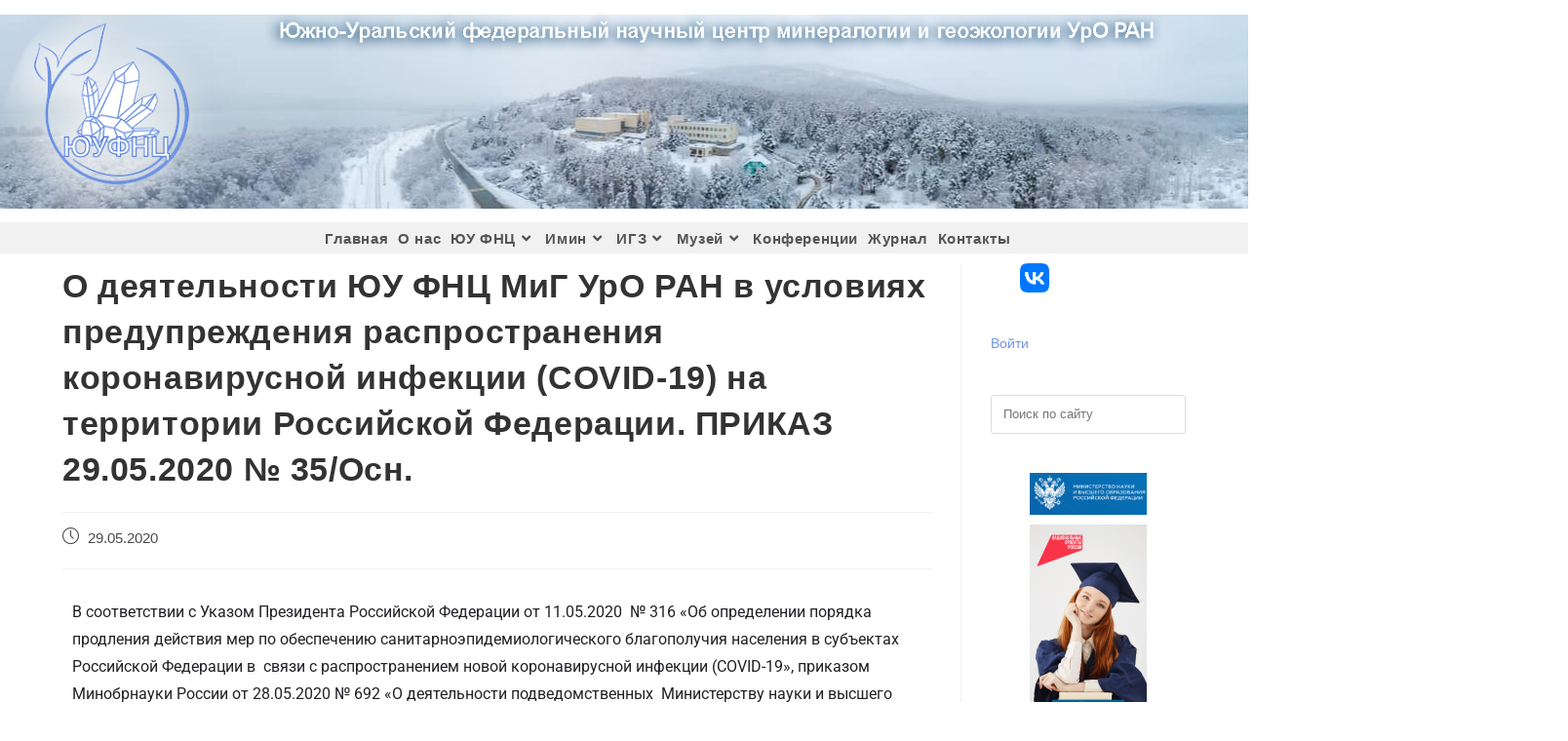

--- FILE ---
content_type: text/html; charset=UTF-8
request_url: https://chelscience.ru/archives/1675
body_size: 265247
content:
<!DOCTYPE html>
<html class="html" lang="ru-RU">
<head>
	<meta charset="UTF-8">
	<link rel="profile" href="https://gmpg.org/xfn/11">
<meta name='robots' content='index, follow, max-image-preview:large, max-snippet:-1, max-video-preview:-1'>
<meta charset="utf-8">
<meta name="viewport" content="width=device-width, initial-scale=1.0">
<meta name="description" content="Южно-Уральский федеральный научный центр минералогии и геоэкологии  Уральского отделения Российской академии наук">
<meta name="keywords" content="Южно-Уральский федеральный научный центр минералогии и геоэкологии, ЮУ ФНЦ МиГ УрО РАН, Наука Урала, Ильмены,  Миасс, Южный Урал">
<meta property="og:url" content="https://chelscience.ru">
<meta property="og:site_name" content="ЮУ ФНЦ МиГ УрО РАН">
<meta property="og:description" content="Сайт  Южно-Уральского федерального научного центра минералогии и геоэкологии Уральского отделения Российской академии наук">
<meta property="og:locale" content="ru_RU">
<meta property="og:locale:alternate" content="en_GB" />
<meta property="og:type" content="website">
<meta property="og:image" content="https://chelscience.ru/wp-content/uploads/2022/01/su_frc.png">
<meta property="og:image:secure_url" content="https://chelscience.ru/wp-content/uploads/2022/01/su_frc.png">
<meta property="og:image:type" content="image/png">
<meta property="og:image:width" content="300">
<meta property="og:image:height" content="300">
	<title>О деятельности ЮУ ФНЦ МиГ УрО РАН в условиях предупреждения распространения коронавирусной инфекции (COVID-19) на территории Российской Федерации. ПРИКАЗ 29.05.2020 № 35/Осн. &#8211; Южно-Уральский федеральный научный центр минералогии и геоэкологии</title>
<meta name='robots' content='max-image-preview:large' />
<meta name="viewport" content="width=device-width, initial-scale=1"><link rel='dns-prefetch' href='//www.googletagmanager.com' />
<link rel="alternate" type="application/rss+xml" title="Южно-Уральский федеральный научный центр минералогии и геоэкологии &raquo; Лента" href="https://chelscience.ru/feed" />
<link rel="alternate" type="application/rss+xml" title="Южно-Уральский федеральный научный центр минералогии и геоэкологии &raquo; Лента комментариев" href="https://chelscience.ru/comments/feed" />
<link rel="alternate" title="oEmbed (JSON)" type="application/json+oembed" href="https://chelscience.ru/wp-json/oembed/1.0/embed?url=https%3A%2F%2Fchelscience.ru%2Farchives%2F1675" />
<link rel="alternate" title="oEmbed (XML)" type="text/xml+oembed" href="https://chelscience.ru/wp-json/oembed/1.0/embed?url=https%3A%2F%2Fchelscience.ru%2Farchives%2F1675&#038;format=xml" />
<style id='wp-img-auto-sizes-contain-inline-css'>
img:is([sizes=auto i],[sizes^="auto," i]){contain-intrinsic-size:3000px 1500px}
/*# sourceURL=wp-img-auto-sizes-contain-inline-css */
</style>
<link rel='stylesheet' id='poll-maker-ays-admin-css' href='https://chelscience.ru/wp-content/plugins/poll-maker/admin/css/admin.css?ver=6.1.7' media='all' />
<style id='wp-emoji-styles-inline-css'>

	img.wp-smiley, img.emoji {
		display: inline !important;
		border: none !important;
		box-shadow: none !important;
		height: 1em !important;
		width: 1em !important;
		margin: 0 0.07em !important;
		vertical-align: -0.1em !important;
		background: none !important;
		padding: 0 !important;
	}
/*# sourceURL=wp-emoji-styles-inline-css */
</style>
<style id='classic-theme-styles-inline-css'>
/*! This file is auto-generated */
.wp-block-button__link{color:#fff;background-color:#32373c;border-radius:9999px;box-shadow:none;text-decoration:none;padding:calc(.667em + 2px) calc(1.333em + 2px);font-size:1.125em}.wp-block-file__button{background:#32373c;color:#fff;text-decoration:none}
/*# sourceURL=/wp-includes/css/classic-themes.min.css */
</style>
<style id='global-styles-inline-css'>
:root{--wp--preset--aspect-ratio--square: 1;--wp--preset--aspect-ratio--4-3: 4/3;--wp--preset--aspect-ratio--3-4: 3/4;--wp--preset--aspect-ratio--3-2: 3/2;--wp--preset--aspect-ratio--2-3: 2/3;--wp--preset--aspect-ratio--16-9: 16/9;--wp--preset--aspect-ratio--9-16: 9/16;--wp--preset--color--black: #000000;--wp--preset--color--cyan-bluish-gray: #abb8c3;--wp--preset--color--white: #ffffff;--wp--preset--color--pale-pink: #f78da7;--wp--preset--color--vivid-red: #cf2e2e;--wp--preset--color--luminous-vivid-orange: #ff6900;--wp--preset--color--luminous-vivid-amber: #fcb900;--wp--preset--color--light-green-cyan: #7bdcb5;--wp--preset--color--vivid-green-cyan: #00d084;--wp--preset--color--pale-cyan-blue: #8ed1fc;--wp--preset--color--vivid-cyan-blue: #0693e3;--wp--preset--color--vivid-purple: #9b51e0;--wp--preset--gradient--vivid-cyan-blue-to-vivid-purple: linear-gradient(135deg,rgb(6,147,227) 0%,rgb(155,81,224) 100%);--wp--preset--gradient--light-green-cyan-to-vivid-green-cyan: linear-gradient(135deg,rgb(122,220,180) 0%,rgb(0,208,130) 100%);--wp--preset--gradient--luminous-vivid-amber-to-luminous-vivid-orange: linear-gradient(135deg,rgb(252,185,0) 0%,rgb(255,105,0) 100%);--wp--preset--gradient--luminous-vivid-orange-to-vivid-red: linear-gradient(135deg,rgb(255,105,0) 0%,rgb(207,46,46) 100%);--wp--preset--gradient--very-light-gray-to-cyan-bluish-gray: linear-gradient(135deg,rgb(238,238,238) 0%,rgb(169,184,195) 100%);--wp--preset--gradient--cool-to-warm-spectrum: linear-gradient(135deg,rgb(74,234,220) 0%,rgb(151,120,209) 20%,rgb(207,42,186) 40%,rgb(238,44,130) 60%,rgb(251,105,98) 80%,rgb(254,248,76) 100%);--wp--preset--gradient--blush-light-purple: linear-gradient(135deg,rgb(255,206,236) 0%,rgb(152,150,240) 100%);--wp--preset--gradient--blush-bordeaux: linear-gradient(135deg,rgb(254,205,165) 0%,rgb(254,45,45) 50%,rgb(107,0,62) 100%);--wp--preset--gradient--luminous-dusk: linear-gradient(135deg,rgb(255,203,112) 0%,rgb(199,81,192) 50%,rgb(65,88,208) 100%);--wp--preset--gradient--pale-ocean: linear-gradient(135deg,rgb(255,245,203) 0%,rgb(182,227,212) 50%,rgb(51,167,181) 100%);--wp--preset--gradient--electric-grass: linear-gradient(135deg,rgb(202,248,128) 0%,rgb(113,206,126) 100%);--wp--preset--gradient--midnight: linear-gradient(135deg,rgb(2,3,129) 0%,rgb(40,116,252) 100%);--wp--preset--font-size--small: 13px;--wp--preset--font-size--medium: 20px;--wp--preset--font-size--large: 36px;--wp--preset--font-size--x-large: 42px;--wp--preset--spacing--20: 0.44rem;--wp--preset--spacing--30: 0.67rem;--wp--preset--spacing--40: 1rem;--wp--preset--spacing--50: 1.5rem;--wp--preset--spacing--60: 2.25rem;--wp--preset--spacing--70: 3.38rem;--wp--preset--spacing--80: 5.06rem;--wp--preset--shadow--natural: 6px 6px 9px rgba(0, 0, 0, 0.2);--wp--preset--shadow--deep: 12px 12px 50px rgba(0, 0, 0, 0.4);--wp--preset--shadow--sharp: 6px 6px 0px rgba(0, 0, 0, 0.2);--wp--preset--shadow--outlined: 6px 6px 0px -3px rgb(255, 255, 255), 6px 6px rgb(0, 0, 0);--wp--preset--shadow--crisp: 6px 6px 0px rgb(0, 0, 0);}:where(.is-layout-flex){gap: 0.5em;}:where(.is-layout-grid){gap: 0.5em;}body .is-layout-flex{display: flex;}.is-layout-flex{flex-wrap: wrap;align-items: center;}.is-layout-flex > :is(*, div){margin: 0;}body .is-layout-grid{display: grid;}.is-layout-grid > :is(*, div){margin: 0;}:where(.wp-block-columns.is-layout-flex){gap: 2em;}:where(.wp-block-columns.is-layout-grid){gap: 2em;}:where(.wp-block-post-template.is-layout-flex){gap: 1.25em;}:where(.wp-block-post-template.is-layout-grid){gap: 1.25em;}.has-black-color{color: var(--wp--preset--color--black) !important;}.has-cyan-bluish-gray-color{color: var(--wp--preset--color--cyan-bluish-gray) !important;}.has-white-color{color: var(--wp--preset--color--white) !important;}.has-pale-pink-color{color: var(--wp--preset--color--pale-pink) !important;}.has-vivid-red-color{color: var(--wp--preset--color--vivid-red) !important;}.has-luminous-vivid-orange-color{color: var(--wp--preset--color--luminous-vivid-orange) !important;}.has-luminous-vivid-amber-color{color: var(--wp--preset--color--luminous-vivid-amber) !important;}.has-light-green-cyan-color{color: var(--wp--preset--color--light-green-cyan) !important;}.has-vivid-green-cyan-color{color: var(--wp--preset--color--vivid-green-cyan) !important;}.has-pale-cyan-blue-color{color: var(--wp--preset--color--pale-cyan-blue) !important;}.has-vivid-cyan-blue-color{color: var(--wp--preset--color--vivid-cyan-blue) !important;}.has-vivid-purple-color{color: var(--wp--preset--color--vivid-purple) !important;}.has-black-background-color{background-color: var(--wp--preset--color--black) !important;}.has-cyan-bluish-gray-background-color{background-color: var(--wp--preset--color--cyan-bluish-gray) !important;}.has-white-background-color{background-color: var(--wp--preset--color--white) !important;}.has-pale-pink-background-color{background-color: var(--wp--preset--color--pale-pink) !important;}.has-vivid-red-background-color{background-color: var(--wp--preset--color--vivid-red) !important;}.has-luminous-vivid-orange-background-color{background-color: var(--wp--preset--color--luminous-vivid-orange) !important;}.has-luminous-vivid-amber-background-color{background-color: var(--wp--preset--color--luminous-vivid-amber) !important;}.has-light-green-cyan-background-color{background-color: var(--wp--preset--color--light-green-cyan) !important;}.has-vivid-green-cyan-background-color{background-color: var(--wp--preset--color--vivid-green-cyan) !important;}.has-pale-cyan-blue-background-color{background-color: var(--wp--preset--color--pale-cyan-blue) !important;}.has-vivid-cyan-blue-background-color{background-color: var(--wp--preset--color--vivid-cyan-blue) !important;}.has-vivid-purple-background-color{background-color: var(--wp--preset--color--vivid-purple) !important;}.has-black-border-color{border-color: var(--wp--preset--color--black) !important;}.has-cyan-bluish-gray-border-color{border-color: var(--wp--preset--color--cyan-bluish-gray) !important;}.has-white-border-color{border-color: var(--wp--preset--color--white) !important;}.has-pale-pink-border-color{border-color: var(--wp--preset--color--pale-pink) !important;}.has-vivid-red-border-color{border-color: var(--wp--preset--color--vivid-red) !important;}.has-luminous-vivid-orange-border-color{border-color: var(--wp--preset--color--luminous-vivid-orange) !important;}.has-luminous-vivid-amber-border-color{border-color: var(--wp--preset--color--luminous-vivid-amber) !important;}.has-light-green-cyan-border-color{border-color: var(--wp--preset--color--light-green-cyan) !important;}.has-vivid-green-cyan-border-color{border-color: var(--wp--preset--color--vivid-green-cyan) !important;}.has-pale-cyan-blue-border-color{border-color: var(--wp--preset--color--pale-cyan-blue) !important;}.has-vivid-cyan-blue-border-color{border-color: var(--wp--preset--color--vivid-cyan-blue) !important;}.has-vivid-purple-border-color{border-color: var(--wp--preset--color--vivid-purple) !important;}.has-vivid-cyan-blue-to-vivid-purple-gradient-background{background: var(--wp--preset--gradient--vivid-cyan-blue-to-vivid-purple) !important;}.has-light-green-cyan-to-vivid-green-cyan-gradient-background{background: var(--wp--preset--gradient--light-green-cyan-to-vivid-green-cyan) !important;}.has-luminous-vivid-amber-to-luminous-vivid-orange-gradient-background{background: var(--wp--preset--gradient--luminous-vivid-amber-to-luminous-vivid-orange) !important;}.has-luminous-vivid-orange-to-vivid-red-gradient-background{background: var(--wp--preset--gradient--luminous-vivid-orange-to-vivid-red) !important;}.has-very-light-gray-to-cyan-bluish-gray-gradient-background{background: var(--wp--preset--gradient--very-light-gray-to-cyan-bluish-gray) !important;}.has-cool-to-warm-spectrum-gradient-background{background: var(--wp--preset--gradient--cool-to-warm-spectrum) !important;}.has-blush-light-purple-gradient-background{background: var(--wp--preset--gradient--blush-light-purple) !important;}.has-blush-bordeaux-gradient-background{background: var(--wp--preset--gradient--blush-bordeaux) !important;}.has-luminous-dusk-gradient-background{background: var(--wp--preset--gradient--luminous-dusk) !important;}.has-pale-ocean-gradient-background{background: var(--wp--preset--gradient--pale-ocean) !important;}.has-electric-grass-gradient-background{background: var(--wp--preset--gradient--electric-grass) !important;}.has-midnight-gradient-background{background: var(--wp--preset--gradient--midnight) !important;}.has-small-font-size{font-size: var(--wp--preset--font-size--small) !important;}.has-medium-font-size{font-size: var(--wp--preset--font-size--medium) !important;}.has-large-font-size{font-size: var(--wp--preset--font-size--large) !important;}.has-x-large-font-size{font-size: var(--wp--preset--font-size--x-large) !important;}
:where(.wp-block-post-template.is-layout-flex){gap: 1.25em;}:where(.wp-block-post-template.is-layout-grid){gap: 1.25em;}
:where(.wp-block-term-template.is-layout-flex){gap: 1.25em;}:where(.wp-block-term-template.is-layout-grid){gap: 1.25em;}
:where(.wp-block-columns.is-layout-flex){gap: 2em;}:where(.wp-block-columns.is-layout-grid){gap: 2em;}
:root :where(.wp-block-pullquote){font-size: 1.5em;line-height: 1.6;}
/*# sourceURL=global-styles-inline-css */
</style>
<link rel='stylesheet' id='collapscore-css-css' href='https://chelscience.ru/wp-content/plugins/jquery-collapse-o-matic/css/core_style.css?ver=1.0' media='all' />
<link rel='stylesheet' id='collapseomatic-css-css' href='https://chelscience.ru/wp-content/plugins/jquery-collapse-o-matic/css/light_style.css?ver=1.6' media='all' />
<link rel='stylesheet' id='poll-maker-ays-css' href='https://chelscience.ru/wp-content/plugins/poll-maker/public/css/poll-maker-ays-public.css?ver=6.1.7' media='all' />
<link rel='stylesheet' id='usp_style-css' href='https://chelscience.ru/wp-content/plugins/user-submitted-posts/resources/usp.css?ver=20260113' media='all' />
<link rel='stylesheet' id='parent-style-css' href='https://chelscience.ru/wp-content/themes/oceanwp/style.css?ver=6.9' media='all' />
<link rel='stylesheet' id='child-style-css' href='https://chelscience.ru/wp-content/themes/myOceanWP/style.css?ver=1.0' media='all' />
<link rel='stylesheet' id='font-awesome-css' href='https://chelscience.ru/wp-content/themes/oceanwp/assets/fonts/fontawesome/css/all.min.css?ver=5.15.1' media='all' />
<link rel='stylesheet' id='simple-line-icons-css' href='https://chelscience.ru/wp-content/themes/oceanwp/assets/css/third/simple-line-icons.min.css?ver=2.4.0' media='all' />
<link rel='stylesheet' id='oceanwp-style-css' href='https://chelscience.ru/wp-content/themes/oceanwp/assets/css/style.min.css?ver=1.0' media='all' />
<style id='oceanwp-style-inline-css'>
div.wpforms-container-full .wpforms-form input[type=submit]:hover,
			div.wpforms-container-full .wpforms-form input[type=submit]:focus,
			div.wpforms-container-full .wpforms-form input[type=submit]:active,
			div.wpforms-container-full .wpforms-form button[type=submit]:hover,
			div.wpforms-container-full .wpforms-form button[type=submit]:focus,
			div.wpforms-container-full .wpforms-form button[type=submit]:active,
			div.wpforms-container-full .wpforms-form .wpforms-page-button:hover,
			div.wpforms-container-full .wpforms-form .wpforms-page-button:active,
			div.wpforms-container-full .wpforms-form .wpforms-page-button:focus {
				border: none;
			}
/*# sourceURL=oceanwp-style-inline-css */
</style>
<link rel='stylesheet' id='elementor-icons-css' href='https://chelscience.ru/wp-content/plugins/elementor/assets/lib/eicons/css/elementor-icons.min.css?ver=5.46.0' media='all' />
<link rel='stylesheet' id='elementor-frontend-css' href='https://chelscience.ru/wp-content/plugins/elementor/assets/css/frontend.min.css?ver=3.34.2' media='all' />
<link rel='stylesheet' id='elementor-post-5-css' href='https://chelscience.ru/wp-content/uploads/elementor/css/post-5.css?ver=1769141903' media='all' />
<link rel='stylesheet' id='elementor-post-1675-css' href='https://chelscience.ru/wp-content/uploads/elementor/css/post-1675.css?ver=1769154510' media='all' />
<link rel='stylesheet' id='um_modal-css' href='https://chelscience.ru/wp-content/plugins/ultimate-member/assets/css/um-modal.min.css?ver=2.11.1' media='all' />
<link rel='stylesheet' id='um_ui-css' href='https://chelscience.ru/wp-content/plugins/ultimate-member/assets/libs/jquery-ui/jquery-ui.min.css?ver=1.13.2' media='all' />
<link rel='stylesheet' id='um_tipsy-css' href='https://chelscience.ru/wp-content/plugins/ultimate-member/assets/libs/tipsy/tipsy.min.css?ver=1.0.0a' media='all' />
<link rel='stylesheet' id='um_raty-css' href='https://chelscience.ru/wp-content/plugins/ultimate-member/assets/libs/raty/um-raty.min.css?ver=2.6.0' media='all' />
<link rel='stylesheet' id='select2-css' href='https://chelscience.ru/wp-content/plugins/ultimate-member/assets/libs/select2/select2.min.css?ver=4.0.13' media='all' />
<link rel='stylesheet' id='um_fileupload-css' href='https://chelscience.ru/wp-content/plugins/ultimate-member/assets/css/um-fileupload.min.css?ver=2.11.1' media='all' />
<link rel='stylesheet' id='um_confirm-css' href='https://chelscience.ru/wp-content/plugins/ultimate-member/assets/libs/um-confirm/um-confirm.min.css?ver=1.0' media='all' />
<link rel='stylesheet' id='um_datetime-css' href='https://chelscience.ru/wp-content/plugins/ultimate-member/assets/libs/pickadate/default.min.css?ver=3.6.2' media='all' />
<link rel='stylesheet' id='um_datetime_date-css' href='https://chelscience.ru/wp-content/plugins/ultimate-member/assets/libs/pickadate/default.date.min.css?ver=3.6.2' media='all' />
<link rel='stylesheet' id='um_datetime_time-css' href='https://chelscience.ru/wp-content/plugins/ultimate-member/assets/libs/pickadate/default.time.min.css?ver=3.6.2' media='all' />
<link rel='stylesheet' id='um_fonticons_ii-css' href='https://chelscience.ru/wp-content/plugins/ultimate-member/assets/libs/legacy/fonticons/fonticons-ii.min.css?ver=2.11.1' media='all' />
<link rel='stylesheet' id='um_fonticons_fa-css' href='https://chelscience.ru/wp-content/plugins/ultimate-member/assets/libs/legacy/fonticons/fonticons-fa.min.css?ver=2.11.1' media='all' />
<link rel='stylesheet' id='um_fontawesome-css' href='https://chelscience.ru/wp-content/plugins/ultimate-member/assets/css/um-fontawesome.min.css?ver=6.5.2' media='all' />
<link rel='stylesheet' id='um_common-css' href='https://chelscience.ru/wp-content/plugins/ultimate-member/assets/css/common.min.css?ver=2.11.1' media='all' />
<link rel='stylesheet' id='um_responsive-css' href='https://chelscience.ru/wp-content/plugins/ultimate-member/assets/css/um-responsive.min.css?ver=2.11.1' media='all' />
<link rel='stylesheet' id='um_styles-css' href='https://chelscience.ru/wp-content/plugins/ultimate-member/assets/css/um-styles.min.css?ver=2.11.1' media='all' />
<link rel='stylesheet' id='um_crop-css' href='https://chelscience.ru/wp-content/plugins/ultimate-member/assets/libs/cropper/cropper.min.css?ver=1.6.1' media='all' />
<link rel='stylesheet' id='um_profile-css' href='https://chelscience.ru/wp-content/plugins/ultimate-member/assets/css/um-profile.min.css?ver=2.11.1' media='all' />
<link rel='stylesheet' id='um_account-css' href='https://chelscience.ru/wp-content/plugins/ultimate-member/assets/css/um-account.min.css?ver=2.11.1' media='all' />
<link rel='stylesheet' id='um_misc-css' href='https://chelscience.ru/wp-content/plugins/ultimate-member/assets/css/um-misc.min.css?ver=2.11.1' media='all' />
<link rel='stylesheet' id='um_default_css-css' href='https://chelscience.ru/wp-content/plugins/ultimate-member/assets/css/um-old-default.min.css?ver=2.11.1' media='all' />
<link rel='stylesheet' id='oe-widgets-style-css' href='https://chelscience.ru/wp-content/plugins/ocean-extra/assets/css/widgets.css?ver=6.9' media='all' />
<link rel='stylesheet' id='elementor-gf-local-roboto-css' href='https://chelscience.ru/wp-content/uploads/elementor/google-fonts/css/roboto.css?ver=1742228239' media='all' />
<link rel='stylesheet' id='elementor-gf-local-robotoslab-css' href='https://chelscience.ru/wp-content/uploads/elementor/google-fonts/css/robotoslab.css?ver=1742228250' media='all' />
<script src="https://chelscience.ru/wp-includes/js/jquery/jquery.min.js?ver=3.7.1" id="jquery-core-js"></script>
<script src="https://chelscience.ru/wp-includes/js/jquery/jquery-migrate.min.js?ver=3.4.1" id="jquery-migrate-js"></script>
<script src="https://chelscience.ru/wp-content/plugins/user-submitted-posts/resources/jquery.cookie.js?ver=20260113" id="usp_cookie-js"></script>
<script src="https://chelscience.ru/wp-content/plugins/user-submitted-posts/resources/jquery.parsley.min.js?ver=20260113" id="usp_parsley-js"></script>
<script id="usp_core-js-before">
var usp_custom_field = "usp_custom_field"; var usp_custom_field_2 = ""; var usp_custom_checkbox = "usp_custom_checkbox"; var usp_case_sensitivity = "false"; var usp_min_images = 1; var usp_max_images = 3; var usp_parsley_error = "\u041d\u0435\u0432\u0435\u0440\u043d\u044b\u0439 \u043e\u0442\u0432\u0435\u0442."; var usp_multiple_cats = 0; var usp_existing_tags = 0; var usp_recaptcha_disp = "hide"; var usp_recaptcha_vers = "2"; var usp_recaptcha_key = ""; var challenge_nonce = "c5eb916d44"; var ajax_url = "https:\/\/chelscience.ru\/wp-admin\/admin-ajax.php"; 
//# sourceURL=usp_core-js-before
</script>
<script src="https://chelscience.ru/wp-content/plugins/user-submitted-posts/resources/jquery.usp.core.js?ver=20260113" id="usp_core-js"></script>

<!-- Сниппет тегов Google (gtag.js), добавленный Site Kit -->
<!-- Сниппет Google Analytics добавлен с помощью Site Kit -->
<script src="https://www.googletagmanager.com/gtag/js?id=G-XY3SX8LC4G" id="google_gtagjs-js" async></script>
<script id="google_gtagjs-js-after">
window.dataLayer = window.dataLayer || [];function gtag(){dataLayer.push(arguments);}
gtag("set","linker",{"domains":["chelscience.ru"]});
gtag("js", new Date());
gtag("set", "developer_id.dZTNiMT", true);
gtag("config", "G-XY3SX8LC4G");
//# sourceURL=google_gtagjs-js-after
</script>
<script src="https://chelscience.ru/wp-content/plugins/ultimate-member/assets/js/um-gdpr.min.js?ver=2.11.1" id="um-gdpr-js"></script>
<link rel="https://api.w.org/" href="https://chelscience.ru/wp-json/" /><link rel="alternate" title="JSON" type="application/json" href="https://chelscience.ru/wp-json/wp/v2/posts/1675" /><link rel="EditURI" type="application/rsd+xml" title="RSD" href="https://chelscience.ru/xmlrpc.php?rsd" />
<meta name="generator" content="WordPress 6.9" />
<link rel="canonical" href="https://chelscience.ru/archives/1675" />
<link rel='shortlink' href='https://chelscience.ru/?p=1675' />
<meta name="generator" content="Site Kit by Google 1.170.0" /><meta name="google-site-verification" content="GL1L0UDl0Rt8Cmfb-TSrZpMHRnnyMLuuyEFF4LPeK9Y"><meta name="generator" content="Elementor 3.34.2; features: additional_custom_breakpoints; settings: css_print_method-external, google_font-enabled, font_display-auto">
<!-- Yandex.Metrika counter by Yandex Metrica Plugin -->
<script type="text/javascript" >
    (function(m,e,t,r,i,k,a){m[i]=m[i]||function(){(m[i].a=m[i].a||[]).push(arguments)};
        m[i].l=1*new Date();k=e.createElement(t),a=e.getElementsByTagName(t)[0],k.async=1,k.src=r,a.parentNode.insertBefore(k,a)})
    (window, document, "script", "https://mc.yandex.ru/metrika/tag.js", "ym");

    ym(93062519, "init", {
        id:93062519,
        clickmap:true,
        trackLinks:true,
        accurateTrackBounce:false,
        webvisor:true,
	        });
</script>
<noscript><div><img src="https://mc.yandex.ru/watch/93062519" style="position:absolute; left:-9999px;" alt="" /></div></noscript>
<!-- /Yandex.Metrika counter -->
			<style>
				.e-con.e-parent:nth-of-type(n+4):not(.e-lazyloaded):not(.e-no-lazyload),
				.e-con.e-parent:nth-of-type(n+4):not(.e-lazyloaded):not(.e-no-lazyload) * {
					background-image: none !important;
				}
				@media screen and (max-height: 1024px) {
					.e-con.e-parent:nth-of-type(n+3):not(.e-lazyloaded):not(.e-no-lazyload),
					.e-con.e-parent:nth-of-type(n+3):not(.e-lazyloaded):not(.e-no-lazyload) * {
						background-image: none !important;
					}
				}
				@media screen and (max-height: 640px) {
					.e-con.e-parent:nth-of-type(n+2):not(.e-lazyloaded):not(.e-no-lazyload),
					.e-con.e-parent:nth-of-type(n+2):not(.e-lazyloaded):not(.e-no-lazyload) * {
						background-image: none !important;
					}
				}
			</style>
			<link rel="icon" href="https://chelscience.ru/wp-content/uploads/2021/10/Yunc_ver_16-45x45.gif" sizes="32x32" />
<link rel="icon" href="https://chelscience.ru/wp-content/uploads/2021/10/Yunc_ver_16.gif" sizes="192x192" />
<link rel="apple-touch-icon" href="https://chelscience.ru/wp-content/uploads/2021/10/Yunc_ver_16.gif" />
<meta name="msapplication-TileImage" content="https://chelscience.ru/wp-content/uploads/2021/10/Yunc_ver_16.gif" />
		<style id="wp-custom-css">
			#site-header-inner{position:relative;height:100%;left:200px}.clr{/*width:1200px;*/}/* соц. меню VK .social-menu-inner{display:none}.social-menu-inner{display:none}*//*нижний отступ у "Объявления"*/.elementor-widget:not(:last-child){margin-bottom:0}/*цвет ссылки в ЦКП*/.elementor-widget-image .widget-image-caption{color:#7195e2}/*заголовок секции H2*/.elementor-kit-5{--e-global-color-primary:#212226;--e-global-color-text:#212226}/*заголовок новости*/p.single-post-title.entry-title{color:#212226}/*мини--картинки записи */img.rpwe-alignleft.rpwe-thumb{width:60px}/* размеры записи*/a{font-size:16px;color:#7195e2}div.rpwe-summary{font-size:14px;color:#212226}}/*цвет заголовка записи*/.elementor-widget-heading .elementor-heading-title{font-size:18px;color:#7195e2}/**/p.single-post-title.entry-title{font-size:18px;text-align:center;padding:0;margin:0}#main #content-wrap{padding-top:10px;padding-bottom:0}/*заголовок tab*/.elementor-widget-tabs .elementor-tab-title.elementor-active a{color:#7195e2}/*горизонт.расположение меню*/.center-menu #site-navigation-wrap{position:relative;float:none;left:60%}/*menu*/span.text-wrap{color:#555555;font-size:15px;font-weight:bold}.dropdown-menu ul,.current-menu-item,a.menu-link{background-color:#f1f1f1}.dropdown-menu ul li a.menu-link:hover{background-color:#f1f1f1}.dropdown-menu ul,.current-menu-item,a.menu-link{background-color:#f1f1f1}/*a.menu-link{color:#E2E2E2;font-size:13px}.dropdown-menu ul li a.menu-link-hover{background-color:#b3c5e2}.dropdown-menu ul li a.menu-link{background-color:#f1f1f1}.menu-link span{background-color:#f1f1f1}.dropdown-menu .current-menu-item a{background-color:#f1f1f1}*/#site-header,.has-transparent-header.is-sticky #site-header,.has-vh-transparent .is-sticky #site-header.vertical-header,#searchform-header-replace{background-color:#f1f1f1}/*Размер в подвале высоты строк*/.oceanwp-custom-menu>ul>li>a{line-height:10px}.oceanwp-custom-links li{line-height:16px}.contact-info-widget li,a{margin:0 0 8px;font-size:14px}#footer-widgets .footer-box .widget-title{color:#555;font-weight:600}.elementor-widget-toggle .elementor-tab-title.elementor-active a,.elementor-widget-toggle .elementor-tab-title.elementor-active .elementor-toggle-icon{color:#555}/*кол-во новостей */.sya_yearcount{color:#7A7A7A;font-size:14px}.sya_container h2{margin:0}.um-locked-content-msg a{text-decoration:underline}/* скрытый заголовок */#site-logo a.site-logo-text{display:none}		</style>
		<!-- OceanWP CSS -->
<style type="text/css">
/* General CSS */a{color:#7195e2}a .owp-icon use{stroke:#7195e2}a:hover{color:#8ac5e2}a:hover .owp-icon use{stroke:#8ac5e2}@media only screen and (min-width:960px){.content-area,.content-left-sidebar .content-area{width:80%}}@media only screen and (min-width:960px){.widget-area,.content-left-sidebar .widget-area{width:20%}}.page-header,.has-transparent-header .page-header{padding:60px 0 0 0}/* Header CSS */#site-logo #site-logo-inner,.oceanwp-social-menu .social-menu-inner,#site-header.full_screen-header .menu-bar-inner,.after-header-content .after-header-content-inner{height:30px}#site-navigation-wrap .dropdown-menu >li >a,.oceanwp-mobile-menu-icon a,.mobile-menu-close,.after-header-content-inner >a{line-height:30px}#site-header.has-header-media .overlay-header-media{background-color:rgba(0,0,0,0.5)}#site-navigation-wrap .dropdown-menu >li >a{padding:0 5px}#site-navigation-wrap .dropdown-menu >li >a,.oceanwp-mobile-menu-icon a,#searchform-header-replace-close{color:#7195e2}#site-navigation-wrap .dropdown-menu >li >a .owp-icon use,.oceanwp-mobile-menu-icon a .owp-icon use,#searchform-header-replace-close .owp-icon use{stroke:#7195e2}#site-navigation-wrap .dropdown-menu >li >a:hover,.oceanwp-mobile-menu-icon a:hover,#searchform-header-replace-close:hover{color:#795ba3}#site-navigation-wrap .dropdown-menu >li >a:hover .owp-icon use,.oceanwp-mobile-menu-icon a:hover .owp-icon use,#searchform-header-replace-close:hover .owp-icon use{stroke:#795ba3}#site-navigation-wrap .dropdown-menu >li >a{background-color:#f1f1f1}#site-navigation-wrap .dropdown-menu >li >a:hover,#site-navigation-wrap .dropdown-menu >li.sfHover >a{background-color:#b3c5e2}#site-navigation-wrap .dropdown-menu >.current-menu-item >a,#site-navigation-wrap .dropdown-menu >.current-menu-ancestor >a,#site-navigation-wrap .dropdown-menu >.current-menu-item >a:hover,#site-navigation-wrap .dropdown-menu >.current-menu-ancestor >a:hover{background-color:#e2e2e2}.dropdown-menu .sub-menu{min-width:290px}.dropdown-menu ul li a.menu-link:hover{color:#13aff0}.dropdown-menu ul li a.menu-link:hover .owp-icon use{stroke:#13aff0}.dropdown-menu ul li a.menu-link:hover{background-color:#b3c5e2}.dropdown-menu ul >.current-menu-item >a.menu-link{color:#555555}.dropdown-menu ul >.current-menu-item >a.menu-link{background-color:#e2e2e2}.navigation li.mega-cat .mega-cat-title{background-color:#ffffff}.navigation li.mega-cat .mega-cat-title{color:#7195e2}.oceanwp-social-menu ul li a{margin:0}/* Top Bar CSS */#top-bar{padding:0}/* Footer Widgets CSS */#footer-widgets{padding:20px 0 10px 0}#footer-widgets{background-color:#e8e8e8}#footer-widgets,#footer-widgets p,#footer-widgets li a:before,#footer-widgets .contact-info-widget span.oceanwp-contact-title,#footer-widgets .recent-posts-date,#footer-widgets .recent-posts-comments,#footer-widgets .widget-recent-posts-icons li .fa{color:#795ba3}#footer-widgets .footer-box a,#footer-widgets a{color:#795ba3}#footer-widgets .footer-box a:hover,#footer-widgets a:hover{color:#28b4ef}/* Footer Bottom CSS */#footer-bottom{padding:8px 0 6px 0}#footer-bottom{background-color:#e2e2e2}/* Sidebar CSS */.widget-title{margin-bottom:10px}/* Typography CSS */body{font-size:16px;color:#212226}#site-navigation-wrap .dropdown-menu >li >a,#site-header.full_screen-header .fs-dropdown-menu >li >a,#site-header.top-header #site-navigation-wrap .dropdown-menu >li >a,#site-header.center-header #site-navigation-wrap .dropdown-menu >li >a,#site-header.medium-header #site-navigation-wrap .dropdown-menu >li >a,.oceanwp-mobile-menu-icon a{font-weight:600;font-size:18px}.dropdown-menu ul li a.menu-link,#site-header.full_screen-header .fs-dropdown-menu ul.sub-menu li a{font-weight:500;font-size:16px;text-transform:none}.blog-entry.post .blog-entry-header .entry-title a{font-size:22px}
</style></head>

<body class="wp-singular post-template-default single single-post postid-1675 single-format-standard wp-embed-responsive wp-theme-oceanwp wp-child-theme-myOceanWP oceanwp-theme dropdown-mobile no-header-border default-breakpoint has-sidebar content-right-sidebar post-in-category-%d0%b2%d1%81%d1%8f-%d0%bb%d0%b5%d0%bd%d1%82%d0%b0 post-in-category-%d0%b2-%d0%b7%d0%b0%d0%bf%d0%be%d0%b2%d0%b5%d0%b4%d0%bd%d0%b8%d0%ba%d0%b5 post-in-category-%d0%b2-%d0%b8%d0%bd%d1%81%d1%82%d0%b8%d1%82%d1%83%d1%82%d0%b5 has-topbar page-header-disabled has-breadcrumbs has-blog-grid elementor-default elementor-kit-5 elementor-page elementor-page-1675" itemscope="itemscope" itemtype="https://schema.org/Article">

	
	
	<div id="outer-wrap" class="site clr">

		<a class="skip-link screen-reader-text" href="#main">Перейти к содержимому</a>

		
		<div id="wrap" class="clr">

			

<div id="top-bar-wrap" class="clr">

	<div id="top-bar" class="clr">

		
		<div id="top-bar-inner" class="clr">

			
	<div id="top-bar-content" class="clr has-content top-bar-centered">

		
		
			
				<span class="topbar-content">

					<div style="width: 100%;background-position: center;background: url(https://chelscience.ru/wp-content/uploads/2022/11/imin_winter1-1-min.jpg) no-repeat;background-position: center, center">
<img src="https://chelscience.ru/wp-content/uploads/2022/11/надпись-min.png">
</div>

				</span>

				
	</div><!-- #top-bar-content -->


		</div><!-- #top-bar-inner -->

		
	</div><!-- #top-bar -->

</div><!-- #top-bar-wrap -->


			
<header id="site-header" class="minimal-header center-menu effect-three clr" data-height="30" itemscope="itemscope" itemtype="https://schema.org/WPHeader" role="banner">

	
					
			<div id="site-header-inner" class="clr ">

				
				

<div id="site-logo" class="clr" itemscope itemtype="https://schema.org/Brand" >

	
	<div id="site-logo-inner" class="clr">

						<a href="https://chelscience.ru/" rel="home" class="site-title site-logo-text" >Южно-Уральский федеральный научный центр минералогии и геоэкологии</a>
				
	</div><!-- #site-logo-inner -->

	
	
</div><!-- #site-logo -->

			<div id="site-navigation-wrap" class="no-top-border clr">
			
			
			
			<nav id="site-navigation" class="navigation main-navigation clr" itemscope="itemscope" itemtype="https://schema.org/SiteNavigationElement" role="navigation" >

				<ul id="menu-%d0%b3%d0%bb%d0%b0%d0%b2%d0%bd%d0%be%d0%b5" class="main-menu dropdown-menu sf-menu"><li id="menu-item-9582" class="menu-item menu-item-type-post_type menu-item-object-page menu-item-home menu-item-9582"><a href="https://chelscience.ru/" class="menu-link"><span class="text-wrap">Главная</span></a></li><li id="menu-item-949" class="menu-item menu-item-type-post_type menu-item-object-page menu-item-949"><a href="https://chelscience.ru/%d0%be-%d0%bd%d0%b0%d1%81" class="menu-link"><span class="text-wrap">О нас</span></a></li><li id="menu-item-974" class="menu-item menu-item-type-custom menu-item-object-custom menu-item-has-children dropdown menu-item-974"><a href="/?page_id=968" class="menu-link"><span class="text-wrap">ЮУ ФНЦ<i class="nav-arrow fa fa-angle-down" aria-hidden="true" role="img"></i></span></a>
<ul class="sub-menu">
	<li id="menu-item-9931" class="menu-item menu-item-type-post_type menu-item-object-page menu-item-9931"><a href="https://chelscience.ru/attestation-2026" class="menu-link"><span class="text-wrap">Аттестация 2026</span></a></li>	<li id="menu-item-5069" class="menu-item menu-item-type-post_type menu-item-object-page menu-item-5069"><a href="https://chelscience.ru/%d0%bd%d0%b0%d1%83%d1%87%d0%bd%d0%b0%d1%8f-%d0%b4%d0%b5%d1%8f%d1%82%d0%b5%d0%bb%d1%8c%d0%bd%d0%be%d1%81%d1%82%d1%8c" class="menu-link"><span class="text-wrap">Научная деятельность</span></a></li>	<li id="menu-item-5394" class="menu-item menu-item-type-post_type menu-item-object-page menu-item-5394"><a href="https://chelscience.ru/%d0%be%d0%b1%d1%80%d0%b0%d0%b7%d0%be%d0%b2%d0%b0%d1%82%d0%b5%d0%bb%d1%8c%d0%bd%d0%b0%d1%8f-%d0%b4%d0%b5%d1%8f%d1%82%d0%b5%d0%bb%d1%8c%d0%bd%d0%be%d1%81%d1%82%d1%8c" class="menu-link"><span class="text-wrap">Образовательная деятельность</span></a></li>	<li id="menu-item-5667" class="menu-item menu-item-type-custom menu-item-object-custom menu-item-5667"><a href="https://library.chelscience.ru/" class="menu-link"><span class="text-wrap">Электронная библиотека</span></a></li>	<li id="menu-item-9768" class="menu-item menu-item-type-post_type menu-item-object-page menu-item-9768"><a href="https://chelscience.ru/%d1%80%d0%b5%d0%ba%d0%b2%d0%b8%d0%b7%d0%b8%d1%82%d1%8b-%d1%8e%d1%83-%d1%84%d0%bd%d1%86" class="menu-link"><span class="text-wrap">Реквизиты ЮУ ФНЦ</span></a></li>	<li id="menu-item-997" class="menu-item menu-item-type-post_type menu-item-object-page menu-item-997"><a href="https://chelscience.ru/%d1%8e%d1%83-%d1%84%d0%bd%d1%86/%d0%b4%d0%be%d0%ba%d1%83%d0%bc%d0%b5%d0%bd%d1%82%d1%8b-2" class="menu-link"><span class="text-wrap">Документы ЮУ ФНЦ</span></a></li>	<li id="menu-item-2973" class="menu-item menu-item-type-post_type menu-item-object-page menu-item-has-children dropdown menu-item-2973 nav-no-click"><a href="https://chelscience.ru/%d1%8e%d1%83-%d1%84%d0%bd%d1%86/%d1%81%d1%82%d1%80%d1%83%d0%ba%d1%82%d1%83%d1%80%d0%b0" class="menu-link"><span class="text-wrap">Структура<i class="nav-arrow fa fa-angle-right" aria-hidden="true" role="img"></i></span></a>
	<ul class="sub-menu">
		<li id="menu-item-3792" class="menu-item menu-item-type-post_type menu-item-object-page menu-item-3792"><a href="https://chelscience.ru/%d1%8e%d1%83-%d1%84%d0%bd%d1%86/%d1%81%d1%82%d1%80%d1%83%d0%ba%d1%82%d1%83%d1%80%d0%b0/scientific-divisions" class="menu-link"><span class="text-wrap">Научные подразделения</span></a></li>		<li id="menu-item-885" class="menu-item menu-item-type-post_type menu-item-object-page menu-item-885"><a href="https://chelscience.ru/%d1%8e%d1%83-%d1%84%d0%bd%d1%86/%d1%81%d1%82%d1%80%d1%83%d0%ba%d1%82%d1%83%d1%80%d0%b0/%d0%be%d1%80%d0%b3%d0%b0%d0%bd%d0%b8%d0%b7%d0%b0%d1%86%d0%b8%d0%be%d0%bd%d0%bd%d0%b0%d1%8f-%d1%81%d1%82%d1%80%d1%83%d0%ba%d1%82%d1%83%d1%80%d0%b0" class="menu-link"><span class="text-wrap">Организационная структура</span></a></li>		<li id="menu-item-1328" class="menu-item menu-item-type-post_type menu-item-object-page menu-item-1328"><a href="https://chelscience.ru/%d1%8e%d1%83-%d1%84%d0%bd%d1%86/%d1%81%d1%82%d1%80%d1%83%d0%ba%d1%82%d1%83%d1%80%d0%b0/%d1%83%d1%87%d1%91%d0%bd%d1%8b%d0%b9-%d1%81%d0%be%d0%b2%d0%b5%d1%82" class="menu-link"><span class="text-wrap">Объединённый учёный совет</span></a></li>		<li id="menu-item-4966" class="menu-item menu-item-type-post_type menu-item-object-page menu-item-4966"><a href="https://chelscience.ru/council-of-young-scientists" class="menu-link"><span class="text-wrap">Совет молодых ученых</span></a></li>	</ul>
</li>	<li id="menu-item-3036" class="menu-item menu-item-type-post_type menu-item-object-page menu-item-3036"><a href="https://chelscience.ru/%d0%b8%d0%bc%d0%b8%d0%bd/%d1%86%d0%ba%d0%bf-2" class="menu-link"><span class="text-wrap">ЦКП</span></a></li>	<li id="menu-item-3501" class="menu-item menu-item-type-custom menu-item-object-custom menu-item-3501"><a href="https://apps.chelscience.ru/" class="menu-link"><span class="text-wrap">Полевые работы</span></a></li>	<li id="menu-item-1075" class="menu-item menu-item-type-post_type menu-item-object-page menu-item-1075"><a href="https://chelscience.ru/%d1%8e%d1%83-%d1%84%d0%bd%d1%86/%d0%b2%d0%b0%d0%ba%d0%b0%d0%bd%d1%81%d0%b8%d0%b8" class="menu-link"><span class="text-wrap">Вакансии</span></a></li>	<li id="menu-item-2625" class="menu-item menu-item-type-post_type menu-item-object-page menu-item-2625"><a href="https://chelscience.ru/%d1%8e%d1%83-%d1%84%d0%bd%d1%86/%d0%bf%d1%80%d0%be%d1%82%d0%b8%d0%b2%d0%be%d0%b4%d0%b5%d0%b9%d1%81%d1%82%d0%b2%d0%b8%d0%b5-%d0%ba%d0%be%d1%80%d1%80%d1%83%d0%bf%d1%86%d0%b8%d0%b8" class="menu-link"><span class="text-wrap">Противодействие коррупции</span></a></li>	<li id="menu-item-3068" class="menu-item menu-item-type-custom menu-item-object-custom menu-item-has-children dropdown menu-item-3068"><a href="/?page_id=2371" class="menu-link"><span class="text-wrap">Архив<i class="nav-arrow fa fa-angle-right" aria-hidden="true" role="img"></i></span></a>
	<ul class="sub-menu">
		<li id="menu-item-3064" class="menu-item menu-item-type-post_type menu-item-object-page menu-item-3064"><a href="https://chelscience.ru/%d1%8e%d1%83-%d1%84%d0%bd%d1%86/%d0%b0%d1%80%d1%85%d0%b8%d0%b2/%d0%b3%d0%be%d0%b4-%d0%bd%d0%b0%d1%83%d0%ba%d0%b8-%d0%b2-%d1%83%d1%80%d1%84%d0%be" class="menu-link"><span class="text-wrap">Год науки в УрФО</span></a></li>		<li id="menu-item-3067" class="menu-item menu-item-type-post_type menu-item-object-page menu-item-3067"><a href="https://chelscience.ru/%d1%8e%d1%83-%d1%84%d0%bd%d1%86/%d0%b0%d1%80%d1%85%d0%b8%d0%b2/%d0%b2%d1%8b%d0%b1%d0%be%d1%80%d1%8b-%d0%b4%d0%b8%d1%80%d0%b5%d0%ba%d1%82%d0%be%d1%80%d0%b0-%d1%8e%d1%83-%d1%84%d0%bd%d1%86-%d0%bc%d0%b8%d0%b3-%d1%83%d1%80%d0%be-%d1%80%d0%b0%d0%bd" class="menu-link"><span class="text-wrap">Выборы директора ЮУ ФНЦ МиГ УрО РАН</span></a></li>	</ul>
</li></ul>
</li><li id="menu-item-2997" class="menu-item menu-item-type-custom menu-item-object-custom menu-item-has-children dropdown menu-item-2997"><a href="/?page_id=977" class="menu-link"><span class="text-wrap">Имин<i class="nav-arrow fa fa-angle-down" aria-hidden="true" role="img"></i></span></a>
<ul class="sub-menu">
	<li id="menu-item-3806" class="menu-item menu-item-type-post_type menu-item-object-page menu-item-3806"><a href="https://chelscience.ru/%d1%8e%d1%83-%d1%84%d0%bd%d1%86/%d1%81%d1%82%d1%80%d1%83%d0%ba%d1%82%d1%83%d1%80%d0%b0/scientific-divisions" class="menu-link"><span class="text-wrap">Научные подразделения</span></a></li>	<li id="menu-item-989" class="menu-item menu-item-type-post_type menu-item-object-page menu-item-989"><a href="https://chelscience.ru/%d0%b8%d0%bc%d0%b8%d0%bd/%d0%be%d0%b1%d1%89%d0%b8%d0%b5-%d1%81%d0%b2%d0%b5%d0%b4%d0%b5%d0%bd%d0%b8%d1%8f-%d0%b8%d0%bc%d0%b8%d0%bd" class="menu-link"><span class="text-wrap">Общие сведения Имин</span></a></li>	<li id="menu-item-1040" class="menu-item menu-item-type-post_type menu-item-object-page menu-item-1040"><a href="https://chelscience.ru/%d0%b8%d0%bc%d0%b8%d0%bd/%d0%b4%d0%be%d0%ba%d1%83%d0%bc%d0%b5%d0%bd%d1%82%d1%8b-3" class="menu-link"><span class="text-wrap">Документы Имин</span></a></li></ul>
</li><li id="menu-item-2998" class="menu-item menu-item-type-custom menu-item-object-custom menu-item-has-children dropdown menu-item-2998"><a href="/?page_id=1041" class="menu-link"><span class="text-wrap">ИГЗ<i class="nav-arrow fa fa-angle-down" aria-hidden="true" role="img"></i></span></a>
<ul class="sub-menu">
	<li id="menu-item-3807" class="menu-item menu-item-type-post_type menu-item-object-page menu-item-3807"><a href="https://chelscience.ru/%d1%8e%d1%83-%d1%84%d0%bd%d1%86/%d1%81%d1%82%d1%80%d1%83%d0%ba%d1%82%d1%83%d1%80%d0%b0/scientific-divisions" class="menu-link"><span class="text-wrap">Научные подразделения</span></a></li>	<li id="menu-item-1594" class="menu-item menu-item-type-post_type menu-item-object-page menu-item-1594"><a href="https://chelscience.ru/%d0%b8%d0%b3%d0%b7/%d0%be%d0%b1%d1%89%d0%b8%d0%b5-%d1%81%d0%b2%d0%b5%d0%b4%d0%b5%d0%bd%d0%b8%d1%8f" class="menu-link"><span class="text-wrap">Общие сведения ИГЗ</span></a></li>	<li id="menu-item-2580" class="menu-item menu-item-type-post_type menu-item-object-page menu-item-2580"><a href="https://chelscience.ru/%d0%b8%d0%b3%d0%b7/%d0%b4%d0%be%d0%ba%d1%83%d0%bc%d0%b5%d0%bd%d1%82%d1%8b-4" class="menu-link"><span class="text-wrap">Документы ИГЗ</span></a></li>	<li id="menu-item-2976" class="menu-item menu-item-type-post_type menu-item-object-page menu-item-has-children dropdown menu-item-2976"><a href="https://chelscience.ru/%d0%b8%d1%81%d1%82%d0%be%d1%80%d0%b8%d1%8f" class="menu-link"><span class="text-wrap">История<i class="nav-arrow fa fa-angle-right" aria-hidden="true" role="img"></i></span></a>
	<ul class="sub-menu">
		<li id="menu-item-1063" class="menu-item menu-item-type-custom menu-item-object-custom menu-item-1063"><a target="_blank" href="https://museum.chelscience.ru/?page_id=2771" class="menu-link"><span class="text-wrap">Минералы Ильменских гор</span></a></li>		<li id="menu-item-1064" class="menu-item menu-item-type-custom menu-item-object-custom menu-item-1064"><a target="_blank" href="https://museum.chelscience.ru/?page_id=991" class="menu-link"><span class="text-wrap">Радиевая экспедиция</span></a></li>		<li id="menu-item-1065" class="menu-item menu-item-type-custom menu-item-object-custom menu-item-1065"><a target="_blank" href="https://museum.chelscience.ru/?page_id=3168" class="menu-link"><span class="text-wrap">Экскурсия по пегматитам</span></a></li>		<li id="menu-item-1066" class="menu-item menu-item-type-custom menu-item-object-custom menu-item-1066"><a target="_blank" href="https://museum.chelscience.ru/?page_id=4128" class="menu-link"><span class="text-wrap">Лекции (видеоматериалы)</span></a></li>	</ul>
</li>	<li id="menu-item-1103" class="menu-item menu-item-type-custom menu-item-object-custom menu-item-1103"><a target="_blank" href="https://meetings.chelscience.ru/igz100years/" class="menu-link"><span class="text-wrap">К 100-летию ИГЗ</span></a></li>	<li id="menu-item-1076" class="menu-item menu-item-type-custom menu-item-object-custom menu-item-1076"><a target="_blank" href="https://nature.chelscience.ru/" class="menu-link"><span class="text-wrap">Растительный и животный мир</span></a></li>	<li id="menu-item-1083" class="menu-item menu-item-type-post_type menu-item-object-page menu-item-1083"><a href="https://chelscience.ru/%d0%b8%d0%b3%d0%b7/%d0%bb%d0%b5%d1%81%d0%bd%d1%8b%d0%b5-%d0%bf%d0%be%d0%b6%d0%b0%d1%80%d1%8b" class="menu-link"><span class="text-wrap">Лесные пожары</span></a></li>	<li id="menu-item-2903" class="menu-item menu-item-type-post_type menu-item-object-page menu-item-has-children dropdown menu-item-2903"><a href="https://chelscience.ru/%d0%b8%d0%b3%d0%b7/%d0%bf%d1%83%d0%b1%d0%bb%d0%b8%d0%ba%d0%b0%d1%86%d0%b8%d0%b8" class="menu-link"><span class="text-wrap">Публикации<i class="nav-arrow fa fa-angle-right" aria-hidden="true" role="img"></i></span></a>
	<ul class="sub-menu">
		<li id="menu-item-1090" class="menu-item menu-item-type-post_type menu-item-object-page menu-item-1090"><a href="https://chelscience.ru/%d0%b8%d0%b3%d0%b7/%d0%bf%d1%83%d0%b1%d0%bb%d0%b8%d0%ba%d0%b0%d1%86%d0%b8%d0%b8/%d0%b3%d0%b5%d0%be%d0%bb%d0%be%d0%b3%d0%b8%d1%8f-%d0%b3%d0%b8%d0%b4%d1%80%d0%be%d1%85%d0%b8%d0%bc%d0%b8%d1%8f" class="menu-link"><span class="text-wrap">Геология, гидрохимия</span></a></li>		<li id="menu-item-1098" class="menu-item menu-item-type-post_type menu-item-object-page menu-item-1098"><a href="https://chelscience.ru/%d0%b8%d0%b3%d0%b7/%d0%bf%d1%83%d0%b1%d0%bb%d0%b8%d0%ba%d0%b0%d1%86%d0%b8%d0%b8/%d0%b1%d0%b8%d0%be%d0%bb%d0%be%d0%b3%d0%b8%d1%8f" class="menu-link"><span class="text-wrap">Биология</span></a></li>		<li id="menu-item-1105" class="menu-item menu-item-type-custom menu-item-object-custom menu-item-1105"><a target="_blank" href="https://meetings.chelscience.ru/igz100years/?page_id=83" class="menu-link"><span class="text-wrap">Фильмы об ИГЗ</span></a></li>	</ul>
</li></ul>
</li><li id="menu-item-2626" class="menu-item menu-item-type-custom menu-item-object-custom menu-item-has-children dropdown menu-item-2626"><a target="_blank" href="https://museum-igz.chelscience.ru/" class="menu-link"><span class="text-wrap">Музей<i class="nav-arrow fa fa-angle-down" aria-hidden="true" role="img"></i></span></a>
<ul class="sub-menu">
	<li id="menu-item-5242" class="menu-item menu-item-type-custom menu-item-object-custom menu-item-5242"><a href="https://museum-igz.chelscience.ru/" class="menu-link"><span class="text-wrap">Сайт</span></a></li>	<li id="menu-item-5243" class="menu-item menu-item-type-custom menu-item-object-custom menu-item-5243"><a href="https://museum.chelscience.ru/" class="menu-link"><span class="text-wrap">Старый сайт</span></a></li></ul>
</li><li id="menu-item-2646" class="menu-item menu-item-type-custom menu-item-object-custom menu-item-2646"><a target="_blank" href="https://meetings.chelscience.ru/" class="menu-link"><span class="text-wrap">Конференции</span></a></li><li id="menu-item-2645" class="menu-item menu-item-type-custom menu-item-object-custom menu-item-2645"><a target="_blank" href="https://journal.mineralogy.ru/" class="menu-link"><span class="text-wrap">Журнал</span></a></li><li id="menu-item-957" class="menu-item menu-item-type-post_type menu-item-object-page menu-item-957"><a href="https://chelscience.ru/%d0%ba%d0%be%d0%bd%d1%82%d0%b0%d0%ba%d1%82%d1%8b" class="menu-link"><span class="text-wrap">Контакты</span></a></li></ul>
			</nav><!-- #site-navigation -->

			
			
					</div><!-- #site-navigation-wrap -->
			
		
	
				
	
	<div class="oceanwp-mobile-menu-icon clr mobile-right">

		
		
		
		<a href="https://chelscience.ru/#mobile-menu-toggle" class="mobile-menu"  aria-label="Мобильное меню">
							<i class="fa fa-bars" aria-hidden="true"></i>
								<span class="oceanwp-text">Меню</span>
				<span class="oceanwp-close-text">Закрыть</span>
						</a>

		
		
		
	</div><!-- #oceanwp-mobile-menu-navbar -->

	

			</div><!-- #site-header-inner -->

			
<div id="mobile-dropdown" class="clr" >

	<nav class="clr" itemscope="itemscope" itemtype="https://schema.org/SiteNavigationElement">

		<ul id="menu-%d0%b3%d0%bb%d0%b0%d0%b2%d0%bd%d0%be%d0%b5-1" class="menu"><li class="menu-item menu-item-type-post_type menu-item-object-page menu-item-home menu-item-9582"><a href="https://chelscience.ru/">Главная</a></li>
<li class="menu-item menu-item-type-post_type menu-item-object-page menu-item-949"><a href="https://chelscience.ru/%d0%be-%d0%bd%d0%b0%d1%81">О нас</a></li>
<li class="menu-item menu-item-type-custom menu-item-object-custom menu-item-has-children menu-item-974"><a href="/?page_id=968">ЮУ ФНЦ</a>
<ul class="sub-menu">
	<li class="menu-item menu-item-type-post_type menu-item-object-page menu-item-9931"><a href="https://chelscience.ru/attestation-2026">Аттестация 2026</a></li>
	<li class="menu-item menu-item-type-post_type menu-item-object-page menu-item-5069"><a href="https://chelscience.ru/%d0%bd%d0%b0%d1%83%d1%87%d0%bd%d0%b0%d1%8f-%d0%b4%d0%b5%d1%8f%d1%82%d0%b5%d0%bb%d1%8c%d0%bd%d0%be%d1%81%d1%82%d1%8c">Научная деятельность</a></li>
	<li class="menu-item menu-item-type-post_type menu-item-object-page menu-item-5394"><a href="https://chelscience.ru/%d0%be%d0%b1%d1%80%d0%b0%d0%b7%d0%be%d0%b2%d0%b0%d1%82%d0%b5%d0%bb%d1%8c%d0%bd%d0%b0%d1%8f-%d0%b4%d0%b5%d1%8f%d1%82%d0%b5%d0%bb%d1%8c%d0%bd%d0%be%d1%81%d1%82%d1%8c">Образовательная деятельность</a></li>
	<li class="menu-item menu-item-type-custom menu-item-object-custom menu-item-5667"><a href="https://library.chelscience.ru/">Электронная библиотека</a></li>
	<li class="menu-item menu-item-type-post_type menu-item-object-page menu-item-9768"><a href="https://chelscience.ru/%d1%80%d0%b5%d0%ba%d0%b2%d0%b8%d0%b7%d0%b8%d1%82%d1%8b-%d1%8e%d1%83-%d1%84%d0%bd%d1%86">Реквизиты ЮУ ФНЦ</a></li>
	<li class="menu-item menu-item-type-post_type menu-item-object-page menu-item-997"><a href="https://chelscience.ru/%d1%8e%d1%83-%d1%84%d0%bd%d1%86/%d0%b4%d0%be%d0%ba%d1%83%d0%bc%d0%b5%d0%bd%d1%82%d1%8b-2">Документы ЮУ ФНЦ</a></li>
	<li class="menu-item menu-item-type-post_type menu-item-object-page menu-item-has-children menu-item-2973"><a href="https://chelscience.ru/%d1%8e%d1%83-%d1%84%d0%bd%d1%86/%d1%81%d1%82%d1%80%d1%83%d0%ba%d1%82%d1%83%d1%80%d0%b0">Структура</a>
	<ul class="sub-menu">
		<li class="menu-item menu-item-type-post_type menu-item-object-page menu-item-3792"><a href="https://chelscience.ru/%d1%8e%d1%83-%d1%84%d0%bd%d1%86/%d1%81%d1%82%d1%80%d1%83%d0%ba%d1%82%d1%83%d1%80%d0%b0/scientific-divisions">Научные подразделения</a></li>
		<li class="menu-item menu-item-type-post_type menu-item-object-page menu-item-885"><a href="https://chelscience.ru/%d1%8e%d1%83-%d1%84%d0%bd%d1%86/%d1%81%d1%82%d1%80%d1%83%d0%ba%d1%82%d1%83%d1%80%d0%b0/%d0%be%d1%80%d0%b3%d0%b0%d0%bd%d0%b8%d0%b7%d0%b0%d1%86%d0%b8%d0%be%d0%bd%d0%bd%d0%b0%d1%8f-%d1%81%d1%82%d1%80%d1%83%d0%ba%d1%82%d1%83%d1%80%d0%b0">Организационная структура</a></li>
		<li class="menu-item menu-item-type-post_type menu-item-object-page menu-item-1328"><a href="https://chelscience.ru/%d1%8e%d1%83-%d1%84%d0%bd%d1%86/%d1%81%d1%82%d1%80%d1%83%d0%ba%d1%82%d1%83%d1%80%d0%b0/%d1%83%d1%87%d1%91%d0%bd%d1%8b%d0%b9-%d1%81%d0%be%d0%b2%d0%b5%d1%82">Объединённый учёный совет</a></li>
		<li class="menu-item menu-item-type-post_type menu-item-object-page menu-item-4966"><a href="https://chelscience.ru/council-of-young-scientists">Совет молодых ученых</a></li>
	</ul>
</li>
	<li class="menu-item menu-item-type-post_type menu-item-object-page menu-item-3036"><a href="https://chelscience.ru/%d0%b8%d0%bc%d0%b8%d0%bd/%d1%86%d0%ba%d0%bf-2">ЦКП</a></li>
	<li class="menu-item menu-item-type-custom menu-item-object-custom menu-item-3501"><a href="https://apps.chelscience.ru/">Полевые работы</a></li>
	<li class="menu-item menu-item-type-post_type menu-item-object-page menu-item-1075"><a href="https://chelscience.ru/%d1%8e%d1%83-%d1%84%d0%bd%d1%86/%d0%b2%d0%b0%d0%ba%d0%b0%d0%bd%d1%81%d0%b8%d0%b8">Вакансии</a></li>
	<li class="menu-item menu-item-type-post_type menu-item-object-page menu-item-2625"><a href="https://chelscience.ru/%d1%8e%d1%83-%d1%84%d0%bd%d1%86/%d0%bf%d1%80%d0%be%d1%82%d0%b8%d0%b2%d0%be%d0%b4%d0%b5%d0%b9%d1%81%d1%82%d0%b2%d0%b8%d0%b5-%d0%ba%d0%be%d1%80%d1%80%d1%83%d0%bf%d1%86%d0%b8%d0%b8">Противодействие коррупции</a></li>
	<li class="menu-item menu-item-type-custom menu-item-object-custom menu-item-has-children menu-item-3068"><a href="/?page_id=2371">Архив</a>
	<ul class="sub-menu">
		<li class="menu-item menu-item-type-post_type menu-item-object-page menu-item-3064"><a href="https://chelscience.ru/%d1%8e%d1%83-%d1%84%d0%bd%d1%86/%d0%b0%d1%80%d1%85%d0%b8%d0%b2/%d0%b3%d0%be%d0%b4-%d0%bd%d0%b0%d1%83%d0%ba%d0%b8-%d0%b2-%d1%83%d1%80%d1%84%d0%be">Год науки в УрФО</a></li>
		<li class="menu-item menu-item-type-post_type menu-item-object-page menu-item-3067"><a href="https://chelscience.ru/%d1%8e%d1%83-%d1%84%d0%bd%d1%86/%d0%b0%d1%80%d1%85%d0%b8%d0%b2/%d0%b2%d1%8b%d0%b1%d0%be%d1%80%d1%8b-%d0%b4%d0%b8%d1%80%d0%b5%d0%ba%d1%82%d0%be%d1%80%d0%b0-%d1%8e%d1%83-%d1%84%d0%bd%d1%86-%d0%bc%d0%b8%d0%b3-%d1%83%d1%80%d0%be-%d1%80%d0%b0%d0%bd">Выборы директора ЮУ ФНЦ МиГ УрО РАН</a></li>
	</ul>
</li>
</ul>
</li>
<li class="menu-item menu-item-type-custom menu-item-object-custom menu-item-has-children menu-item-2997"><a href="/?page_id=977">Имин</a>
<ul class="sub-menu">
	<li class="menu-item menu-item-type-post_type menu-item-object-page menu-item-3806"><a href="https://chelscience.ru/%d1%8e%d1%83-%d1%84%d0%bd%d1%86/%d1%81%d1%82%d1%80%d1%83%d0%ba%d1%82%d1%83%d1%80%d0%b0/scientific-divisions">Научные подразделения</a></li>
	<li class="menu-item menu-item-type-post_type menu-item-object-page menu-item-989"><a href="https://chelscience.ru/%d0%b8%d0%bc%d0%b8%d0%bd/%d0%be%d0%b1%d1%89%d0%b8%d0%b5-%d1%81%d0%b2%d0%b5%d0%b4%d0%b5%d0%bd%d0%b8%d1%8f-%d0%b8%d0%bc%d0%b8%d0%bd">Общие сведения Имин</a></li>
	<li class="menu-item menu-item-type-post_type menu-item-object-page menu-item-1040"><a href="https://chelscience.ru/%d0%b8%d0%bc%d0%b8%d0%bd/%d0%b4%d0%be%d0%ba%d1%83%d0%bc%d0%b5%d0%bd%d1%82%d1%8b-3">Документы Имин</a></li>
</ul>
</li>
<li class="menu-item menu-item-type-custom menu-item-object-custom menu-item-has-children menu-item-2998"><a href="/?page_id=1041">ИГЗ</a>
<ul class="sub-menu">
	<li class="menu-item menu-item-type-post_type menu-item-object-page menu-item-3807"><a href="https://chelscience.ru/%d1%8e%d1%83-%d1%84%d0%bd%d1%86/%d1%81%d1%82%d1%80%d1%83%d0%ba%d1%82%d1%83%d1%80%d0%b0/scientific-divisions">Научные подразделения</a></li>
	<li class="menu-item menu-item-type-post_type menu-item-object-page menu-item-1594"><a href="https://chelscience.ru/%d0%b8%d0%b3%d0%b7/%d0%be%d0%b1%d1%89%d0%b8%d0%b5-%d1%81%d0%b2%d0%b5%d0%b4%d0%b5%d0%bd%d0%b8%d1%8f">Общие сведения ИГЗ</a></li>
	<li class="menu-item menu-item-type-post_type menu-item-object-page menu-item-2580"><a href="https://chelscience.ru/%d0%b8%d0%b3%d0%b7/%d0%b4%d0%be%d0%ba%d1%83%d0%bc%d0%b5%d0%bd%d1%82%d1%8b-4">Документы ИГЗ</a></li>
	<li class="menu-item menu-item-type-post_type menu-item-object-page menu-item-has-children menu-item-2976"><a href="https://chelscience.ru/%d0%b8%d1%81%d1%82%d0%be%d1%80%d0%b8%d1%8f">История</a>
	<ul class="sub-menu">
		<li class="menu-item menu-item-type-custom menu-item-object-custom menu-item-1063"><a target="_blank" href="https://museum.chelscience.ru/?page_id=2771">Минералы Ильменских гор</a></li>
		<li class="menu-item menu-item-type-custom menu-item-object-custom menu-item-1064"><a target="_blank" href="https://museum.chelscience.ru/?page_id=991">Радиевая экспедиция</a></li>
		<li class="menu-item menu-item-type-custom menu-item-object-custom menu-item-1065"><a target="_blank" href="https://museum.chelscience.ru/?page_id=3168">Экскурсия по пегматитам</a></li>
		<li class="menu-item menu-item-type-custom menu-item-object-custom menu-item-1066"><a target="_blank" href="https://museum.chelscience.ru/?page_id=4128">Лекции (видеоматериалы)</a></li>
	</ul>
</li>
	<li class="menu-item menu-item-type-custom menu-item-object-custom menu-item-1103"><a target="_blank" href="https://meetings.chelscience.ru/igz100years/">К 100-летию ИГЗ</a></li>
	<li class="menu-item menu-item-type-custom menu-item-object-custom menu-item-1076"><a target="_blank" href="https://nature.chelscience.ru/">Растительный и животный мир</a></li>
	<li class="menu-item menu-item-type-post_type menu-item-object-page menu-item-1083"><a href="https://chelscience.ru/%d0%b8%d0%b3%d0%b7/%d0%bb%d0%b5%d1%81%d0%bd%d1%8b%d0%b5-%d0%bf%d0%be%d0%b6%d0%b0%d1%80%d1%8b">Лесные пожары</a></li>
	<li class="menu-item menu-item-type-post_type menu-item-object-page menu-item-has-children menu-item-2903"><a href="https://chelscience.ru/%d0%b8%d0%b3%d0%b7/%d0%bf%d1%83%d0%b1%d0%bb%d0%b8%d0%ba%d0%b0%d1%86%d0%b8%d0%b8">Публикации</a>
	<ul class="sub-menu">
		<li class="menu-item menu-item-type-post_type menu-item-object-page menu-item-1090"><a href="https://chelscience.ru/%d0%b8%d0%b3%d0%b7/%d0%bf%d1%83%d0%b1%d0%bb%d0%b8%d0%ba%d0%b0%d1%86%d0%b8%d0%b8/%d0%b3%d0%b5%d0%be%d0%bb%d0%be%d0%b3%d0%b8%d1%8f-%d0%b3%d0%b8%d0%b4%d1%80%d0%be%d1%85%d0%b8%d0%bc%d0%b8%d1%8f">Геология, гидрохимия</a></li>
		<li class="menu-item menu-item-type-post_type menu-item-object-page menu-item-1098"><a href="https://chelscience.ru/%d0%b8%d0%b3%d0%b7/%d0%bf%d1%83%d0%b1%d0%bb%d0%b8%d0%ba%d0%b0%d1%86%d0%b8%d0%b8/%d0%b1%d0%b8%d0%be%d0%bb%d0%be%d0%b3%d0%b8%d1%8f">Биология</a></li>
		<li class="menu-item menu-item-type-custom menu-item-object-custom menu-item-1105"><a target="_blank" href="https://meetings.chelscience.ru/igz100years/?page_id=83">Фильмы об ИГЗ</a></li>
	</ul>
</li>
</ul>
</li>
<li class="menu-item menu-item-type-custom menu-item-object-custom menu-item-has-children menu-item-2626"><a target="_blank" href="https://museum-igz.chelscience.ru/">Музей</a>
<ul class="sub-menu">
	<li class="menu-item menu-item-type-custom menu-item-object-custom menu-item-5242"><a href="https://museum-igz.chelscience.ru/">Сайт</a></li>
	<li class="menu-item menu-item-type-custom menu-item-object-custom menu-item-5243"><a href="https://museum.chelscience.ru/">Старый сайт</a></li>
</ul>
</li>
<li class="menu-item menu-item-type-custom menu-item-object-custom menu-item-2646"><a target="_blank" href="https://meetings.chelscience.ru/">Конференции</a></li>
<li class="menu-item menu-item-type-custom menu-item-object-custom menu-item-2645"><a target="_blank" href="https://journal.mineralogy.ru/">Журнал</a></li>
<li class="menu-item menu-item-type-post_type menu-item-object-page menu-item-957"><a href="https://chelscience.ru/%d0%ba%d0%be%d0%bd%d1%82%d0%b0%d0%ba%d1%82%d1%8b">Контакты</a></li>
</ul>
<div id="mobile-menu-search" class="clr">
	<form aria-label="Поиск на сайте" method="get" action="https://chelscience.ru/" class="mobile-searchform">
		<input aria-label="Вставка поискового запроса" value="" class="field" id="ocean-mobile-search-1" type="search" name="s" autocomplete="off" placeholder="Поиск" />
		<button aria-label="Искать" type="submit" class="searchform-submit">
			<i class=" icon-magnifier" aria-hidden="true" role="img"></i>		</button>
					</form>
</div><!-- .mobile-menu-search -->

	</nav>

</div>

			
			
		
		
</header><!-- #site-header -->


			
			<main id="main" class="site-main clr"  role="main">

				
	
	<div id="content-wrap" class="container clr">

		
		<div id="primary" class="content-area clr">

			
			<div id="content" class="site-content clr">

				
				
<article id="post-1675">

	

<header class="entry-header clr">
	<h6 class="single-post-title entry-title" itemprop="headline">О деятельности ЮУ ФНЦ МиГ УрО РАН в условиях предупреждения распространения коронавирусной инфекции (COVID-19) на территории Российской Федерации. ПРИКАЗ 29.05.2020 № 35/Осн.</h6><!-- .single-post-title -->
</header><!-- .entry-header -->


<ul class="meta ospm-default clr">

	
		
					<li class="meta-date" itemprop="datePublished"><span class="screen-reader-text">Запись опубликована:</span><i class=" icon-clock" aria-hidden="true" role="img"></i>29.05.2020</li>
		
		
		
		
		
	
</ul>



<div class="entry-content clr" itemprop="text">
			<div data-elementor-type="wp-post" data-elementor-id="1675" class="elementor elementor-1675" data-elementor-post-type="post">
						<section class="elementor-section elementor-top-section elementor-element elementor-element-bf2cfd4 elementor-section-boxed elementor-section-height-default elementor-section-height-default" data-id="bf2cfd4" data-element_type="section">
						<div class="elementor-container elementor-column-gap-default">
					<div class="elementor-column elementor-col-100 elementor-top-column elementor-element elementor-element-d7bf6af" data-id="d7bf6af" data-element_type="column">
			<div class="elementor-widget-wrap elementor-element-populated">
						<div class="elementor-element elementor-element-6d0d8e0 elementor-widget elementor-widget-text-editor" data-id="6d0d8e0" data-element_type="widget" data-widget_type="text-editor.default">
				<div class="elementor-widget-container">
									<img fetchpriority="high" decoding="async" class="size-full wp-image-1292 alignleft" src="https://wpadmin.chelscience.ru/wp-content/uploads/2021/10/Приказ.jpg" alt="" width="193" height="261" />

В соответствии с Указом Президента Российской Федерации от 11.05.2020  № 316 «Об определении порядка продления действия мер по обеспечению санитарноэпидемиологического благополучия населения в субъектах Российской Федерации в  связи с распространением новой коронавирусной инфекции (COVID-19», приказом  Минобрнауки России от 28.05.2020 № 692 «О деятельности подведомственных  Министерству науки и высшего образования Российской Федерации в условиях  предупреждения распространения коронавирусной инфекции (COVID-19) на  территории Российской Федерации ПРИКАЗЫВАЮ  <strong><a href="/wp-content/uploads/2021/11/пр-35-Осн.-деятельность-по-07.06.pdf" target="_blank" rel="noopener">Подробнее</a>.</strong>								</div>
				</div>
					</div>
		</div>
					</div>
		</section>
				</div>
		
</div><!-- .entry -->


</article>

				
			</div><!-- #content -->

			
		</div><!-- #primary -->

		

<aside id="right-sidebar" class="sidebar-container widget-area sidebar-primary" itemscope="itemscope" itemtype="https://schema.org/WPSideBar" role="complementary" aria-label="Основная боковая панель">

	
	<div id="right-sidebar-inner" class="clr">

		<div id="block-31" class="sidebar-box widget_block clr"><div><a href="https://vk.com/chelscience" target="_blank"><img decoding="async" title="" src="https://chelscience.ru/wp-content/uploads/2023/10/VK.png" style="width: 30px;margin-left:30px;"></a></div></div><div id="block-26" class="sidebar-box widget_block clr"><div class="logged-out wp-block-loginout"><a href="https://chelscience.ru/yunc_log?redirect_to=https%3A%2F%2Fchelscience.ru%2Farchives%2F1675">Войти</a></div></div><div id="block-23" class="sidebar-box widget_block clr"></div><div id="block-12" class="sidebar-box widget_block widget_search clr"><form role="search" method="get" action="https://chelscience.ru/" class="wp-block-search__no-button wp-block-search"    ><label class="wp-block-search__label screen-reader-text" for="wp-block-search__input-2" >Поиск</label><div class="wp-block-search__inside-wrapper"  style="width: 100%"><input class="wp-block-search__input has-small-font-size" id="wp-block-search__input-2" placeholder="Поиск по сайту" value="" type="search" name="s" required /></div></form></div><div id="block-14" class="sidebar-box widget_block clr"><div style="text-align: center">
<a href="https://minobrnauki.gov.ru/" target="_blank"><img decoding="async" title="Министерство науки и высшего образования Российской Федерации" src="https://chelscience.ru/wp-content/uploads/2022/12/минобр.png" border="0"  vspace="3" style="width: 120px; margin-bottom: 10px;"></a>
<a href="https://chelscience.ru/?page_id=3793/" target="_blank"><img decoding="async" title="Нац. проект 'Наука и университеты'" src="https://chelscience.ru/wp-content/uploads/2025/04/300x600-03-03-scaled.jpg" style="margin-bottom: 10px; width: 120px;"></a>
<a href="https://minobrnauki.gov.ru/nac_project/" target="_blank"><img decoding="async" title="Нац. проект 'Наука и университеты'" src="https://chelscience.ru/wp-content/uploads/2022/12/нацпроект.png" style="margin-bottom: 10px; width: 120px;"></a>
<a href="https://наука.рф/" target="_blank"><img decoding="async" title="Десятилетие науки и технологий" src="https://chelscience.ru/wp-content/uploads/2024/02/Десятилетие.jpg" style="margin-bottom: 10px; width: 120px;"></a>
<a href="http://www.ras.ru/news.aspx" target="_blank"><img decoding="async" src="/wp-content/uploads/2021/11/РАН.jpg?TableName=BANNERS&amp;iID=01_RAN.jpg&amp;iType=jpg&amp;iWidth=120&amp;iHeight=60" border="0" align="center" vspace="3" style="margin-bottom: 10px"></a>
<a href="http://www.uran.ru/" target="_blank"><img decoding="async" src="/wp-content/uploads/2021/11/УРо-РАН.jpg?TableName=BANNERS&amp;iID=01_RAN.jpg&amp;iType=jpg&amp;iWidth=120&amp;iHeight=60" border="0" align="center" vspace="3" style="margin-bottom: 10px"></a>
<a href="http://www.miass.susu.ru/info-miass/departments/geological-depart/" target="_blank"><img decoding="async" src="/wp-content/uploads/2021/11/ЮУрГУ.jpg?TableName=BANNERS&amp;iID=01_RAN.jpg&amp;iType=jpg&amp;iWidth=120&amp;iHeight=60" border="0" align="center" vspace="3" style="margin-bottom: 0px"></a>
<a href="https://anorion.gov74.ru/" target="_blank"><img decoding="async" src="/wp-content/uploads/2023/11/anorion-logo.jpg?TableName=BANNERS&amp;iID=01_RAN.jpg&amp;iType=jpg&amp;iWidth=120&amp;iHeight=60" border="0" align="center" vspace="3" style="margin-bottom: 0px"></a>
<a href="https://podpiska.rcsi.science/" target="_blank"><img decoding="async" src="/wp-content/uploads/2023/11/Росцентр_науч_инф-1.png?TableName=BANNERS&amp;iID=01_RAN.jpg&amp;iType=jpg&amp;iWidth=120&amp;iHeight=60" border="0" align="center" vspace="3" style="width: 120px; margin-bottom: 10px"></a>
<a href="https://rscf.ru/" target="_blank"><img decoding="async" src="/wp-content/uploads/2023/11/rscf_square.jpg?TableName=BANNERS&amp;iID=01_RAN.jpg&amp;iType=jpg&amp;iWidth=120&amp;iHeight=60" border="0" align="center" vspace="3" style="width: 160px; margin-bottom: 0px"></a></div></div><div id="rpwe_widget-3" class="sidebar-box rpwe_widget recent-posts-extended clr"><h4 class="widget-title">ПОСЛЕДНИЕ НОВОСТИ</h4><div  class="rpwe-block"><ul class="rpwe-ul"><li class="rpwe-li rpwe-clearfix"><h3 class="rpwe-title"><a href="https://chelscience.ru/archives/9965" target="_self">Лекция «Символизм в живописи»</a></h3></li><li class="rpwe-li rpwe-clearfix"><h3 class="rpwe-title"><a href="https://chelscience.ru/archives/9935" target="_self">Российские ученые создали веб-приложение, способное расшифровывать состав микровключений в минералах</a></h3></li><li class="rpwe-li rpwe-clearfix"><h3 class="rpwe-title"><a href="https://chelscience.ru/archives/9907" target="_self">Программа мероприятий на Новогодние каникулы в Музее Ильменского заповедника</a></h3></li></ul></div><!-- Generated by http://wordpress.org/plugins/recent-posts-widget-extended/ --></div><div id="block-16" class="sidebar-box widget_block widget_categories clr"><div class="wp-block-categories-dropdown wp-block-categories"><label class="wp-block-categories__label" for="wp-block-categories-1">Рубрики</label><select  name='category_name' id='wp-block-categories-1' class='postform'>
	<option value='-1'>Выбрать Рубрика</option>
	<option class="level-0" value="%d0%b2%d1%81%d1%8f-%d0%bb%d0%b5%d0%bd%d1%82%d0%b0">_Новости&nbsp;&nbsp;(474)</option>
	<option class="level-1" value="%d0%b2-%d0%b7%d0%b0%d0%bf%d0%be%d0%b2%d0%b5%d0%b4%d0%bd%d0%b8%d0%ba%d0%b5">&nbsp;&nbsp;&nbsp;В заповеднике&nbsp;&nbsp;(288)</option>
	<option class="level-1" value="%d0%b2-%d0%b8%d0%bd%d1%81%d1%82%d0%b8%d1%82%d1%83%d1%82%d0%b5">&nbsp;&nbsp;&nbsp;В институте&nbsp;&nbsp;(247)</option>
	<option class="level-1" value="%d0%b2-%d1%80%d0%b0%d0%bd">&nbsp;&nbsp;&nbsp;В РАН&nbsp;&nbsp;(76)</option>
	<option class="level-0" value="%d0%b3%d0%be%d0%b4-%d0%bd%d0%b0%d1%83%d0%ba%d0%b8">Год науки&nbsp;&nbsp;(10)</option>
	<option class="level-0" value="news_user">Новость пользователя&nbsp;&nbsp;(20)</option>
	<option class="level-0" value="%d0%be%d0%b1%d1%8a%d1%8f%d0%b2%d0%bb%d0%b5%d0%bd%d0%b8%d1%8f">Объявления&nbsp;&nbsp;(32)</option>
	<option class="level-0" value="%d1%80%d0%b5%d0%b6%d0%b8%d0%bc">Режим особой охраны&nbsp;&nbsp;(1)</option>
</select><script>
( ( [ dropdownId, homeUrl ] ) => {
		const dropdown = document.getElementById( dropdownId );
		function onSelectChange() {
			setTimeout( () => {
				if ( 'escape' === dropdown.dataset.lastkey ) {
					return;
				}
				if ( dropdown.value && dropdown instanceof HTMLSelectElement ) {
					const url = new URL( homeUrl );
					url.searchParams.set( dropdown.name, dropdown.value );
					location.href = url.href;
				}
			}, 250 );
		}
		function onKeyUp( event ) {
			if ( 'Escape' === event.key ) {
				dropdown.dataset.lastkey = 'escape';
			} else {
				delete dropdown.dataset.lastkey;
			}
		}
		function onClick() {
			delete dropdown.dataset.lastkey;
		}
		dropdown.addEventListener( 'keyup', onKeyUp );
		dropdown.addEventListener( 'click', onClick );
		dropdown.addEventListener( 'change', onSelectChange );
	} )( ["wp-block-categories-1","https://chelscience.ru"] );
//# sourceURL=build_dropdown_script_block_core_categories
</script>

</div></div><div id="block-19" class="sidebar-box widget_block clr"><h4 class="widget-title" style="margin: ">АРХИВЫ</h4>
<p><div class="sya_container" id="sya_container"><h2><a id="year2026"></a><a href="#" onclick="this.parentNode.nextSibling.style.display=(this.parentNode.nextSibling.style.display!='none'?'none':'');return false;">2026</a> <span class="sya_yearcount"><span class="sya_bracket">(</span>1<span class="sya_bracket">)</span></span></h2><ul style="display:none;"><li class=""><div class="sya_postcontent"><span class="sya_date">14.01.2026 <span class="sya_sep"> </span></span><a href="https://chelscience.ru/archives/9965" class="sya_postlink post-9965" rel="bookmark">Лекция «Символизм в живописи»</a></div></li></ul><h2><a id="year2025"></a><a href="#" onclick="this.parentNode.nextSibling.style.display=(this.parentNode.nextSibling.style.display!='none'?'none':'');return false;">2025</a> <span class="sya_yearcount"><span class="sya_bracket">(</span>81<span class="sya_bracket">)</span></span></h2><ul style="display:none;"><li class=""><div class="sya_postcontent"><span class="sya_date">29.12.2025 <span class="sya_sep"> </span></span><a href="https://chelscience.ru/archives/9935" class="sya_postlink post-9935" rel="bookmark">Российские ученые создали веб-приложение, способное расшифровывать состав микровключений в минералах</a></div></li><li class=""><div class="sya_postcontent"><span class="sya_date">25.12.2025 <span class="sya_sep"> </span></span><a href="https://chelscience.ru/archives/9907" class="sya_postlink post-9907" rel="bookmark">Программа мероприятий на Новогодние каникулы в Музее Ильменского заповедника</a></div></li><li class=""><div class="sya_postcontent"><span class="sya_date">25.12.2025 <span class="sya_sep"> </span></span><a href="https://chelscience.ru/archives/9894" class="sya_postlink post-9894" rel="bookmark">Мастер-класс «Гирлянда из шишек»</a></div></li><li class=""><div class="sya_postcontent"><span class="sya_date">22.12.2025 <span class="sya_sep"> </span></span><a href="https://chelscience.ru/archives/9875" class="sya_postlink post-9875" rel="bookmark">Эксперты Kaspersky GReAT предупреждают о кибератаке</a></div></li><li class=""><div class="sya_postcontent"><span class="sya_date">19.12.2025 <span class="sya_sep"> </span></span><a href="https://chelscience.ru/archives/9863" class="sya_postlink post-9863" rel="bookmark">Работа Музея в праздничные дни</a></div></li><li class=""><div class="sya_postcontent"><span class="sya_date">19.12.2025 <span class="sya_sep"> </span></span><a href="https://chelscience.ru/archives/9854" class="sya_postlink post-9854" rel="bookmark">Экскурсия по инсталляции Сергея /деникина/ &#8220;Биостанция&#8221;.</a></div></li><li class=""><div class="sya_postcontent"><span class="sya_date">17.12.2025 <span class="sya_sep"> </span></span><a href="https://chelscience.ru/archives/9829" class="sya_postlink post-9829" rel="bookmark">Оповещение для жителей города Миасса</a></div></li><li class=""><div class="sya_postcontent"><span class="sya_date">17.12.2025 <span class="sya_sep"> </span></span><a href="https://chelscience.ru/archives/9803" class="sya_postlink post-9803" rel="bookmark">Обновлен сайт журнала «Минералогия»</a></div></li><li class=""><div class="sya_postcontent"><span class="sya_date">16.12.2025 <span class="sya_sep"> </span></span><a href="https://chelscience.ru/archives/9796" class="sya_postlink post-9796" rel="bookmark"> Анонс специального выпуска журнала &#8220;Минералогия&#8221;</a></div></li><li class=""><div class="sya_postcontent"><span class="sya_date">16.12.2025 <span class="sya_sep"> </span></span><a href="https://chelscience.ru/archives/9789" class="sya_postlink post-9789" rel="bookmark">Открытие инсталляции «Биостанция»</a></div></li><li class=""><div class="sya_postcontent"><span class="sya_date">10.12.2025 <span class="sya_sep"> </span></span><a href="https://chelscience.ru/archives/9771" class="sya_postlink post-9771" rel="bookmark">Ежегодный открытый семинар лаборатории «Минералогии рудогенеза» (2025)</a></div></li><li class=""><div class="sya_postcontent"><span class="sya_date">29.11.2025 <span class="sya_sep"> </span></span><a href="https://chelscience.ru/archives/9712" class="sya_postlink post-9712" rel="bookmark">Субботние «Трёпы» и новая «Биостанция»</a></div></li><li class=""><div class="sya_postcontent"><span class="sya_date">29.11.2025 <span class="sya_sep"> </span></span><a href="https://chelscience.ru/archives/9696" class="sya_postlink post-9696" rel="bookmark">Прошла лекция о «поэте камня»</a></div></li><li class=""><div class="sya_postcontent"><span class="sya_date">26.11.2025 <span class="sya_sep"> </span></span><a href="https://chelscience.ru/archives/9681" class="sya_postlink post-9681" rel="bookmark">“Новое в познании процессов рудообразования”</a></div></li><li class=""><div class="sya_postcontent"><span class="sya_date">21.11.2025 <span class="sya_sep"> </span></span><a href="https://chelscience.ru/archives/9668" class="sya_postlink post-9668" rel="bookmark">Сбербанк открывает доступ к ИИ-платформе для ученых</a></div></li><li class=""><div class="sya_postcontent"><span class="sya_date">18.11.2025 <span class="sya_sep"> </span></span><a href="https://chelscience.ru/archives/9652" class="sya_postlink post-9652" rel="bookmark">&#8220;Ферсман сказал, как золото в руки дал&#8221;</a></div></li><li class=""><div class="sya_postcontent"><span class="sya_date">18.11.2025 <span class="sya_sep"> </span></span><a href="https://chelscience.ru/archives/9630" class="sya_postlink post-9630" rel="bookmark">Открытие выставки «Пейзажи родного края»</a></div></li><li class=""><div class="sya_postcontent"><span class="sya_date">12.11.2025 <span class="sya_sep"> </span></span><a href="https://chelscience.ru/archives/9589" class="sya_postlink post-9589" rel="bookmark">Открытие персональной выставки Ксении Фатхутдиновой «Нить жизни»</a></div></li><li class=""><div class="sya_postcontent"><span class="sya_date">09.11.2025 <span class="sya_sep"> </span></span><a href="https://chelscience.ru/archives/9561" class="sya_postlink post-9561" rel="bookmark">Выставка &#8220;Пейзажи родного края&#8221;</a></div></li><li class=""><div class="sya_postcontent"><span class="sya_date">07.11.2025 <span class="sya_sep"> </span></span><a href="https://chelscience.ru/archives/9539" class="sya_postlink post-9539" rel="bookmark">СИНИЧКИН ДЕНЬ</a></div></li><li class=""><div class="sya_postcontent"><span class="sya_date">06.11.2025 <span class="sya_sep"> </span></span><a href="https://chelscience.ru/archives/9522" class="sya_postlink post-9522" rel="bookmark">Сотрудники ЮУ ФНЦ МиГ УрО РАН приняли участие в масштабной отраслевой конференции «РАДИОХИМИЯ-2025»</a></div></li><li class=""><div class="sya_postcontent"><span class="sya_date">06.11.2025 <span class="sya_sep"> </span></span><a href="https://chelscience.ru/archives/9512" class="sya_postlink post-9512" rel="bookmark">&#8220;Золотой стандарт статьи&#8221;</a></div></li><li class=""><div class="sya_postcontent"><span class="sya_date">05.11.2025 <span class="sya_sep"> </span></span><a href="https://chelscience.ru/archives/9501" class="sya_postlink post-9501" rel="bookmark">Разработка нового способа иммобилизации цезия  — важный шаг для безопасного хранения радиоактивных отходов</a></div></li><li class=""><div class="sya_postcontent"><span class="sya_date">01.11.2025 <span class="sya_sep"> </span></span><a href="https://chelscience.ru/archives/9478" class="sya_postlink post-9478" rel="bookmark">Конкурс 01.11.2025</a></div></li><li class=""><div class="sya_postcontent"><span class="sya_date">30.10.2025 <span class="sya_sep"> </span></span><a href="https://chelscience.ru/archives/9435" class="sya_postlink post-9435" rel="bookmark">Зимнее время Музея</a></div></li><li class=""><div class="sya_postcontent"><span class="sya_date">29.10.2025 <span class="sya_sep"> </span></span><a href="https://chelscience.ru/archives/9428" class="sya_postlink post-9428" rel="bookmark">Работа Музея в праздничные дни</a></div></li><li class=""><div class="sya_postcontent"><span class="sya_date">24.10.2025 <span class="sya_sep"> </span></span><a href="https://chelscience.ru/archives/9412" class="sya_postlink post-9412" rel="bookmark">Ученые ЮУ ФНЦ МиГ УрО РАН принимают участие в Днях науки в Челябинской области</a></div></li><li class=""><div class="sya_postcontent"><span class="sya_date">22.10.2025 <span class="sya_sep"> </span></span><a href="https://chelscience.ru/archives/9399" class="sya_postlink post-9399" rel="bookmark">Поздравляем нашего коллегу &#8211; В.А. Попова с заслуженной наградой</a></div></li><li class=""><div class="sya_postcontent"><span class="sya_date">22.10.2025 <span class="sya_sep"> </span></span><a href="https://chelscience.ru/archives/9385" class="sya_postlink post-9385" rel="bookmark">Состоялась творческая встреча с писателем Алексеем Викторовичем Ивановым</a></div></li><li class=""><div class="sya_postcontent"><span class="sya_date">21.10.2025 <span class="sya_sep"> </span></span><a href="https://chelscience.ru/archives/9378" class="sya_postlink post-9378" rel="bookmark">Открытие выставки художницы Ксении Фатхутдиновой под названием «Нить жизни»</a></div></li><li class=""><div class="sya_postcontent"><span class="sya_date">14.10.2025 <span class="sya_sep"> </span></span><a href="https://chelscience.ru/archives/9348" class="sya_postlink post-9348" rel="bookmark">Питомнику Европейской норки требуются волонтёры!</a></div></li><li class=""><div class="sya_postcontent"><span class="sya_date">14.10.2025 <span class="sya_sep"> </span></span><a href="https://chelscience.ru/archives/9330" class="sya_postlink post-9330" rel="bookmark">Геоархеологи ЮУ ФНЦ МиГ УрО РАН приняли участие во Всероссийском археологическом съезде</a></div></li><li class=""><div class="sya_postcontent"><span class="sya_date">10.10.2025 <span class="sya_sep"> </span></span><a href="https://chelscience.ru/archives/9323" class="sya_postlink post-9323" rel="bookmark">Встреча с писателем и сценаристом Алексеем Викторовичем Ивановым</a></div></li><li class=""><div class="sya_postcontent"><span class="sya_date">07.10.2025 <span class="sya_sep"> </span></span><a href="https://chelscience.ru/archives/9291" class="sya_postlink post-9291" rel="bookmark">Выставка работ Людмилы Фёдоровны Баженовой</a></div></li><li class=""><div class="sya_postcontent"><span class="sya_date">07.10.2025 <span class="sya_sep"> </span></span><a href="https://chelscience.ru/archives/9272" class="sya_postlink post-9272" rel="bookmark">Конкурс 08.10.2025</a></div></li><li class=""><div class="sya_postcontent"><span class="sya_date">29.09.2025 <span class="sya_sep"> </span></span><a href="https://chelscience.ru/archives/9227" class="sya_postlink post-9227" rel="bookmark">Поздравляем А.С. Целуйко с защитой кандидатской диссертации</a></div></li><li class=""><div class="sya_postcontent"><span class="sya_date">15.09.2025 <span class="sya_sep"> </span></span><a href="https://chelscience.ru/archives/9213" class="sya_postlink post-9213" rel="bookmark">Журнал «Минералогия» включен в «Белый список»</a></div></li><li class=""><div class="sya_postcontent"><span class="sya_date">14.09.2025 <span class="sya_sep"> </span></span><a href="https://chelscience.ru/archives/9199" class="sya_postlink post-9199" rel="bookmark">Экологический праздник «Экспедиция в прошлое Южного Урала»</a></div></li><li class=""><div class="sya_postcontent"><span class="sya_date">10.09.2025 <span class="sya_sep"> </span></span><a href="https://chelscience.ru/archives/9184" class="sya_postlink post-9184" rel="bookmark">Лекция «Ферсман Е.А на Южном Урале»</a></div></li><li class=""><div class="sya_postcontent"><span class="sya_date">08.09.2025 <span class="sya_sep"> </span></span><a href="https://chelscience.ru/archives/9125" class="sya_postlink post-9125" rel="bookmark">Открытие мемориальной доски академику В.А. Коротееву</a></div></li><li class=""><div class="sya_postcontent"><span class="sya_date">26.08.2025 <span class="sya_sep"> </span></span><a href="https://chelscience.ru/archives/9108" class="sya_postlink post-9108" rel="bookmark">«Большая наука в маленьком Миассово»</a></div></li><li class=""><div class="sya_postcontent"><span class="sya_date">15.08.2025 <span class="sya_sep"> </span></span><a href="https://chelscience.ru/archives/9044" class="sya_postlink post-9044" rel="bookmark">145 лет со дня рождения Сергея Львовича Ушкова</a></div></li><li class=""><div class="sya_postcontent"><span class="sya_date">29.07.2025 <span class="sya_sep"> </span></span><a href="https://chelscience.ru/archives/9033" class="sya_postlink post-9033" rel="bookmark">«А в Ильменском заповеднике места изумительные!»</a></div></li><li class=""><div class="sya_postcontent"><span class="sya_date">27.07.2025 <span class="sya_sep"> </span></span><a href="https://chelscience.ru/archives/9010" class="sya_postlink post-9010" rel="bookmark">Детская научная школа «Нам этот клад завещано беречь»</a></div></li><li class=""><div class="sya_postcontent"><span class="sya_date">26.07.2025 <span class="sya_sep"> </span></span><a href="https://chelscience.ru/archives/8992" class="sya_postlink post-8992" rel="bookmark">Геоархеологи ЮУ ФНЦ МиГ УрО РАН изучают одну из древнейших медных шахт в России</a></div></li><li class=""><div class="sya_postcontent"><span class="sya_date">24.07.2025 <span class="sya_sep"> </span></span><a href="https://chelscience.ru/archives/8974" class="sya_postlink post-8974" rel="bookmark">Как прошла лекция «За что мы любим гадов?» в Музее Ильменского заповедника</a></div></li><li class=""><div class="sya_postcontent"><span class="sya_date">18.07.2025 <span class="sya_sep"> </span></span><a href="https://chelscience.ru/archives/8948" class="sya_postlink post-8948" rel="bookmark">Лекция-прогулка «Горные работы военных лет»</a></div></li><li class=""><div class="sya_postcontent"><span class="sya_date">17.07.2025 <span class="sya_sep"> </span></span><a href="https://chelscience.ru/archives/8942" class="sya_postlink post-8942" rel="bookmark">Акварели Людмилы Фёдоровны Баженовой</a></div></li><li class=""><div class="sya_postcontent"><span class="sya_date">15.07.2025 <span class="sya_sep"> </span></span><a href="https://chelscience.ru/archives/8931" class="sya_postlink post-8931" rel="bookmark">Результаты исследования опубликованы в журнале Geochemistry International</a></div></li><li class=""><div class="sya_postcontent"><span class="sya_date">15.07.2025 <span class="sya_sep"> </span></span><a href="https://chelscience.ru/archives/8926" class="sya_postlink post-8926" rel="bookmark">Поздравляем с награждением медалью имени А.Н. Заварицкого</a></div></li><li class=""><div class="sya_postcontent"><span class="sya_date">10.07.2025 <span class="sya_sep"> </span></span><a href="https://chelscience.ru/archives/8918" class="sya_postlink post-8918" rel="bookmark">«Наука в Миассово была и целью, и способом жизни»</a></div></li><li class=""><div class="sya_postcontent"><span class="sya_date">10.07.2025 <span class="sya_sep"> </span></span><a href="https://chelscience.ru/archives/8892" class="sya_postlink post-8892" rel="bookmark">За что мы любим «гадов»? &#8211; встреча с герпетологом</a></div></li><li class=""><div class="sya_postcontent"><span class="sya_date">16.06.2025 <span class="sya_sep"> </span></span><a href="https://chelscience.ru/archives/8883" class="sya_postlink post-8883" rel="bookmark">Спектакль-променад «Большая наука в маленьком Миассово»</a></div></li><li class=""><div class="sya_postcontent"><span class="sya_date">16.06.2025 <span class="sya_sep"> </span></span><a href="https://chelscience.ru/archives/8871" class="sya_postlink post-8871" rel="bookmark">Мастер-класс по каллиграфии «Словом можно спасти»</a></div></li><li class=""><div class="sya_postcontent"><span class="sya_date">11.06.2025 <span class="sya_sep"> </span></span><a href="https://chelscience.ru/archives/8853" class="sya_postlink post-8853" rel="bookmark">12 июня &#8211; день России. Работа Музея</a></div></li><li class=""><div class="sya_postcontent"><span class="sya_date">10.06.2025 <span class="sya_sep"> </span></span><a href="https://chelscience.ru/archives/8830" class="sya_postlink post-8830" rel="bookmark">Международная конференция «Minerals of the Ocean”</a></div></li><li class=""><div class="sya_postcontent"><span class="sya_date">27.05.2025 <span class="sya_sep"> </span></span><a href="https://chelscience.ru/archives/8815" class="sya_postlink post-8815" rel="bookmark">Поздравляем Умеда Ятимова с блестящей защитой диссертации</a></div></li><li class=""><div class="sya_postcontent"><span class="sya_date">26.05.2025 <span class="sya_sep"> </span></span><a href="https://chelscience.ru/archives/9074" class="sya_postlink post-9074" rel="bookmark">Прием в аспирантуру на 2025/2026 учебный год</a></div></li><li class=""><div class="sya_postcontent"><span class="sya_date">22.05.2025 <span class="sya_sep"> </span></span><a href="https://chelscience.ru/archives/8796" class="sya_postlink post-8796" rel="bookmark">Интеграция гуманитарного и естественно-научного знания на конференции «Этнические взаимодействия на Южном Урале»: вклад ученых ФНЦ</a></div></li><li class=""><div class="sya_postcontent"><span class="sya_date">22.05.2025 <span class="sya_sep"> </span></span><a href="https://chelscience.ru/archives/8786" class="sya_postlink post-8786" rel="bookmark">Выставка, посвящённая деятельности Ильменского Государственного заповедника в годы Великой Отечественной войны</a></div></li><li class=""><div class="sya_postcontent"><span class="sya_date">06.05.2025 <span class="sya_sep"> </span></span><a href="https://chelscience.ru/archives/8742" class="sya_postlink post-8742" rel="bookmark">Бессмертным солдатам Великой Отечественной войны посвящается</a></div></li><li class=""><div class="sya_postcontent"><span class="sya_date">30.04.2025 <span class="sya_sep"> </span></span><a href="https://chelscience.ru/archives/8736" class="sya_postlink post-8736" rel="bookmark">График работы Музея в праздничные дни</a></div></li><li class=""><div class="sya_postcontent"><span class="sya_date">28.04.2025 <span class="sya_sep"> </span></span><a href="https://chelscience.ru/archives/8716" class="sya_postlink post-8716" rel="bookmark">XXXI молодежная научная школа &#8220;Металлогения древних и современных океанов-2025&#8221; завершила свою работу</a></div></li><li class=""><div class="sya_postcontent"><span class="sya_date">28.04.2025 <span class="sya_sep"> </span></span><a href="https://chelscience.ru/archives/8704" class="sya_postlink post-8704" rel="bookmark">Изучение среднего порядка стекол как основа для управления свойствами пористых материалов</a></div></li><li class=""><div class="sya_postcontent"><span class="sya_date">19.04.2025 <span class="sya_sep"> </span></span><a href="https://chelscience.ru/archives/8687" class="sya_postlink post-8687" rel="bookmark">Сотрудники ЮУ ФНЦ МиГ УрО РАН приняли участие в XXIII Уральском археологическом совещании</a></div></li><li class=""><div class="sya_postcontent"><span class="sya_date">04.04.2025 <span class="sya_sep"> </span></span><a href="https://chelscience.ru/archives/8656" class="sya_postlink post-8656" rel="bookmark">С днем геолога!</a></div></li><li class=""><div class="sya_postcontent"><span class="sya_date">01.04.2025 <span class="sya_sep"> </span></span><a href="https://chelscience.ru/archives/8641" class="sya_postlink post-8641" rel="bookmark">К 105-летию Ильменского государственного заповедника</a></div></li><li class=""><div class="sya_postcontent"><span class="sya_date">28.03.2025 <span class="sya_sep"> </span></span><a href="https://chelscience.ru/archives/8605" class="sya_postlink post-8605" rel="bookmark">ЧЕЛЯБИНСКАЯ ПРИРОДООХРАННАЯ ПРОКУРАТУРА ИНФОРМИРУЕТ. Пожарная безопасность в лесах</a></div></li><li class=""><div class="sya_postcontent"><span class="sya_date">25.03.2025 <span class="sya_sep"> </span></span><a href="https://chelscience.ru/archives/8587" class="sya_postlink post-8587" rel="bookmark">Лекция «5000 километров по Месопотамии»</a></div></li><li class=""><div class="sya_postcontent"><span class="sya_date">25.03.2025 <span class="sya_sep"> </span></span><a href="https://chelscience.ru/archives/8564" class="sya_postlink post-8564" rel="bookmark">Программа мероприятий в рамках инсталляции «Причины пожаров»</a></div></li><li class=""><div class="sya_postcontent"><span class="sya_date">20.03.2025 <span class="sya_sep"> </span></span><a href="https://chelscience.ru/archives/8558" class="sya_postlink post-8558" rel="bookmark">О дополнительных мерах по обеспечению информационной безопасности</a></div></li><li class=""><div class="sya_postcontent"><span class="sya_date">14.03.2025 <span class="sya_sep"> </span></span><a href="https://chelscience.ru/archives/8527" class="sya_postlink post-8527" rel="bookmark">Инсталляция «Причины пожаров»</a></div></li><li class=""><div class="sya_postcontent"><span class="sya_date">06.03.2025 <span class="sya_sep"> </span></span><a href="https://chelscience.ru/archives/8513" class="sya_postlink post-8513" rel="bookmark">График работы музея с 7  по 11 марта</a></div></li><li class=""><div class="sya_postcontent"><span class="sya_date">21.02.2025 <span class="sya_sep"> </span></span><a href="https://chelscience.ru/archives/8503" class="sya_postlink post-8503" rel="bookmark">График работы музея с 22 по 25 февраля 2025 г.</a></div></li><li class=""><div class="sya_postcontent"><span class="sya_date">20.02.2025 <span class="sya_sep"> </span></span><a href="https://chelscience.ru/archives/8494" class="sya_postlink post-8494" rel="bookmark">Конкурс 20.02.2025</a></div></li><li class=""><div class="sya_postcontent"><span class="sya_date">06.02.2025 <span class="sya_sep"> </span></span><a href="https://chelscience.ru/archives/8462" class="sya_postlink post-8462" rel="bookmark">Молодой ученый ЮУ ФНЦ блестяще выступила на конференции в Чебоксарах</a></div></li><li class=""><div class="sya_postcontent"><span class="sya_date">06.02.2025 <span class="sya_sep"> </span></span><a href="https://chelscience.ru/archives/8451" class="sya_postlink post-8451" rel="bookmark">Журнал &#8220;Минералогия&#8221; включен в базу данных журналов открытого доступа (DOAJ)</a></div></li><li class=""><div class="sya_postcontent"><span class="sya_date">05.02.2025 <span class="sya_sep"> </span></span><a href="https://chelscience.ru/archives/8441" class="sya_postlink post-8441" rel="bookmark">8 февраля &#8211; день Науки- Естественно-научный музей Ильменского заповедника</a></div></li><li class=""><div class="sya_postcontent"><span class="sya_date">22.01.2025 <span class="sya_sep"> </span></span><a href="https://chelscience.ru/archives/8344" class="sya_postlink post-8344" rel="bookmark">К 90 летию химической лаборатории</a></div></li><li class=""><div class="sya_postcontent"><span class="sya_date">13.01.2025 <span class="sya_sep"> </span></span><a href="https://chelscience.ru/archives/8313" class="sya_postlink post-8313" rel="bookmark">О конкурсе фотографии «Ученые и инженеры –создатели нового миропорядка»</a></div></li><li class=""><div class="sya_postcontent"><span class="sya_date">01.01.2025 <span class="sya_sep"> </span></span><a href="https://chelscience.ru/archives/8307" class="sya_postlink post-8307" rel="bookmark">Работа музея в праздничные дни</a></div></li></ul><h2><a id="year2024"></a><a href="#" onclick="this.parentNode.nextSibling.style.display=(this.parentNode.nextSibling.style.display!='none'?'none':'');return false;">2024</a> <span class="sya_yearcount"><span class="sya_bracket">(</span>71<span class="sya_bracket">)</span></span></h2><ul style="display:none;"><li class=""><div class="sya_postcontent"><span class="sya_date">27.12.2024 <span class="sya_sep"> </span></span><a href="https://chelscience.ru/archives/8298" class="sya_postlink post-8298" rel="bookmark">Поздравление с Новым годом</a></div></li><li class=""><div class="sya_postcontent"><span class="sya_date">24.12.2024 <span class="sya_sep"> </span></span><a href="https://chelscience.ru/archives/8264" class="sya_postlink post-8264" rel="bookmark">Инфографика журнала &#8220;Минералогия&#8221; по данным eLibrary</a></div></li><li class=""><div class="sya_postcontent"><span class="sya_date">06.12.2024 <span class="sya_sep"> </span></span><a href="https://chelscience.ru/archives/8184" class="sya_postlink post-8184" rel="bookmark">Новые пористые материалы для иммобилизации цезия</a></div></li><li class=""><div class="sya_postcontent"><span class="sya_date">06.12.2024 <span class="sya_sep"> </span></span><a href="https://chelscience.ru/archives/8150" class="sya_postlink post-8150" rel="bookmark">О прохождении опроса в ПОС (платформе обратной связи)</a></div></li><li class=""><div class="sya_postcontent"><span class="sya_date">06.12.2024 <span class="sya_sep"> </span></span><a href="https://chelscience.ru/archives/8145" class="sya_postlink post-8145" rel="bookmark">День рождения Лаборатории минералогии рудогенеза</a></div></li><li class=""><div class="sya_postcontent"><span class="sya_date">28.11.2024 <span class="sya_sep"> </span></span><a href="https://chelscience.ru/archives/8129" class="sya_postlink post-8129" rel="bookmark">Фундаментальные исследования для разработки стеклокерамических материалов</a></div></li><li class=""><div class="sya_postcontent"><span class="sya_date">18.11.2024 <span class="sya_sep"> </span></span><a href="https://chelscience.ru/archives/8105" class="sya_postlink post-8105" rel="bookmark">Приемка материалов полевых работ за 2024 г.</a></div></li><li class=""><div class="sya_postcontent"><span class="sya_date">15.11.2024 <span class="sya_sep"> </span></span><a href="https://chelscience.ru/archives/8074" class="sya_postlink post-8074" rel="bookmark">XXV юбилейные научные чтения памяти ильменского минералога В. О. Полякова</a></div></li><li class=""><div class="sya_postcontent"><span class="sya_date">15.11.2024 <span class="sya_sep"> </span></span><a href="https://chelscience.ru/archives/8061" class="sya_postlink post-8061" rel="bookmark">В музее Ильменского заповедника открывается выставка «Дневники наблюдений»</a></div></li><li class=""><div class="sya_postcontent"><span class="sya_date">15.11.2024 <span class="sya_sep"> </span></span><a href="https://chelscience.ru/archives/8043" class="sya_postlink post-8043" rel="bookmark">Требуется помощь волонтёров. Заготовка дров для питомника Европейской норки</a></div></li><li class=""><div class="sya_postcontent"><span class="sya_date">13.11.2024 <span class="sya_sep"> </span></span><a href="https://chelscience.ru/archives/8006" class="sya_postlink post-8006" rel="bookmark">Конференция &#8220;Россия в десятилетии ООН наук об океане&#8221;</a></div></li><li class=""><div class="sya_postcontent"><span class="sya_date">12.11.2024 <span class="sya_sep"> </span></span><a href="https://chelscience.ru/archives/7994" class="sya_postlink post-7994" rel="bookmark">Журнал &#8220;Минералогия&#8221; включен в базу данных Russian Science Citation Index (RSCI)</a></div></li><li class=""><div class="sya_postcontent"><span class="sya_date">01.11.2024 <span class="sya_sep"> </span></span><a href="https://chelscience.ru/archives/7982" class="sya_postlink post-7982" rel="bookmark">Конкурс 05.11.2024</a></div></li><li class=""><div class="sya_postcontent"><span class="sya_date">01.11.2024 <span class="sya_sep"> </span></span><a href="https://chelscience.ru/archives/8278" class="sya_postlink post-8278" rel="bookmark">Прием в аспирантуру в 2025 году</a></div></li><li class=""><div class="sya_postcontent"><span class="sya_date">28.10.2024 <span class="sya_sep"> </span></span><a href="https://chelscience.ru/archives/7961" class="sya_postlink post-7961" rel="bookmark">Памяти коллеги</a></div></li><li class=""><div class="sya_postcontent"><span class="sya_date">12.10.2024 <span class="sya_sep"> </span></span><a href="https://chelscience.ru/archives/7944" class="sya_postlink post-7944" rel="bookmark">Конкурс 14.10.2024</a></div></li><li class=""><div class="sya_postcontent"><span class="sya_date">08.10.2024 <span class="sya_sep"> </span></span><a href="https://chelscience.ru/archives/7920" class="sya_postlink post-7920" rel="bookmark">Подготовлены материалы XI Всероссийской научной конференции &#8221; Геоархеология и археологическая минералогия-2024&#8243;</a></div></li><li class=""><div class="sya_postcontent"><span class="sya_date">07.10.2024 <span class="sya_sep"> </span></span><a href="https://chelscience.ru/archives/7909" class="sya_postlink post-7909" rel="bookmark">Журнал &#8220;Минералогия&#8221; включен в ядро РИНЦ</a></div></li><li class=""><div class="sya_postcontent"><span class="sya_date">26.09.2024 <span class="sya_sep"> </span></span><a href="https://chelscience.ru/archives/7873" class="sya_postlink post-7873" rel="bookmark">Документальный спектакль «Генеральный конструктор»</a></div></li><li class=""><div class="sya_postcontent"><span class="sya_date">20.09.2024 <span class="sya_sep"> </span></span><a href="https://chelscience.ru/archives/7860" class="sya_postlink post-7860" rel="bookmark">Объявлен старт приема заявок на премию &#8220;За верность науке&#8221;</a></div></li><li class=""><div class="sya_postcontent"><span class="sya_date">16.09.2024 <span class="sya_sep"> </span></span><a href="https://chelscience.ru/archives/7853" class="sya_postlink post-7853" rel="bookmark">Геоархеология и археологическая минералогия — 2024</a></div></li><li class=""><div class="sya_postcontent"><span class="sya_date">14.09.2024 <span class="sya_sep"> </span></span><a href="https://chelscience.ru/archives/7839" class="sya_postlink post-7839" rel="bookmark">День экологических знаний</a></div></li><li class=""><div class="sya_postcontent"><span class="sya_date">27.08.2024 <span class="sya_sep"> </span></span><a href="https://chelscience.ru/archives/7824" class="sya_postlink post-7824" rel="bookmark">Ильменский заповедник глазами «Рыцаря леса».</a></div></li><li class=""><div class="sya_postcontent"><span class="sya_date">27.07.2024 <span class="sya_sep"> </span></span><a href="https://chelscience.ru/archives/7787" class="sya_postlink post-7787" rel="bookmark"> В соцсетях и в СМИ поднялась целая волна по поводу данной информации</a></div></li><li class=""><div class="sya_postcontent"><span class="sya_date">22.07.2024 <span class="sya_sep"> </span></span><a href="https://chelscience.ru/archives/7768" class="sya_postlink post-7768" rel="bookmark">Геоархеологические работы на медном руднике Воровская Яма</a></div></li><li class=""><div class="sya_postcontent"><span class="sya_date">26.06.2024 <span class="sya_sep"> </span></span><a href="https://chelscience.ru/archives/7757" class="sya_postlink post-7757" rel="bookmark">Ильменскому заповеднику нужны волонтёры!</a></div></li><li class=""><div class="sya_postcontent"><span class="sya_date">24.06.2024 <span class="sya_sep"> </span></span><a href="https://chelscience.ru/archives/7732" class="sya_postlink post-7732" rel="bookmark">29 июня в музее состоится лекция про Камчатку</a></div></li><li class=""><div class="sya_postcontent"><span class="sya_date">13.06.2024 <span class="sya_sep"> </span></span><a href="https://chelscience.ru/archives/7685" class="sya_postlink post-7685" rel="bookmark">20 июня 2024 г. начнёт работу XXV юбилейный научный семинар “Минералогия техногенеза‒2024”</a></div></li><li class=""><div class="sya_postcontent"><span class="sya_date">11.06.2024 <span class="sya_sep"> </span></span><a href="https://chelscience.ru/archives/7674" class="sya_postlink post-7674" rel="bookmark">12 июня &#8211; выходной день музея</a></div></li><li class=""><div class="sya_postcontent"><span class="sya_date">05.06.2024 <span class="sya_sep"> </span></span><a href="https://chelscience.ru/archives/7668" class="sya_postlink post-7668" rel="bookmark">Путешествие по Иракскому Курдистану</a></div></li><li class=""><div class="sya_postcontent"><span class="sya_date">14.05.2024 <span class="sya_sep"> </span></span><a href="https://chelscience.ru/archives/7640" class="sya_postlink post-7640" rel="bookmark">Поздравляем со 104-й годовщиной образования Ильменского  заповедника!</a></div></li><li class=""><div class="sya_postcontent"><span class="sya_date">13.05.2024 <span class="sya_sep"> </span></span><a href="https://chelscience.ru/archives/7603" class="sya_postlink post-7603" rel="bookmark">ACROFI-X &#8211; 10 Азиатская конференция по флюидным включениям</a></div></li><li class=""><div class="sya_postcontent"><span class="sya_date">13.05.2024 <span class="sya_sep"> </span></span><a href="https://chelscience.ru/archives/7580" class="sya_postlink post-7580" rel="bookmark">Выставка «Дух природных окрестностей»</a></div></li><li class=""><div class="sya_postcontent"><span class="sya_date">27.04.2024 <span class="sya_sep"> </span></span><a href="https://chelscience.ru/archives/7570" class="sya_postlink post-7570" rel="bookmark">В праздничные дни музей работает по особому графику</a></div></li><li class=""><div class="sya_postcontent"><span class="sya_date">27.04.2024 <span class="sya_sep"> </span></span><a href="https://chelscience.ru/archives/7517" class="sya_postlink post-7517" rel="bookmark">С юбилеем!</a></div></li><li class=""><div class="sya_postcontent"><span class="sya_date">19.04.2024 <span class="sya_sep"> </span></span><a href="https://chelscience.ru/archives/7511" class="sya_postlink post-7511" rel="bookmark">Юбилей молодежной школы «Металлогения древних и современных океанов»</a></div></li><li class=""><div class="sya_postcontent"><span class="sya_date">19.04.2024 <span class="sya_sep"> </span></span><a href="https://chelscience.ru/archives/7499" class="sya_postlink post-7499" rel="bookmark">Конференция «Стабильные изотопы в археологических исследованиях»: вклад ученых ЮУ ФНЦ</a></div></li><li class=""><div class="sya_postcontent"><span class="sya_date">18.04.2024 <span class="sya_sep"> </span></span><a href="https://chelscience.ru/archives/7481" class="sya_postlink post-7481" rel="bookmark">Повтор спектакля, посвящённого жизни знаменитого учёного Н.В. Тимофеева-Ресовского</a></div></li><li class=""><div class="sya_postcontent"><span class="sya_date">17.04.2024 <span class="sya_sep"> </span></span><a href="https://chelscience.ru/archives/7471" class="sya_postlink post-7471" rel="bookmark">«Снимай науку!»</a></div></li><li class=""><div class="sya_postcontent"><span class="sya_date">05.04.2024 <span class="sya_sep"> </span></span><a href="https://chelscience.ru/archives/7452" class="sya_postlink post-7452" rel="bookmark">Победители конкурса ко дню геолога</a></div></li><li class=""><div class="sya_postcontent"><span class="sya_date">05.04.2024 <span class="sya_sep"> </span></span><a href="https://chelscience.ru/archives/7427" class="sya_postlink post-7427" rel="bookmark">С днем геолога!</a></div></li><li class=""><div class="sya_postcontent"><span class="sya_date">04.04.2024 <span class="sya_sep"> </span></span><a href="https://chelscience.ru/archives/7413" class="sya_postlink post-7413" rel="bookmark">День экологических знаний в музее Ильменского заповедника</a></div></li><li class=""><div class="sya_postcontent"><span class="sya_date">04.04.2024 <span class="sya_sep"> </span></span><a href="https://chelscience.ru/archives/7405" class="sya_postlink post-7405" rel="bookmark">Награждение победителей</a></div></li><li class=""><div class="sya_postcontent"><span class="sya_date">29.03.2024 <span class="sya_sep"> </span></span><a href="https://chelscience.ru/archives/7269" class="sya_postlink post-7269" rel="bookmark">Голосование</a></div></li><li class=""><div class="sya_postcontent"><span class="sya_date">21.03.2024 <span class="sya_sep"> </span></span><a href="https://chelscience.ru/archives/7243" class="sya_postlink post-7243" rel="bookmark">Экология дело каждого</a></div></li><li class=""><div class="sya_postcontent"><span class="sya_date">21.03.2024 <span class="sya_sep"> </span></span><a href="https://chelscience.ru/archives/7221" class="sya_postlink post-7221" rel="bookmark">О премьере спектакля-променада «Большая наука в маленьком Миассово».</a></div></li><li class=""><div class="sya_postcontent"><span class="sya_date">21.03.2024 <span class="sya_sep"> </span></span><a href="https://chelscience.ru/archives/7202" class="sya_postlink post-7202" rel="bookmark">Конференция «Естественнонаучные исследования в современной археологии»: вклад ученых ЮУ ФНЦ</a></div></li><li class=""><div class="sya_postcontent"><span class="sya_date">11.03.2024 <span class="sya_sep"> </span></span><a href="https://chelscience.ru/archives/7182" class="sya_postlink post-7182" rel="bookmark">Спектакль-променад «Большая наука в маленьком Миассово»</a></div></li><li class=""><div class="sya_postcontent"><span class="sya_date">06.03.2024 <span class="sya_sep"> </span></span><a href="https://chelscience.ru/archives/7170" class="sya_postlink post-7170" rel="bookmark">Работа музея 8 марта</a></div></li><li class=""><div class="sya_postcontent"><span class="sya_date">05.03.2024 <span class="sya_sep"> </span></span><a href="https://chelscience.ru/archives/7163" class="sya_postlink post-7163" rel="bookmark">8 Марта</a></div></li><li class=""><div class="sya_postcontent"><span class="sya_date">25.02.2024 <span class="sya_sep"> </span></span><a href="https://chelscience.ru/archives/7141" class="sya_postlink post-7141" rel="bookmark">Лекция о древних рудниках под «Зимним солнцем Аркаима»</a></div></li><li class=""><div class="sya_postcontent"><span class="sya_date">22.02.2024 <span class="sya_sep"> </span></span><a href="https://chelscience.ru/archives/7133" class="sya_postlink post-7133" rel="bookmark">C 23 февраля!</a></div></li><li class=""><div class="sya_postcontent"><span class="sya_date">22.02.2024 <span class="sya_sep"> </span></span><a href="https://chelscience.ru/archives/7122" class="sya_postlink post-7122" rel="bookmark">Конкурс на лучшую микроскопическую фотографию</a></div></li><li class=""><div class="sya_postcontent"><span class="sya_date">22.02.2024 <span class="sya_sep"> </span></span><a href="https://chelscience.ru/archives/7106" class="sya_postlink post-7106" rel="bookmark">21 февраля празднуется Всемирный день экскурсовода</a></div></li><li class=""><div class="sya_postcontent"><span class="sya_date">12.02.2024 <span class="sya_sep"> </span></span><a href="https://chelscience.ru/archives/7066" class="sya_postlink post-7066" rel="bookmark"> Дню науки посвящается</a></div></li><li class=""><div class="sya_postcontent"><span class="sya_date">10.02.2024 <span class="sya_sep"> </span></span><a href="https://chelscience.ru/archives/7048" class="sya_postlink post-7048" rel="bookmark">Семинар «Миграции людей, вещей и технологий в бронзовом веке: от Южного Урала до Иранского нагорья».</a></div></li><li class=""><div class="sya_postcontent"><span class="sya_date">07.02.2024 <span class="sya_sep"> </span></span><a href="https://chelscience.ru/archives/7010" class="sya_postlink post-7010" rel="bookmark">ДЕНЬ НАУКИ – 2024 в музее Ильменского заповедника</a></div></li><li class=""><div class="sya_postcontent"><span class="sya_date">07.02.2024 <span class="sya_sep"> </span></span><a href="https://chelscience.ru/archives/7003" class="sya_postlink post-7003" rel="bookmark">Приглашение</a></div></li><li class=""><div class="sya_postcontent"><span class="sya_date">07.02.2024 <span class="sya_sep"> </span></span><a href="https://chelscience.ru/archives/6996" class="sya_postlink post-6996" rel="bookmark">С днем российской науки</a></div></li><li class=""><div class="sya_postcontent"><span class="sya_date">02.02.2024 <span class="sya_sep"> </span></span><a href="https://chelscience.ru/archives/6917" class="sya_postlink post-6917" rel="bookmark">Школа &#8220;Металлогения древних и современных океанов-2024&#8221;</a></div></li><li class=""><div class="sya_postcontent"><span class="sya_date">01.02.2024 <span class="sya_sep"> </span></span><a href="https://chelscience.ru/archives/6885" class="sya_postlink post-6885" rel="bookmark">Правительство утвердило постановление о категорировании Российских научных журналов</a></div></li><li class=""><div class="sya_postcontent"><span class="sya_date">31.01.2024 <span class="sya_sep"> </span></span><a href="https://chelscience.ru/archives/6868" class="sya_postlink post-6868" rel="bookmark">Открытие фотовыставки «ОРХИДЕИ УРАЛА»</a></div></li><li class=""><div class="sya_postcontent"><span class="sya_date">29.01.2024 <span class="sya_sep"> </span></span><a href="https://chelscience.ru/archives/6830" class="sya_postlink post-6830" rel="bookmark">PetroExplorer NEXT получил номер госрегистрации</a></div></li><li class=""><div class="sya_postcontent"><span class="sya_date">29.01.2024 <span class="sya_sep"> </span></span><a href="https://chelscience.ru/archives/6791" class="sya_postlink post-6791" rel="bookmark">Открылась обновленная экспозиция «Десятилетие науки и технологий» на Международной выставке-форуме «Россия»</a></div></li><li class=""><div class="sya_postcontent"><span class="sya_date">29.01.2024 <span class="sya_sep"> </span></span><a href="https://chelscience.ru/archives/6783" class="sya_postlink post-6783" rel="bookmark">Проведение конкурса для молодых ученых</a></div></li><li class=""><div class="sya_postcontent"><span class="sya_date">29.01.2024 <span class="sya_sep"> </span></span><a href="https://chelscience.ru/archives/6763" class="sya_postlink post-6763" rel="bookmark">Конкурс 30.01.2024</a></div></li><li class=""><div class="sya_postcontent"><span class="sya_date">19.01.2024 <span class="sya_sep"> </span></span><a href="https://chelscience.ru/archives/6740" class="sya_postlink post-6740" rel="bookmark">Фотовыставка «Орхидеи Урала»</a></div></li><li class=""><div class="sya_postcontent"><span class="sya_date">19.01.2024 <span class="sya_sep"> </span></span><a href="https://chelscience.ru/archives/6719" class="sya_postlink post-6719" rel="bookmark">Экологический праздник «День заповедников и национальных парков»</a></div></li><li class=""><div class="sya_postcontent"><span class="sya_date">16.01.2024 <span class="sya_sep"> </span></span><a href="https://chelscience.ru/archives/6679" class="sya_postlink post-6679" rel="bookmark">Выставка изданий &#8220;Минералогического альманаха&#8221; </a></div></li><li class=""><div class="sya_postcontent"><span class="sya_date">11.01.2024 <span class="sya_sep"> </span></span><a href="https://chelscience.ru/archives/6670" class="sya_postlink post-6670" rel="bookmark">Научный семинар, посвященный дню рождения Лаборатории минералогии рудогенеза</a></div></li><li class=""><div class="sya_postcontent"><span class="sya_date">10.01.2024 <span class="sya_sep"> </span></span><a href="https://chelscience.ru/archives/6658" class="sya_postlink post-6658" rel="bookmark">Памяти коллеги</a></div></li></ul><h2><a id="year2023"></a><a href="#" onclick="this.parentNode.nextSibling.style.display=(this.parentNode.nextSibling.style.display!='none'?'none':'');return false;">2023</a> <span class="sya_yearcount"><span class="sya_bracket">(</span>89<span class="sya_bracket">)</span></span></h2><ul style="display:none;"><li class=""><div class="sya_postcontent"><span class="sya_date">29.12.2023 <span class="sya_sep"> </span></span><a href="https://chelscience.ru/archives/6640" class="sya_postlink post-6640" rel="bookmark">С наступающим 2024 годом!</a></div></li><li class=""><div class="sya_postcontent"><span class="sya_date">28.12.2023 <span class="sya_sep"> </span></span><a href="https://chelscience.ru/archives/6623" class="sya_postlink post-6623" rel="bookmark">27 ДЕКАБРЯ 2023 Г. В ЮУ ФНЦ МИГ УРО РАН ПРОШЕЛ НОВОГОДНИЙ ВЕЧЕР </a></div></li><li class=""><div class="sya_postcontent"><span class="sya_date">21.12.2023 <span class="sya_sep"> </span></span><a href="https://chelscience.ru/archives/6605" class="sya_postlink post-6605" rel="bookmark">5 лет Лаборатории междисциплинарных исследований ЮУ ФНЦ МиГ УрО РАН</a></div></li><li class=""><div class="sya_postcontent"><span class="sya_date">12.12.2023 <span class="sya_sep"> </span></span><a href="https://chelscience.ru/archives/6574" class="sya_postlink post-6574" rel="bookmark">Расширенный семинар геологического отдела Ильменского заповедника</a></div></li><li class=""><div class="sya_postcontent"><span class="sya_date">11.12.2023 <span class="sya_sep"> </span></span><a href="https://chelscience.ru/archives/6557" class="sya_postlink post-6557" rel="bookmark">39 лет ЛАБОРАТОРИИ МИНЕРАЛОГИИ РУДОГЕНЕЗА ЮУ ФНЦ МиГ УрО РАН!</a></div></li><li class=""><div class="sya_postcontent"><span class="sya_date">07.12.2023 <span class="sya_sep"> </span></span><a href="https://chelscience.ru/archives/6536" class="sya_postlink post-6536" rel="bookmark">Участие научных сотрудников ЮУ ФНЦ МиГ УрО РАН в  конференциях ИГЕМ РАН (г. Москва)</a></div></li><li class=""><div class="sya_postcontent"><span class="sya_date">28.11.2023 <span class="sya_sep"> </span></span><a href="https://chelscience.ru/archives/6486" class="sya_postlink post-6486" rel="bookmark">Фотовыставка «Первозданная Россия» в Миассе</a></div></li><li class=""><div class="sya_postcontent"><span class="sya_date">22.11.2023 <span class="sya_sep"> </span></span><a href="https://chelscience.ru/archives/6478" class="sya_postlink post-6478" rel="bookmark">Е.В. Белогуб присвоено почетное звание «Почетный работник науки и высоких технологий Российской Федерации»! </a></div></li><li class=""><div class="sya_postcontent"><span class="sya_date">21.11.2023 <span class="sya_sep"> </span></span><a href="https://chelscience.ru/archives/6461" class="sya_postlink post-6461" rel="bookmark">Российский научный фонд объявил два новых конкурса для молодых ученых</a></div></li><li class=""><div class="sya_postcontent"><span class="sya_date">15.11.2023 <span class="sya_sep"> </span></span><a href="https://chelscience.ru/archives/6440" class="sya_postlink post-6440" rel="bookmark">Победительницы регионального конкурса «Леди наука»</a></div></li><li class=""><div class="sya_postcontent"><span class="sya_date">13.11.2023 <span class="sya_sep"> </span></span><a href="https://chelscience.ru/archives/6419" class="sya_postlink post-6419" rel="bookmark">О централизованной (национальной) подписке 2023 года</a></div></li><li class=""><div class="sya_postcontent"><span class="sya_date">13.11.2023 <span class="sya_sep"> </span></span><a href="https://chelscience.ru/archives/6385" class="sya_postlink post-6385" rel="bookmark">Семинар «Методы изучения вещественного состава пород, руд, минералов»</a></div></li><li class=""><div class="sya_postcontent"><span class="sya_date">09.11.2023 <span class="sya_sep"> </span></span><a href="https://chelscience.ru/archives/6372" class="sya_postlink post-6372" rel="bookmark">Geoarchaeology and Archaeological Mineralogy. Proceedings of 9th Geoarchaeological Conference, Miass, Russia, 19–22 September 2022</a></div></li><li class=""><div class="sya_postcontent"><span class="sya_date">02.11.2023 <span class="sya_sep"> </span></span><a href="https://chelscience.ru/archives/6333" class="sya_postlink post-6333" rel="bookmark">Синичкин день</a></div></li><li class=""><div class="sya_postcontent"><span class="sya_date">01.11.2023 <span class="sya_sep"> </span></span><a href="https://chelscience.ru/archives/6321" class="sya_postlink post-6321" rel="bookmark"> ЮУ ФНЦ МиГ УрО РАН Вконтакте</a></div></li><li class=""><div class="sya_postcontent"><span class="sya_date">01.11.2023 <span class="sya_sep"> </span></span><a href="https://chelscience.ru/archives/6468" class="sya_postlink post-6468" rel="bookmark">Прием в аспирантуру в 2024 году</a></div></li><li class=""><div class="sya_postcontent"><span class="sya_date">01.11.2023 <span class="sya_sep"> </span></span><a href="https://chelscience.ru/archives/6304" class="sya_postlink post-6304" rel="bookmark">Музей с 1 ноября переходит на зимний режим работы</a></div></li><li class=""><div class="sya_postcontent"><span class="sya_date">31.10.2023 <span class="sya_sep"> </span></span><a href="https://chelscience.ru/archives/6298" class="sya_postlink post-6298" rel="bookmark">Приемка полевых материалов</a></div></li><li class=""><div class="sya_postcontent"><span class="sya_date">30.10.2023 <span class="sya_sep"> </span></span><a href="https://chelscience.ru/archives/6253" class="sya_postlink post-6253" rel="bookmark">Памяти В.Н. Анфилогова</a></div></li><li class=""><div class="sya_postcontent"><span class="sya_date">27.10.2023 <span class="sya_sep"> </span></span><a href="https://chelscience.ru/archives/6241" class="sya_postlink post-6241" rel="bookmark">Заседание Совета молодых ученых (октябрь 2023)</a></div></li><li class=""><div class="sya_postcontent"><span class="sya_date">25.10.2023 <span class="sya_sep"> </span></span><a href="https://chelscience.ru/archives/6230" class="sya_postlink post-6230" rel="bookmark"> Портал НАУКА.РФ: Как добывали металл на Южном Урале</a></div></li><li class=""><div class="sya_postcontent"><span class="sya_date">23.10.2023 <span class="sya_sep"> </span></span><a href="https://chelscience.ru/archives/6207" class="sya_postlink post-6207" rel="bookmark">ИССЛЕДОВАНИЕ ОПАСНЫХ ПРИРОДНЫХ ЯВЛЕНИЙ АНТАРКТИЧЕСКИХ ОАЗИСОВ</a></div></li><li class=""><div class="sya_postcontent"><span class="sya_date">18.10.2023 <span class="sya_sep"> </span></span><a href="https://chelscience.ru/archives/6132" class="sya_postlink post-6132" rel="bookmark">Заседание Совета молодых ученых ЮУ ФНЦ МиГ УрО РАН</a></div></li><li class=""><div class="sya_postcontent"><span class="sya_date">16.10.2023 <span class="sya_sep"> </span></span><a href="https://chelscience.ru/archives/6120" class="sya_postlink post-6120" rel="bookmark">С днем работников заповедного дела</a></div></li><li class=""><div class="sya_postcontent"><span class="sya_date">06.10.2023 <span class="sya_sep"> </span></span><a href="https://chelscience.ru/archives/6085" class="sya_postlink post-6085" rel="bookmark">С днём Учителя!</a></div></li><li class=""><div class="sya_postcontent"><span class="sya_date">29.09.2023 <span class="sya_sep"> </span></span><a href="https://chelscience.ru/archives/6060" class="sya_postlink post-6060" rel="bookmark"> I Международный геологический чемпионат для студентов </a></div></li><li class=""><div class="sya_postcontent"><span class="sya_date">26.09.2023 <span class="sya_sep"> </span></span><a href="https://chelscience.ru/archives/6028" class="sya_postlink post-6028" rel="bookmark">Сюжет о прошедшей конференции на телеканале «Восточный экспресс»</a></div></li><li class=""><div class="sya_postcontent"><span class="sya_date">25.09.2023 <span class="sya_sep"> </span></span><a href="https://chelscience.ru/archives/6017" class="sya_postlink post-6017" rel="bookmark">О поездке наших сотрудников на конференцию в Екатеринбург</a></div></li><li class=""><div class="sya_postcontent"><span class="sya_date">22.09.2023 <span class="sya_sep"> </span></span><a href="https://chelscience.ru/archives/6003" class="sya_postlink post-6003" rel="bookmark">Экскурсия на археологические памятники острова Веры</a></div></li><li class=""><div class="sya_postcontent"><span class="sya_date">19.09.2023 <span class="sya_sep"> </span></span><a href="https://chelscience.ru/archives/5985" class="sya_postlink post-5985" rel="bookmark">Юбилейная X  Всероссийская научная конференция  «Геоархеология и археологическая минералогия» имени профессора В.В. Зайкова</a></div></li><li class=""><div class="sya_postcontent"><span class="sya_date">18.09.2023 <span class="sya_sep"> </span></span><a href="https://chelscience.ru/archives/5966" class="sya_postlink post-5966" rel="bookmark">Правда и мифы о «вампирах»</a></div></li><li class=""><div class="sya_postcontent"><span class="sya_date">17.09.2023 <span class="sya_sep"> </span></span><a href="https://chelscience.ru/archives/5956" class="sya_postlink post-5956" rel="bookmark">17 сентября – День работников леса</a></div></li><li class=""><div class="sya_postcontent"><span class="sya_date">13.09.2023 <span class="sya_sep"> </span></span><a href="https://chelscience.ru/archives/5942" class="sya_postlink post-5942" rel="bookmark">Конкурс 13.09.2023</a></div></li><li class=""><div class="sya_postcontent"><span class="sya_date">01.09.2023 <span class="sya_sep"> </span></span><a href="https://chelscience.ru/archives/5927" class="sya_postlink post-5927" rel="bookmark">Бокс-разделяйка</a></div></li><li class=""><div class="sya_postcontent"><span class="sya_date">01.09.2023 <span class="sya_sep"> </span></span><a href="https://chelscience.ru/archives/5894" class="sya_postlink post-5894" rel="bookmark">Раскопки 2023 года</a></div></li><li class=""><div class="sya_postcontent"><span class="sya_date">31.08.2023 <span class="sya_sep"> </span></span><a href="https://chelscience.ru/archives/5872" class="sya_postlink post-5872" rel="bookmark">Фенологическая осень</a></div></li><li class=""><div class="sya_postcontent"><span class="sya_date">11.08.2023 <span class="sya_sep"> </span></span><a href="https://chelscience.ru/archives/5855" class="sya_postlink post-5855" rel="bookmark">Конкурс 11.08.2023</a></div></li><li class=""><div class="sya_postcontent"><span class="sya_date">10.08.2023 <span class="sya_sep"> </span></span><a href="https://chelscience.ru/archives/5841" class="sya_postlink post-5841" rel="bookmark">Ильменский заповедник: заповедные тропы, минералы и … новые события</a></div></li><li class=""><div class="sya_postcontent"><span class="sya_date">07.08.2023 <span class="sya_sep"> </span></span><a href="https://chelscience.ru/archives/5820" class="sya_postlink post-5820" rel="bookmark">Бурого медведя видели в окрестностях г. Миасса</a></div></li><li class=""><div class="sya_postcontent"><span class="sya_date">28.07.2023 <span class="sya_sep"> </span></span><a href="https://chelscience.ru/archives/5807" class="sya_postlink post-5807" rel="bookmark">Юные геологи Миасса представляют регион на всероссийской олимпиаде</a></div></li><li class=""><div class="sya_postcontent"><span class="sya_date">18.07.2023 <span class="sya_sep"> </span></span><a href="https://chelscience.ru/archives/5792" class="sya_postlink post-5792" rel="bookmark">Медаль имени А.Н. Заварицкого члену-корреспонденту РАН Анфилогову В.Н.</a></div></li><li class=""><div class="sya_postcontent"><span class="sya_date">28.06.2023 <span class="sya_sep"> </span></span><a href="https://chelscience.ru/archives/5753" class="sya_postlink post-5753" rel="bookmark">«Каменная радуга»</a></div></li><li class=""><div class="sya_postcontent"><span class="sya_date">28.06.2023 <span class="sya_sep"> </span></span><a href="https://chelscience.ru/archives/5748" class="sya_postlink post-5748" rel="bookmark">Рысь пыталась напасть на студента в Ильменском заповеднике</a></div></li><li class=""><div class="sya_postcontent"><span class="sya_date">20.06.2023 <span class="sya_sep"> </span></span><a href="https://chelscience.ru/archives/5729" class="sya_postlink post-5729" rel="bookmark">22 июня начнет работу семинар &#8220;Минералогия техногенеза-2023&#8221;</a></div></li><li class=""><div class="sya_postcontent"><span class="sya_date">16.06.2023 <span class="sya_sep"> </span></span><a href="https://chelscience.ru/archives/5711" class="sya_postlink post-5711" rel="bookmark">Фильм 1979 года об Ильменском заповеднике</a></div></li><li class=""><div class="sya_postcontent"><span class="sya_date">16.06.2023 <span class="sya_sep"> </span></span><a href="https://chelscience.ru/archives/5705" class="sya_postlink post-5705" rel="bookmark">Памятник природы Хамитовские болота высохли впервые за 48 лет</a></div></li><li class=""><div class="sya_postcontent"><span class="sya_date">14.06.2023 <span class="sya_sep"> </span></span><a href="https://chelscience.ru/archives/5692" class="sya_postlink post-5692" rel="bookmark">Специалисты научного центра УрО РАН проведут трансляцию Ильменского фестиваля</a></div></li><li class=""><div class="sya_postcontent"><span class="sya_date">13.06.2023 <span class="sya_sep"> </span></span><a href="https://chelscience.ru/archives/5683" class="sya_postlink post-5683" rel="bookmark">Сотрудники заповедника обнаружили самую крупную летучую мышь Европы</a></div></li><li class=""><div class="sya_postcontent"><span class="sya_date">02.06.2023 <span class="sya_sep"> </span></span><a href="https://chelscience.ru/archives/5661" class="sya_postlink post-5661" rel="bookmark">Как создавалась Каменная карта Ильменских гор</a></div></li><li class=""><div class="sya_postcontent"><span class="sya_date">01.06.2023 <span class="sya_sep"> </span></span><a href="https://chelscience.ru/archives/5643" class="sya_postlink post-5643" rel="bookmark">Пилотная версия электронной библиотеки ЮУ ФНЦ МиГ УрО РАН</a></div></li><li class=""><div class="sya_postcontent"><span class="sya_date">25.05.2023 <span class="sya_sep"> </span></span><a href="https://chelscience.ru/archives/5618" class="sya_postlink post-5618" rel="bookmark">НОЧЬ ГЕОГРАФИИ – 2023</a></div></li><li class=""><div class="sya_postcontent"><span class="sya_date">24.05.2023 <span class="sya_sep"> </span></span><a href="https://chelscience.ru/archives/5583" class="sya_postlink post-5583" rel="bookmark">«Страна вулканов и водопадов»</a></div></li><li class=""><div class="sya_postcontent"><span class="sya_date">22.05.2023 <span class="sya_sep"> </span></span><a href="https://chelscience.ru/archives/5565" class="sya_postlink post-5565" rel="bookmark">Конкурс</a></div></li><li class=""><div class="sya_postcontent"><span class="sya_date">22.05.2023 <span class="sya_sep"> </span></span><a href="https://chelscience.ru/archives/5552" class="sya_postlink post-5552" rel="bookmark">В заповеднике более 10 лет живет пара краснокнижных орланов</a></div></li><li class=""><div class="sya_postcontent"><span class="sya_date">19.05.2023 <span class="sya_sep"> </span></span><a href="https://chelscience.ru/archives/5543" class="sya_postlink post-5543" rel="bookmark">Член-корреспондент РАН Валерий Масленников отметил юбилей</a></div></li><li class=""><div class="sya_postcontent"><span class="sya_date">17.05.2023 <span class="sya_sep"> </span></span><a href="https://chelscience.ru/archives/5532" class="sya_postlink post-5532" rel="bookmark">75 лет назад в Ильменский заповедник завезли бобров</a></div></li><li class=""><div class="sya_postcontent"><span class="sya_date">14.05.2023 <span class="sya_sep"> </span></span><a href="https://chelscience.ru/archives/5517" class="sya_postlink post-5517" rel="bookmark">ИЛЬМЕНСКОМУ ЗАПОВЕДНИКУ – 103 года!</a></div></li><li class=""><div class="sya_postcontent"><span class="sya_date">12.05.2023 <span class="sya_sep"> </span></span><a href="https://chelscience.ru/archives/5491" class="sya_postlink post-5491" rel="bookmark">Участники Научной школы побывали на экскурсиях</a></div></li><li class=""><div class="sya_postcontent"><span class="sya_date">11.05.2023 <span class="sya_sep"> </span></span><a href="https://chelscience.ru/archives/5453" class="sya_postlink post-5453" rel="bookmark">Журнал &#8220;Минералогия&#8221; в обновленном списке ВАК</a></div></li><li class=""><div class="sya_postcontent"><span class="sya_date">10.05.2023 <span class="sya_sep"> </span></span><a href="https://chelscience.ru/archives/5439" class="sya_postlink post-5439" rel="bookmark">Более 20 сотрудников заповедника погибли в боях</a></div></li><li class=""><div class="sya_postcontent"><span class="sya_date">04.05.2023 <span class="sya_sep"> </span></span><a href="https://chelscience.ru/archives/5365" class="sya_postlink post-5365" rel="bookmark">Прием в аспирантуру в 2023 году</a></div></li><li class=""><div class="sya_postcontent"><span class="sya_date">04.05.2023 <span class="sya_sep"> </span></span><a href="https://chelscience.ru/archives/5357" class="sya_postlink post-5357" rel="bookmark">Подведены итоги 29-й Научной школы «Металлогения древних и современных океанов»</a></div></li><li class=""><div class="sya_postcontent"><span class="sya_date">29.04.2023 <span class="sya_sep"> </span></span><a href="https://chelscience.ru/archives/5327" class="sya_postlink post-5327" rel="bookmark">В Ильменском заповеднике тушили сложный пожар</a></div></li><li class=""><div class="sya_postcontent"><span class="sya_date">28.04.2023 <span class="sya_sep"> </span></span><a href="https://chelscience.ru/archives/5314" class="sya_postlink post-5314" rel="bookmark">В Ильменском заповеднике почти исчезли филины</a></div></li><li class=""><div class="sya_postcontent"><span class="sya_date">27.04.2023 <span class="sya_sep"> </span></span><a href="https://chelscience.ru/archives/5310" class="sya_postlink post-5310" rel="bookmark">На открытие выставки «Бразильские агаты» в Миасс приехали специалисты из Казани</a></div></li><li class=""><div class="sya_postcontent"><span class="sya_date">26.04.2023 <span class="sya_sep"> </span></span><a href="https://chelscience.ru/archives/5293" class="sya_postlink post-5293" rel="bookmark">ЗА ТРУДЫ И ДОСТОИНСТВО</a></div></li><li class=""><div class="sya_postcontent"><span class="sya_date">26.04.2023 <span class="sya_sep"> </span></span><a href="https://chelscience.ru/archives/5287" class="sya_postlink post-5287" rel="bookmark">В коллекции музея Ильменского заповедника есть уникальные образцы чароита</a></div></li><li class=""><div class="sya_postcontent"><span class="sya_date">21.04.2023 <span class="sya_sep"> </span></span><a href="https://chelscience.ru/archives/5273" class="sya_postlink post-5273" rel="bookmark">Вышел в свет сборник материалов XXIX молодежной научной школы</a></div></li><li class=""><div class="sya_postcontent"><span class="sya_date">19.04.2023 <span class="sya_sep"> </span></span><a href="https://chelscience.ru/archives/5245" class="sya_postlink post-5245" rel="bookmark">Выставка «Бразильские агаты»</a></div></li><li class=""><div class="sya_postcontent"><span class="sya_date">18.04.2023 <span class="sya_sep"> </span></span><a href="https://chelscience.ru/archives/5235" class="sya_postlink post-5235" rel="bookmark">Заседание Объединенного ученого совета</a></div></li><li class=""><div class="sya_postcontent"><span class="sya_date">14.04.2023 <span class="sya_sep"> </span></span><a href="https://chelscience.ru/archives/5231" class="sya_postlink post-5231" rel="bookmark">В Ильменском заповеднике ввели особый противопожарный режим</a></div></li><li class=""><div class="sya_postcontent"><span class="sya_date">11.04.2023 <span class="sya_sep"> </span></span><a href="https://chelscience.ru/archives/5225" class="sya_postlink post-5225" rel="bookmark">Сильнейший пеплопад произошел после извержения вулкана Шивелуч</a></div></li><li class=""><div class="sya_postcontent"><span class="sya_date">04.04.2023 <span class="sya_sep"> </span></span><a href="https://chelscience.ru/archives/5187" class="sya_postlink post-5187" rel="bookmark">В «Международный день Земли» музей посетили 600 гостей</a></div></li><li class=""><div class="sya_postcontent"><span class="sya_date">04.04.2023 <span class="sya_sep"> </span></span><a href="https://chelscience.ru/archives/5176" class="sya_postlink post-5176" rel="bookmark">Конкурс</a></div></li><li class=""><div class="sya_postcontent"><span class="sya_date">25.03.2023 <span class="sya_sep"> </span></span><a href="https://chelscience.ru/archives/5155" class="sya_postlink post-5155" rel="bookmark">ИРАНСКИЙ ВЕКТОР АРХЕОЛОГОВ</a></div></li><li class=""><div class="sya_postcontent"><span class="sya_date">10.03.2023 <span class="sya_sep"> </span></span><a href="https://chelscience.ru/archives/5118" class="sya_postlink post-5118" rel="bookmark">Международный день Земли</a></div></li><li class=""><div class="sya_postcontent"><span class="sya_date">01.03.2023 <span class="sya_sep"> </span></span><a href="https://chelscience.ru/archives/4987" class="sya_postlink post-4987" rel="bookmark">Экспонаты музея Ильменского государственного заповедника выставлены в Челябинске</a></div></li><li class=""><div class="sya_postcontent"><span class="sya_date">01.03.2023 <span class="sya_sep"> </span></span><a href="https://chelscience.ru/archives/4975" class="sya_postlink post-4975" rel="bookmark">«Белая выставка» в музее Ильменского государственного заповедника</a></div></li><li class=""><div class="sya_postcontent"><span class="sya_date">20.02.2023 <span class="sya_sep"> </span></span><a href="https://chelscience.ru/archives/4890" class="sya_postlink post-4890" rel="bookmark">Рудная школа ЦНИГРИ </a></div></li><li class=""><div class="sya_postcontent"><span class="sya_date">13.02.2023 <span class="sya_sep"> </span></span><a href="https://chelscience.ru/archives/4841" class="sya_postlink post-4841" rel="bookmark">Конкурс</a></div></li><li class=""><div class="sya_postcontent"><span class="sya_date">13.02.2023 <span class="sya_sep"> </span></span><a href="https://chelscience.ru/archives/4798" class="sya_postlink post-4798" rel="bookmark">Популярно о «серебришке» и «курильщиках» – в музее Ильменского государственного заповедника отметили День науки</a></div></li><li class=""><div class="sya_postcontent"><span class="sya_date">13.02.2023 <span class="sya_sep"> </span></span><a href="https://chelscience.ru/archives/4787" class="sya_postlink post-4787" rel="bookmark">30 нарушителей за год – кого задерживает лесоохрана в Ильменском заповеднике</a></div></li><li class=""><div class="sya_postcontent"><span class="sya_date">06.02.2023 <span class="sya_sep"> </span></span><a href="https://chelscience.ru/archives/4771" class="sya_postlink post-4771" rel="bookmark">Торжественное мероприятие, посвященное дню науки и 35-летию Института минералогии</a></div></li><li class=""><div class="sya_postcontent"><span class="sya_date">01.02.2023 <span class="sya_sep"> </span></span><a href="https://chelscience.ru/archives/4753" class="sya_postlink post-4753" rel="bookmark">35 лет Институту минералогии</a></div></li><li class=""><div class="sya_postcontent"><span class="sya_date">27.01.2023 <span class="sya_sep"> </span></span><a href="https://chelscience.ru/archives/4737" class="sya_postlink post-4737" rel="bookmark">«ДЕНЬ НАУКИ – 2023» в музее Ильменского заповедника</a></div></li><li class=""><div class="sya_postcontent"><span class="sya_date">26.01.2023 <span class="sya_sep"> </span></span><a href="https://chelscience.ru/archives/4714" class="sya_postlink post-4714" rel="bookmark">LIV (54) Тектоническое совещание</a></div></li><li class=""><div class="sya_postcontent"><span class="sya_date">19.01.2023 <span class="sya_sep"> </span></span><a href="https://chelscience.ru/archives/4680" class="sya_postlink post-4680" rel="bookmark">Открытие нового минерала сотрудниками Центра</a></div></li><li class=""><div class="sya_postcontent"><span class="sya_date">19.01.2023 <span class="sya_sep"> </span></span><a href="https://chelscience.ru/archives/4670" class="sya_postlink post-4670" rel="bookmark">День рождения химико-аналитической группы</a></div></li><li class=""><div class="sya_postcontent"><span class="sya_date">11.01.2023 <span class="sya_sep"> </span></span><a href="https://chelscience.ru/archives/4640" class="sya_postlink post-4640" rel="bookmark">Сегодня в России отмечается День заповедников и национальных парков</a></div></li></ul><h2><a id="year2022"></a><a href="#" onclick="this.parentNode.nextSibling.style.display=(this.parentNode.nextSibling.style.display!='none'?'none':'');return false;">2022</a> <span class="sya_yearcount"><span class="sya_bracket">(</span>47<span class="sya_bracket">)</span></span></h2><ul style="display:none;"><li class=""><div class="sya_postcontent"><span class="sya_date">31.12.2022 <span class="sya_sep"> </span></span><a href="https://chelscience.ru/archives/4627" class="sya_postlink post-4627" rel="bookmark">С Новым годом!</a></div></li><li class=""><div class="sya_postcontent"><span class="sya_date">29.12.2022 <span class="sya_sep"> </span></span><a href="https://chelscience.ru/archives/4619" class="sya_postlink post-4619" rel="bookmark">Фотовыставка Национальный парк Зигальга</a></div></li><li class=""><div class="sya_postcontent"><span class="sya_date">29.12.2022 <span class="sya_sep"> </span></span><a href="https://chelscience.ru/archives/4602" class="sya_postlink post-4602" rel="bookmark">День заповедников в музее</a></div></li><li class=""><div class="sya_postcontent"><span class="sya_date">27.12.2022 <span class="sya_sep"> </span></span><a href="https://chelscience.ru/archives/4596" class="sya_postlink post-4596" rel="bookmark">Работа музея в Новогодние праздники</a></div></li><li class=""><div class="sya_postcontent"><span class="sya_date">23.12.2022 <span class="sya_sep"> </span></span><a href="https://chelscience.ru/archives/4568" class="sya_postlink post-4568" rel="bookmark">Научные сотрудники ЮУ ФНЦ МиГ УрО РАН приняли участие в поездке в Тегеран в рамках проекта Российского фонда фундаментальных исследований</a></div></li><li class=""><div class="sya_postcontent"><span class="sya_date">21.12.2022 <span class="sya_sep"> </span></span><a href="https://chelscience.ru/archives/4554" class="sya_postlink post-4554" rel="bookmark">Международный  рецензируемый журнал открытого доступа Minerals</a></div></li><li class=""><div class="sya_postcontent"><span class="sya_date">21.12.2022 <span class="sya_sep"> </span></span><a href="https://chelscience.ru/archives/4549" class="sya_postlink post-4549" rel="bookmark">Металлогения древних и современных океанов-2023</a></div></li><li class=""><div class="sya_postcontent"><span class="sya_date">12.12.2022 <span class="sya_sep"> </span></span><a href="https://chelscience.ru/archives/4456" class="sya_postlink post-4456" rel="bookmark">Открытый семинар лаборатории «Минералогии рудогенеза» ЮУ ФНЦ МиГ УрО РАН, посвященный 100-летию профессора В.А. Прокина</a></div></li><li class=""><div class="sya_postcontent"><span class="sya_date">06.12.2022 <span class="sya_sep"> </span></span><a href="https://chelscience.ru/archives/4407" class="sya_postlink post-4407" rel="bookmark">Вышла в свет электронная версия сборника «Geoarchaeology and Archaeological Mineralogy-2021»</a></div></li><li class=""><div class="sya_postcontent"><span class="sya_date">02.12.2022 <span class="sya_sep"> </span></span><a href="https://chelscience.ru/archives/4391" class="sya_postlink post-4391" rel="bookmark">День гор</a></div></li><li class=""><div class="sya_postcontent"><span class="sya_date">28.11.2022 <span class="sya_sep"> </span></span><a href="https://chelscience.ru/archives/4375" class="sya_postlink post-4375" rel="bookmark">Фотовыставка «Национальный парк Таганай»</a></div></li><li class=""><div class="sya_postcontent"><span class="sya_date">11.11.2022 <span class="sya_sep"> </span></span><a href="https://chelscience.ru/archives/4289" class="sya_postlink post-4289" rel="bookmark">Объявление</a></div></li><li class=""><div class="sya_postcontent"><span class="sya_date">08.11.2022 <span class="sya_sep"> </span></span><a href="https://chelscience.ru/archives/4235" class="sya_postlink post-4235" rel="bookmark">Вакансия</a></div></li><li class=""><div class="sya_postcontent"><span class="sya_date">03.11.2022 <span class="sya_sep"> </span></span><a href="https://chelscience.ru/archives/4221" class="sya_postlink post-4221" rel="bookmark">Экологический праздник &#8220;Синичкин день&#8221;</a></div></li><li class=""><div class="sya_postcontent"><span class="sya_date">27.10.2022 <span class="sya_sep"> </span></span><a href="https://chelscience.ru/archives/4041" class="sya_postlink post-4041" rel="bookmark">Конкурс</a></div></li><li class=""><div class="sya_postcontent"><span class="sya_date">25.10.2022 <span class="sya_sep"> </span></span><a href="https://chelscience.ru/archives/4014" class="sya_postlink post-4014" rel="bookmark">Аукцион</a></div></li><li class=""><div class="sya_postcontent"><span class="sya_date">17.10.2022 <span class="sya_sep"> </span></span><a href="https://chelscience.ru/archives/3973" class="sya_postlink post-3973" rel="bookmark">Памяти Е.В. Зайковой</a></div></li><li class=""><div class="sya_postcontent"><span class="sya_date">10.10.2022 <span class="sya_sep"> </span></span><a href="https://chelscience.ru/archives/3949" class="sya_postlink post-3949" rel="bookmark">Новые цены</a></div></li><li class=""><div class="sya_postcontent"><span class="sya_date">05.09.2022 <span class="sya_sep"> </span></span><a href="https://chelscience.ru/archives/3810" class="sya_postlink post-3810" rel="bookmark">Фотовыставка «Уральская зима»</a></div></li><li class=""><div class="sya_postcontent"><span class="sya_date">02.09.2022 <span class="sya_sep"> </span></span><a href="https://chelscience.ru/archives/3767" class="sya_postlink post-3767" rel="bookmark">Экологический квест «Наш дом – Земля»</a></div></li><li class=""><div class="sya_postcontent"><span class="sya_date">18.08.2022 <span class="sya_sep"> </span></span><a href="https://chelscience.ru/archives/3733" class="sya_postlink post-3733" rel="bookmark">Раскопки 2022 года</a></div></li><li class=""><div class="sya_postcontent"><span class="sya_date">30.06.2022 <span class="sya_sep"> </span></span><a href="https://chelscience.ru/archives/3711" class="sya_postlink post-3711" rel="bookmark">Фотовыставка «Южный Урал. Лучшие фотографии» в Миассе</a></div></li><li class=""><div class="sya_postcontent"><span class="sya_date">21.06.2022 <span class="sya_sep"> </span></span><a href="https://chelscience.ru/archives/3697" class="sya_postlink post-3697" rel="bookmark">Защита выпускных квалификационных работ бакалавров</a></div></li><li class=""><div class="sya_postcontent"><span class="sya_date">26.05.2022 <span class="sya_sep"> </span></span><a href="https://chelscience.ru/archives/3682" class="sya_postlink post-3682" rel="bookmark">ВО ЧТО НАМ ОБХОДИТСЯ ЭТО ЗОЛОТО?!</a></div></li><li class=""><div class="sya_postcontent"><span class="sya_date">21.05.2022 <span class="sya_sep"> </span></span><a href="https://chelscience.ru/archives/3651" class="sya_postlink post-3651" rel="bookmark">НОЧЬ ГЕОГРАФИИ – 2022</a></div></li><li class=""><div class="sya_postcontent"><span class="sya_date">29.04.2022 <span class="sya_sep"> </span></span><a href="https://chelscience.ru/archives/3553" class="sya_postlink post-3553" rel="bookmark">«Познание мира — это жизнь»</a></div></li><li class=""><div class="sya_postcontent"><span class="sya_date">21.04.2022 <span class="sya_sep"> </span></span><a href="https://chelscience.ru/archives/3542" class="sya_postlink post-3542" rel="bookmark">О работе музея в майские праздники</a></div></li><li class=""><div class="sya_postcontent"><span class="sya_date">19.04.2022 <span class="sya_sep"> </span></span><a href="https://chelscience.ru/archives/3519" class="sya_postlink post-3519" rel="bookmark">К нам косули приходили</a></div></li><li class=""><div class="sya_postcontent"><span class="sya_date">19.04.2022 <span class="sya_sep"> </span></span><a href="https://chelscience.ru/archives/3503" class="sya_postlink post-3503" rel="bookmark">Сведения о Цифровой платформе НАТТ</a></div></li><li class=""><div class="sya_postcontent"><span class="sya_date">13.04.2022 <span class="sya_sep"> </span></span><a href="https://chelscience.ru/archives/3482" class="sya_postlink post-3482" rel="bookmark">Современные научные издания в открытом доступе</a></div></li><li class=""><div class="sya_postcontent"><span class="sya_date">13.04.2022 <span class="sya_sep"> </span></span><a href="https://chelscience.ru/archives/3460" class="sya_postlink post-3460" rel="bookmark">Евразия-2022</a></div></li><li class=""><div class="sya_postcontent"><span class="sya_date">12.04.2022 <span class="sya_sep"> </span></span><a href="https://chelscience.ru/archives/3434" class="sya_postlink post-3434" rel="bookmark">Презентация видеоматериалов «Экоазбука»</a></div></li><li class=""><div class="sya_postcontent"><span class="sya_date">05.04.2022 <span class="sya_sep"> </span></span><a href="https://chelscience.ru/archives/3425" class="sya_postlink post-3425" rel="bookmark">Археологическая карта России будет сформирована на основе региональных геоинформационных ресурсов</a></div></li><li class=""><div class="sya_postcontent"><span class="sya_date">04.04.2022 <span class="sya_sep"> </span></span><a href="https://chelscience.ru/archives/3395" class="sya_postlink post-3395" rel="bookmark">Форум Евразия 2022</a></div></li><li class=""><div class="sya_postcontent"><span class="sya_date">03.04.2022 <span class="sya_sep"> </span></span><a href="https://chelscience.ru/archives/3389" class="sya_postlink post-3389" rel="bookmark">С днём геолога!</a></div></li><li class=""><div class="sya_postcontent"><span class="sya_date">24.03.2022 <span class="sya_sep"> </span></span><a href="https://chelscience.ru/archives/3321" class="sya_postlink post-3321" rel="bookmark">Геологи изучили, как формируются благородные металлы</a></div></li><li class=""><div class="sya_postcontent"><span class="sya_date">08.03.2022 <span class="sya_sep"> </span></span><a href="https://chelscience.ru/archives/3312" class="sya_postlink post-3312" rel="bookmark">Поздравление председателя Законодательного Собрания Челябинской области Александра Лазарева с 8 марта</a></div></li><li class=""><div class="sya_postcontent"><span class="sya_date">04.03.2022 <span class="sya_sep"> </span></span><a href="https://chelscience.ru/archives/3286" class="sya_postlink post-3286" rel="bookmark">Литературно-музыкальная композиция «Хозяйка медной горы»</a></div></li><li class=""><div class="sya_postcontent"><span class="sya_date">02.03.2022 <span class="sya_sep"> </span></span><a href="https://chelscience.ru/archives/3271" class="sya_postlink post-3271" rel="bookmark">С Днем рождения Геологический факультет!</a></div></li><li class=""><div class="sya_postcontent"><span class="sya_date">28.02.2022 <span class="sya_sep"> </span></span><a href="https://chelscience.ru/archives/3229" class="sya_postlink post-3229" rel="bookmark">Ученый ЮУрГУ рассказал, как 35 лет назад был открыт Аркаим в программе «Очевидно было»</a></div></li><li class=""><div class="sya_postcontent"><span class="sya_date">10.02.2022 <span class="sya_sep"> </span></span><a href="https://chelscience.ru/archives/3204" class="sya_postlink post-3204" rel="bookmark">ВСТРЕЧА Президента РАН академика РАН А.М. Сергеева, Полномочного представителя Президента России в УрФО В.В. Якушева, Губернатора Свердловской области Е.В. Куйвашева с учеными институтов Уральского отделения РАН</a></div></li><li class=""><div class="sya_postcontent"><span class="sya_date">08.02.2022 <span class="sya_sep"> </span></span><a href="https://chelscience.ru/archives/3198" class="sya_postlink post-3198" rel="bookmark">Поздравление с Днем науки</a></div></li><li class=""><div class="sya_postcontent"><span class="sya_date">01.02.2022 <span class="sya_sep"> </span></span><a href="https://chelscience.ru/archives/3188" class="sya_postlink post-3188" rel="bookmark">Выпускник миасского филиала ЮУрГУ — Первооткрыватель железорудного месторождения</a></div></li><li class=""><div class="sya_postcontent"><span class="sya_date">29.01.2022 <span class="sya_sep"> </span></span><a href="https://chelscience.ru/archives/3155" class="sya_postlink post-3155" rel="bookmark">ДЕНЬ НАУКИ в музее Ильменского заповедника</a></div></li><li class=""><div class="sya_postcontent"><span class="sya_date">20.01.2022 <span class="sya_sep"> </span></span><a href="https://chelscience.ru/archives/3085" class="sya_postlink post-3085" rel="bookmark">Осуществление государственного надзора</a></div></li><li class=""><div class="sya_postcontent"><span class="sya_date">14.01.2022 <span class="sya_sep"> </span></span><a href="https://chelscience.ru/archives/2887" class="sya_postlink post-2887" rel="bookmark">День заповедников и национальных парков</a></div></li><li class=""><div class="sya_postcontent"><span class="sya_date">10.01.2022 <span class="sya_sep"> </span></span><a href="https://chelscience.ru/archives/2876" class="sya_postlink post-2876" rel="bookmark">Поздравление Министра науки и высшего образования Валерия Николаевича Фалькова</a></div></li></ul><h2><a id="year2021"></a><a href="#" onclick="this.parentNode.nextSibling.style.display=(this.parentNode.nextSibling.style.display!='none'?'none':'');return false;">2021</a> <span class="sya_yearcount"><span class="sya_bracket">(</span>74<span class="sya_bracket">)</span></span></h2><ul style="display:none;"><li class=""><div class="sya_postcontent"><span class="sya_date">28.12.2021 <span class="sya_sep"> </span></span><a href="https://chelscience.ru/archives/2869" class="sya_postlink post-2869" rel="bookmark">С Новым годом и Рождеством!</a></div></li><li class=""><div class="sya_postcontent"><span class="sya_date">24.12.2021 <span class="sya_sep"> </span></span><a href="https://chelscience.ru/archives/2842" class="sya_postlink post-2842" rel="bookmark">Реконструкция, как драйвер мультидисциплинарности</a></div></li><li class=""><div class="sya_postcontent"><span class="sya_date">24.12.2021 <span class="sya_sep"> </span></span><a href="https://chelscience.ru/archives/2835" class="sya_postlink post-2835" rel="bookmark">Медальный зачет</a></div></li><li class=""><div class="sya_postcontent"><span class="sya_date">23.12.2021 <span class="sya_sep"> </span></span><a href="https://chelscience.ru/archives/2829" class="sya_postlink post-2829" rel="bookmark">Это реально хорошо</a></div></li><li class=""><div class="sya_postcontent"><span class="sya_date">21.12.2021 <span class="sya_sep"> </span></span><a href="https://chelscience.ru/archives/2823" class="sya_postlink post-2823" rel="bookmark">ИТОГИ ВЫБОРОВ ДИРЕКТОРА</a></div></li><li class=""><div class="sya_postcontent"><span class="sya_date">19.12.2021 <span class="sya_sep"> </span></span><a href="https://chelscience.ru/archives/2817" class="sya_postlink post-2817" rel="bookmark">Наука. Территория героев</a></div></li><li class=""><div class="sya_postcontent"><span class="sya_date">14.12.2021 <span class="sya_sep"> </span></span><a href="https://chelscience.ru/archives/2812" class="sya_postlink post-2812" rel="bookmark">Выборы директора</a></div></li><li class=""><div class="sya_postcontent"><span class="sya_date">14.12.2021 <span class="sya_sep"> </span></span><a href="https://chelscience.ru/archives/2720" class="sya_postlink post-2720" rel="bookmark">Общее собрание ОНЗ РАН 13.12.21. Приглашение в «Исторический факт»</a></div></li><li class=""><div class="sya_postcontent"><span class="sya_date">14.12.2021 <span class="sya_sep"> </span></span><a href="https://chelscience.ru/archives/2807" class="sya_postlink post-2807" rel="bookmark">Поздравляем с награждением медалью имени А.Н. Заварицкого</a></div></li><li class=""><div class="sya_postcontent"><span class="sya_date">09.12.2021 <span class="sya_sep"> </span></span><a href="https://chelscience.ru/archives/2799" class="sya_postlink post-2799" rel="bookmark">Запись видеоконференции “К выборам директора ЮУ ФНЦ МиГ УрО РАН”</a></div></li><li class=""><div class="sya_postcontent"><span class="sya_date">06.12.2021 <span class="sya_sep"> </span></span><a href="https://chelscience.ru/archives/2658" class="sya_postlink post-2658" rel="bookmark">Выборы директора ЮУ ФНЦ МиГ УрО РАН. Основные даты</a></div></li><li class=""><div class="sya_postcontent"><span class="sya_date">06.12.2021 <span class="sya_sep"> </span></span><a href="https://chelscience.ru/archives/2699" class="sya_postlink post-2699" rel="bookmark">На Березовском руднике откроют первый в мире подземный музей минералов</a></div></li><li class=""><div class="sya_postcontent"><span class="sya_date">06.12.2021 <span class="sya_sep"> </span></span><a href="https://chelscience.ru/archives/2684" class="sya_postlink post-2684" rel="bookmark">Состав избирательной комиссии и положение о порядке проведения выборов</a></div></li><li class=""><div class="sya_postcontent"><span class="sya_date">03.12.2021 <span class="sya_sep"> </span></span><a href="https://chelscience.ru/archives/2618" class="sya_postlink post-2618" rel="bookmark">Основные положения программ развития организации кандидатов на должность руководителя</a></div></li><li class=""><div class="sya_postcontent"><span class="sya_date">02.12.2021 <span class="sya_sep"> </span></span><a href="https://chelscience.ru/archives/2613" class="sya_postlink post-2613" rel="bookmark">Постановление президиума Российской Академии Наук</a></div></li><li class=""><div class="sya_postcontent"><span class="sya_date">02.12.2021 <span class="sya_sep"> </span></span><a href="https://chelscience.ru/archives/2608" class="sya_postlink post-2608" rel="bookmark">РАСПОРЯЖЕНИЕ МИНОБРНАУКИ РОССИИ</a></div></li><li class=""><div class="sya_postcontent"><span class="sya_date">17.11.2021 <span class="sya_sep"> </span></span><a href="https://chelscience.ru/archives/2573" class="sya_postlink post-2573" rel="bookmark">График аттестации 2021-2022</a></div></li><li class=""><div class="sya_postcontent"><span class="sya_date">05.11.2021 <span class="sya_sep"> </span></span><a href="https://chelscience.ru/archives/2567" class="sya_postlink post-2567" rel="bookmark">Приказ о продлении нерабочих дней  в ноябре 2021 года</a></div></li><li class=""><div class="sya_postcontent"><span class="sya_date">27.10.2021 <span class="sya_sep"> </span></span><a href="https://chelscience.ru/archives/2554" class="sya_postlink post-2554" rel="bookmark">Конкурс завершен</a></div></li><li class=""><div class="sya_postcontent"><span class="sya_date">23.10.2021 <span class="sya_sep"> </span></span><a href="https://chelscience.ru/archives/2549" class="sya_postlink post-2549" rel="bookmark">Информация для посетителей музея</a></div></li><li class=""><div class="sya_postcontent"><span class="sya_date">22.10.2021 <span class="sya_sep"> </span></span><a href="https://chelscience.ru/archives/2544" class="sya_postlink post-2544" rel="bookmark">Приказ об установлении нерабочих дней в октябре-ноябре 2021 года</a></div></li><li class=""><div class="sya_postcontent"><span class="sya_date">13.10.2021 <span class="sya_sep"> </span></span><a href="https://chelscience.ru/archives/2539" class="sya_postlink post-2539" rel="bookmark">Дополнительное образование для сотрудников карбоновых полигонов</a></div></li><li class=""><div class="sya_postcontent"><span class="sya_date">07.10.2021 <span class="sya_sep"> </span></span><a href="https://chelscience.ru/archives/2533" class="sya_postlink post-2533" rel="bookmark">Объявлено решение жюри по отдельным номинациям в конкурсной программе Фестиваля документальных фильмов о горнодобывающей отрасли MineMovie-2021</a></div></li><li class=""><div class="sya_postcontent"><span class="sya_date">05.10.2021 <span class="sya_sep"> </span></span><a href="https://chelscience.ru/archives/2528" class="sya_postlink post-2528" rel="bookmark">На острие науки</a></div></li><li class=""><div class="sya_postcontent"><span class="sya_date">30.09.2021 <span class="sya_sep"> </span></span><a href="https://chelscience.ru/archives/2519" class="sya_postlink post-2519" rel="bookmark">Фестиваль NAUKA 0+</a></div></li><li class=""><div class="sya_postcontent"><span class="sya_date">23.09.2021 <span class="sya_sep"> </span></span><a href="https://chelscience.ru/archives/2513" class="sya_postlink post-2513" rel="bookmark">Коллеги, добрый день! Просим поддержать!</a></div></li><li class=""><div class="sya_postcontent"><span class="sya_date">22.09.2021 <span class="sya_sep"> </span></span><a href="https://chelscience.ru/archives/2499" class="sya_postlink post-2499" rel="bookmark">Конкурс &#8220;Лидеры России&#8221;</a></div></li><li class=""><div class="sya_postcontent"><span class="sya_date">16.09.2021 <span class="sya_sep"> </span></span><a href="https://chelscience.ru/archives/2491" class="sya_postlink post-2491" rel="bookmark">42 региона России примут участие в совместных конкурсах с РНФ</a></div></li><li class=""><div class="sya_postcontent"><span class="sya_date">13.09.2021 <span class="sya_sep"> </span></span><a href="https://chelscience.ru/archives/2486" class="sya_postlink post-2486" rel="bookmark">На Южном Урале открыли представительство УрО РАН</a></div></li><li class=""><div class="sya_postcontent"><span class="sya_date">09.09.2021 <span class="sya_sep"> </span></span><a href="https://chelscience.ru/archives/2438" class="sya_postlink post-2438" rel="bookmark">В Челябинской области выявлено более тысячи видов редких живых существ</a></div></li><li class=""><div class="sya_postcontent"><span class="sya_date">09.09.2021 <span class="sya_sep"> </span></span><a href="https://chelscience.ru/archives/2433" class="sya_postlink post-2433" rel="bookmark">Конкурс!</a></div></li><li class=""><div class="sya_postcontent"><span class="sya_date">07.09.2021 <span class="sya_sep"> </span></span><a href="https://chelscience.ru/archives/2428" class="sya_postlink post-2428" rel="bookmark">Объявление о начале приема материалов кандидатов на должности руководителей</a></div></li><li class=""><div class="sya_postcontent"><span class="sya_date">07.09.2021 <span class="sya_sep"> </span></span><a href="https://chelscience.ru/archives/2418" class="sya_postlink post-2418" rel="bookmark">Тотальный диктант</a></div></li><li class=""><div class="sya_postcontent"><span class="sya_date">01.09.2021 <span class="sya_sep"> </span></span><a href="https://chelscience.ru/archives/2412" class="sya_postlink post-2412" rel="bookmark">Исследования фитопланктона озера Тургояк</a></div></li><li class=""><div class="sya_postcontent"><span class="sya_date">31.08.2021 <span class="sya_sep"> </span></span><a href="https://chelscience.ru/archives/2404" class="sya_postlink post-2404" rel="bookmark">АКАДЕМИК В.А. КОРОТЕЕВ</a></div></li><li class=""><div class="sya_postcontent"><span class="sya_date">30.08.2021 <span class="sya_sep"> </span></span><a href="https://chelscience.ru/archives/2398" class="sya_postlink post-2398" rel="bookmark">Внимание! Конкурс!</a></div></li><li class=""><div class="sya_postcontent"><span class="sya_date">26.08.2021 <span class="sya_sep"> </span></span><a href="https://chelscience.ru/archives/2391" class="sya_postlink post-2391" rel="bookmark">Россия научная. Великие имена.</a></div></li><li class=""><div class="sya_postcontent"><span class="sya_date">23.08.2021 <span class="sya_sep"> </span></span><a href="https://chelscience.ru/archives/2385" class="sya_postlink post-2385" rel="bookmark">&#8220;Кто в тереме живёт?&#8221; &#8211; интерактивная экскурсия</a></div></li><li class=""><div class="sya_postcontent"><span class="sya_date">18.08.2021 <span class="sya_sep"> </span></span><a href="https://chelscience.ru/archives/2379" class="sya_postlink post-2379" rel="bookmark">Цифровая археология: опубликована электронная карта археологических памятников России</a></div></li><li class=""><div class="sya_postcontent"><span class="sya_date">17.08.2021 <span class="sya_sep"> </span></span><a href="https://chelscience.ru/archives/2369" class="sya_postlink post-2369" rel="bookmark">Год науки в УрФО</a></div></li><li class=""><div class="sya_postcontent"><span class="sya_date">17.08.2021 <span class="sya_sep"> </span></span><a href="https://chelscience.ru/archives/2359" class="sya_postlink post-2359" rel="bookmark">Знаешь? Научи!</a></div></li><li class=""><div class="sya_postcontent"><span class="sya_date">17.08.2021 <span class="sya_sep"> </span></span><a href="https://chelscience.ru/archives/2354" class="sya_postlink post-2354" rel="bookmark">Месяц климата и экологии</a></div></li><li class=""><div class="sya_postcontent"><span class="sya_date">17.08.2021 <span class="sya_sep"> </span></span><a href="https://chelscience.ru/archives/2348" class="sya_postlink post-2348" rel="bookmark">За верность науке</a></div></li><li class=""><div class="sya_postcontent"><span class="sya_date">27.07.2021 <span class="sya_sep"> </span></span><a href="https://chelscience.ru/archives/2335" class="sya_postlink post-2335" rel="bookmark">ОН НЕ ПРОГИБАЛСЯ ПОД ИЗМЕНЧИВЫЙ МИР</a></div></li><li class=""><div class="sya_postcontent"><span class="sya_date">20.07.2021 <span class="sya_sep"> </span></span><a href="https://chelscience.ru/archives/2328" class="sya_postlink post-2328" rel="bookmark">Нейронные сети научились узнавать свыше 90% фотографий растений России</a></div></li><li class=""><div class="sya_postcontent"><span class="sya_date">06.07.2021 <span class="sya_sep"> </span></span><a href="https://chelscience.ru/archives/2322" class="sya_postlink post-2322" rel="bookmark">Лекция «МИНЕРАЛЫ – ЮВЕЛИРНЫЕ КАМНИ»</a></div></li><li class=""><div class="sya_postcontent"><span class="sya_date">29.06.2021 <span class="sya_sep"> </span></span><a href="https://chelscience.ru/archives/2316" class="sya_postlink post-2316" rel="bookmark">Фотовыставка &#8220;Река Миасс&#8221;</a></div></li><li class=""><div class="sya_postcontent"><span class="sya_date">22.06.2021 <span class="sya_sep"> </span></span><a href="https://chelscience.ru/archives/2306" class="sya_postlink post-2306" rel="bookmark">Утраты науки</a></div></li><li class=""><div class="sya_postcontent"><span class="sya_date">29.05.2021 <span class="sya_sep"> </span></span><a href="https://chelscience.ru/archives/2300" class="sya_postlink post-2300" rel="bookmark">Ночь географии в Естественно-научном музее Ильменского заповедника</a></div></li><li class=""><div class="sya_postcontent"><span class="sya_date">28.05.2021 <span class="sya_sep"> </span></span><a href="https://chelscience.ru/archives/2294" class="sya_postlink post-2294" rel="bookmark">СПбГУ открыл виртуальный тур по Минералогическому музею</a></div></li><li class=""><div class="sya_postcontent"><span class="sya_date">28.05.2021 <span class="sya_sep"> </span></span><a href="https://chelscience.ru/archives/2288" class="sya_postlink post-2288" rel="bookmark">Поздравление с днем химика</a></div></li><li class=""><div class="sya_postcontent"><span class="sya_date">25.05.2021 <span class="sya_sep"> </span></span><a href="https://chelscience.ru/archives/2281" class="sya_postlink post-2281" rel="bookmark">Доступна информация об обеспеченности ЕЭКО по каждому субъекту РФ</a></div></li><li class=""><div class="sya_postcontent"><span class="sya_date">21.05.2021 <span class="sya_sep"> </span></span><a href="https://chelscience.ru/archives/2270" class="sya_postlink post-2270" rel="bookmark">В Челябинской области обнаружены постройки горняков бронзового века</a></div></li><li class=""><div class="sya_postcontent"><span class="sya_date">20.05.2021 <span class="sya_sep"> </span></span><a href="https://chelscience.ru/archives/2264" class="sya_postlink post-2264" rel="bookmark">Три эко-проекта из Миасса победили в грантовом конкурсе от En+ Group</a></div></li><li class=""><div class="sya_postcontent"><span class="sya_date">13.05.2021 <span class="sya_sep"> </span></span><a href="https://chelscience.ru/archives/2233" class="sya_postlink post-2233" rel="bookmark">Ильменскому заповеднику – 101 год!</a></div></li><li class=""><div class="sya_postcontent"><span class="sya_date">29.04.2021 <span class="sya_sep"> </span></span><a href="https://chelscience.ru/archives/2228" class="sya_postlink post-2228" rel="bookmark">Приказ о нерабочих выходных днях с 4 по 7 мая 2021 года</a></div></li><li class=""><div class="sya_postcontent"><span class="sya_date">28.04.2021 <span class="sya_sep"> </span></span><a href="https://chelscience.ru/archives/2221" class="sya_postlink post-2221" rel="bookmark">Фотовыставка «Драматургия ландшафта»</a></div></li><li class=""><div class="sya_postcontent"><span class="sya_date">16.04.2021 <span class="sya_sep"> </span></span><a href="https://chelscience.ru/archives/2184" class="sya_postlink post-2184" rel="bookmark">ОБЩАЯ КОНФЕРЕНЦИЯ ТРУДОВОГО КОЛЛЕКТИВА ЮУ ФНЦ МиГ УрО РАН</a></div></li><li class=""><div class="sya_postcontent"><span class="sya_date">06.04.2021 <span class="sya_sep"> </span></span><a href="https://chelscience.ru/archives/2179" class="sya_postlink post-2179" rel="bookmark">«Заповедным территориям – надежную защиту»</a></div></li><li class=""><div class="sya_postcontent"><span class="sya_date">31.03.2021 <span class="sya_sep"> </span></span><a href="https://chelscience.ru/archives/2173" class="sya_postlink post-2173" rel="bookmark">Стартовала регистрация на четвертый конкурс управленцев «Лидеры России»</a></div></li><li class=""><div class="sya_postcontent"><span class="sya_date">26.03.2021 <span class="sya_sep"> </span></span><a href="https://chelscience.ru/archives/2166" class="sya_postlink post-2166" rel="bookmark">Челябинские ученые установили возраст ямальского мамонта</a></div></li><li class=""><div class="sya_postcontent"><span class="sya_date">24.03.2021 <span class="sya_sep"> </span></span><a href="https://chelscience.ru/archives/2161" class="sya_postlink post-2161" rel="bookmark">Онлайн-защита диссертаций легализована в России навсегда</a></div></li><li class=""><div class="sya_postcontent"><span class="sya_date">17.03.2021 <span class="sya_sep"> </span></span><a href="https://chelscience.ru/archives/2155" class="sya_postlink post-2155" rel="bookmark">Экологический праздник &#8220;Заповедным территориям – надежную защиту!&#8221;</a></div></li><li class=""><div class="sya_postcontent"><span class="sya_date">02.03.2021 <span class="sya_sep"> </span></span><a href="https://chelscience.ru/archives/2146" class="sya_postlink post-2146" rel="bookmark">РФФИ отменил самый массовый конкурс для российских ученых</a></div></li><li class=""><div class="sya_postcontent"><span class="sya_date">18.02.2021 <span class="sya_sep"> </span></span><a href="https://chelscience.ru/archives/2140" class="sya_postlink post-2140" rel="bookmark">Конкурс на замещение вакантной должности ведущего научного сотрудника</a></div></li><li class=""><div class="sya_postcontent"><span class="sya_date">12.02.2021 <span class="sya_sep"> </span></span><a href="https://chelscience.ru/archives/2132" class="sya_postlink post-2132" rel="bookmark">Конкурс на соискание Национальной премии «Хрустальный компас»</a></div></li><li class=""><div class="sya_postcontent"><span class="sya_date">11.02.2021 <span class="sya_sep"> </span></span><a href="https://chelscience.ru/archives/2127" class="sya_postlink post-2127" rel="bookmark">О графике аттестации на 2021 год</a></div></li><li class=""><div class="sya_postcontent"><span class="sya_date">04.02.2021 <span class="sya_sep"> </span></span><a href="https://chelscience.ru/archives/2122" class="sya_postlink post-2122" rel="bookmark">Об изменении режима работы ЮУ ФНЦ МиГ УрО РАН. ПРИКАЗ 04.02.2021 № 15/Осн.</a></div></li><li class=""><div class="sya_postcontent"><span class="sya_date">03.02.2021 <span class="sya_sep"> </span></span><a href="https://chelscience.ru/archives/2116" class="sya_postlink post-2116" rel="bookmark">С днем Российской науки</a></div></li><li class=""><div class="sya_postcontent"><span class="sya_date">22.01.2021 <span class="sya_sep"> </span></span><a href="https://chelscience.ru/archives/2110" class="sya_postlink post-2110" rel="bookmark">Геология &#8211; это жизнь</a></div></li><li class=""><div class="sya_postcontent"><span class="sya_date">22.01.2021 <span class="sya_sep"> </span></span><a href="https://chelscience.ru/archives/2105" class="sya_postlink post-2105" rel="bookmark">О деятельности ЮУ ФНЦ МиГ УрО РАН в условиях предупреждения распространения коронавирусной инфекции (COVID-19) на территории Российской Федерации. ПРИКАЗ 22.01.2021 № 13/Осн.</a></div></li><li class=""><div class="sya_postcontent"><span class="sya_date">21.01.2021 <span class="sya_sep"> </span></span><a href="https://chelscience.ru/archives/2045" class="sya_postlink post-2045" rel="bookmark">В Челябинской области создан научно-образовательный консорциум</a></div></li><li class=""><div class="sya_postcontent"><span class="sya_date">15.01.2021 <span class="sya_sep"> </span></span><a href="https://chelscience.ru/archives/2040" class="sya_postlink post-2040" rel="bookmark">О деятельности ЮУ ФНЦ МиГ УрО РАН в условиях предупреждения распространения коронавирусной инфекции (COVID-19) на территории Российской Федерации. ПРИКАЗ 15.01.2021 № 5/Осн.</a></div></li><li class=""><div class="sya_postcontent"><span class="sya_date">11.01.2021 <span class="sya_sep"> </span></span><a href="https://chelscience.ru/archives/2035" class="sya_postlink post-2035" rel="bookmark">Ученые ЮУрГУ составляют карту миграции по Южному Уралу в бронзовом веке</a></div></li></ul><h2><a id="year2020"></a><a href="#" onclick="this.parentNode.nextSibling.style.display=(this.parentNode.nextSibling.style.display!='none'?'none':'');return false;">2020</a> <span class="sya_yearcount"><span class="sya_bracket">(</span>90<span class="sya_bracket">)</span></span></h2><ul style="display:none;"><li class=""><div class="sya_postcontent"><span class="sya_date">30.12.2020 <span class="sya_sep"> </span></span><a href="https://chelscience.ru/archives/2030" class="sya_postlink post-2030" rel="bookmark">Поздравление с Новым годом от Первого Геологического интернет-канала</a></div></li><li class=""><div class="sya_postcontent"><span class="sya_date">27.12.2020 <span class="sya_sep"> </span></span><a href="https://chelscience.ru/archives/2024" class="sya_postlink post-2024" rel="bookmark">График работы музея в дни Новогодних праздников</a></div></li><li class=""><div class="sya_postcontent"><span class="sya_date">25.12.2020 <span class="sya_sep"> </span></span><a href="https://chelscience.ru/archives/2019" class="sya_postlink post-2019" rel="bookmark">Об установлении 31 декабря 2020 года нерабочим днем. ПРИКАЗ 25.12.2020 № 75/Осн.</a></div></li><li class=""><div class="sya_postcontent"><span class="sya_date">25.12.2020 <span class="sya_sep"> </span></span><a href="https://chelscience.ru/archives/2014" class="sya_postlink post-2014" rel="bookmark">О деятельности ЮУ ФНЦ МиГ УрО РАН в условиях предупреждения распространения коронавирусной инфекции (COVID-19) на территории Российской Федерации. ПРИКАЗ 25.12.2020 № 74/Осн.</a></div></li><li class=""><div class="sya_postcontent"><span class="sya_date">25.12.2020 <span class="sya_sep"> </span></span><a href="https://chelscience.ru/archives/2009" class="sya_postlink post-2009" rel="bookmark">Небольшой подарок &#8211; виртуальный тур в Рождественский Лондон</a></div></li><li class=""><div class="sya_postcontent"><span class="sya_date">17.12.2020 <span class="sya_sep"> </span></span><a href="https://chelscience.ru/archives/2004" class="sya_postlink post-2004" rel="bookmark">Семинар, посвященный 36-му дню рождения Лаборатории минералогии рудогенеза</a></div></li><li class=""><div class="sya_postcontent"><span class="sya_date">16.12.2020 <span class="sya_sep"> </span></span><a href="https://chelscience.ru/archives/1999" class="sya_postlink post-1999" rel="bookmark">Информация об открытии музея</a></div></li><li class=""><div class="sya_postcontent"><span class="sya_date">11.12.2020 <span class="sya_sep"> </span></span><a href="https://chelscience.ru/archives/1994" class="sya_postlink post-1994" rel="bookmark">О деятельности ЮУ ФНЦ МиГ УрО РАН в условиях предупреждения распространения коронавирусной инфекции (COVID-19) на территории Российской Федерации. ПРИКАЗ 11.12.2020 № 71/Осн.</a></div></li><li class=""><div class="sya_postcontent"><span class="sya_date">09.12.2020 <span class="sya_sep"> </span></span><a href="https://chelscience.ru/archives/1985" class="sya_postlink post-1985" rel="bookmark">«Металлогения древних и современных океанов – 2021</a></div></li><li class=""><div class="sya_postcontent"><span class="sya_date">30.11.2020 <span class="sya_sep"> </span></span><a href="https://chelscience.ru/archives/1979" class="sya_postlink post-1979" rel="bookmark">Минприроды России разработан новый Порядок ведения кадастра ООПТ</a></div></li><li class=""><div class="sya_postcontent"><span class="sya_date">27.11.2020 <span class="sya_sep"> </span></span><a href="https://chelscience.ru/archives/1974" class="sya_postlink post-1974" rel="bookmark">О деятельности ЮУ ФНЦ МиГ УрО РАН в условиях предупреждения распространения коронавирусной инфекции (COVID-19) на территории Российской Федерации. ПРИКАЗ 28.11.2020 № 69/Осн.</a></div></li><li class=""><div class="sya_postcontent"><span class="sya_date">16.11.2020 <span class="sya_sep"> </span></span><a href="https://chelscience.ru/archives/1969" class="sya_postlink post-1969" rel="bookmark">О деятельности ЮУ ФНЦ МиГ УрО РАН в условиях предупреждения распространения коронавирусной инфекции (COVID-19) на территории Российской Федерации. ПРИКАЗ 13.11.2020 № 68/Осн.</a></div></li><li class=""><div class="sya_postcontent"><span class="sya_date">13.11.2020 <span class="sya_sep"> </span></span><a href="https://chelscience.ru/archives/1963" class="sya_postlink post-1963" rel="bookmark">Открыт доступ к коллекции электронных журналов издательства Cambridge University Press</a></div></li><li class=""><div class="sya_postcontent"><span class="sya_date">06.11.2020 <span class="sya_sep"> </span></span><a href="https://chelscience.ru/archives/1957" class="sya_postlink post-1957" rel="bookmark">Конкурс на замещение вакантной должности младшего научного сотрудника</a></div></li><li class=""><div class="sya_postcontent"><span class="sya_date">30.10.2020 <span class="sya_sep"> </span></span><a href="https://chelscience.ru/archives/1952" class="sya_postlink post-1952" rel="bookmark">О деятельности ЮУ ФНЦ МиГ УрО РАН в условиях предупреждения распространения коронавирусной инфекции (COVID-19) на территории Российской Федерации. ПРИКАЗ 30.10.2020 № 64/Осн.</a></div></li><li class=""><div class="sya_postcontent"><span class="sya_date">26.10.2020 <span class="sya_sep"> </span></span><a href="https://chelscience.ru/archives/1943" class="sya_postlink post-1943" rel="bookmark">VII Всероссийская научная конференция «Геоархеология и археологическая минералогия-2020»</a></div></li><li class=""><div class="sya_postcontent"><span class="sya_date">16.10.2020 <span class="sya_sep"> </span></span><a href="https://chelscience.ru/archives/1938" class="sya_postlink post-1938" rel="bookmark">О деятельности ЮУ ФНЦ МиГ УрО РАН в условиях предупреждения распространения коронавирусной инфекции (COVID-19) на территории Российской Федерации. ПРИКАЗ 16.10.2020 № 63/Осн.</a></div></li><li class=""><div class="sya_postcontent"><span class="sya_date">16.10.2020 <span class="sya_sep"> </span></span><a href="https://chelscience.ru/archives/1931" class="sya_postlink post-1931" rel="bookmark">VII Всероссийская научная конференция с международным участием «Геоархеология и археологическая минералогия – 2020»</a></div></li><li class=""><div class="sya_postcontent"><span class="sya_date">15.10.2020 <span class="sya_sep"> </span></span><a href="https://chelscience.ru/archives/1925" class="sya_postlink post-1925" rel="bookmark">14 октября – День работников заповедного дела в России</a></div></li><li class=""><div class="sya_postcontent"><span class="sya_date">09.10.2020 <span class="sya_sep"> </span></span><a href="https://chelscience.ru/archives/1920" class="sya_postlink post-1920" rel="bookmark">О деятельности ЮУ ФНЦ МиГ УрО РАН в условиях предупреждения распространения коронавирусной инфекции (COVID-19) на территории Российской Федерации. ПРИКАЗ 09.10.2020 № 61/Осн.</a></div></li><li class=""><div class="sya_postcontent"><span class="sya_date">08.10.2020 <span class="sya_sep"> </span></span><a href="https://chelscience.ru/archives/1914" class="sya_postlink post-1914" rel="bookmark">Лауреаты Фестиваля документальных фильмов «МайнМуви 2020»</a></div></li><li class=""><div class="sya_postcontent"><span class="sya_date">08.10.2020 <span class="sya_sep"> </span></span><a href="https://chelscience.ru/archives/1908" class="sya_postlink post-1908" rel="bookmark">Ученые ЮУрГУ составляют карту миграции по Южному Уралу в бронзовом веке</a></div></li><li class=""><div class="sya_postcontent"><span class="sya_date">07.10.2020 <span class="sya_sep"> </span></span><a href="https://chelscience.ru/archives/1902" class="sya_postlink post-1902" rel="bookmark">Новая форма подачи заявок на проведение химических анализов</a></div></li><li class=""><div class="sya_postcontent"><span class="sya_date">04.10.2020 <span class="sya_sep"> </span></span><a href="https://chelscience.ru/archives/1897" class="sya_postlink post-1897" rel="bookmark">О деятельности ЮУ ФНЦ МиГ УрО РАН в условиях предупреждения распространения коронавирусной инфекции (COVID-19) на территории Российской Федерации. 02.10.2020 № 59/Осн.</a></div></li><li class=""><div class="sya_postcontent"><span class="sya_date">02.10.2020 <span class="sya_sep"> </span></span><a href="https://chelscience.ru/archives/1891" class="sya_postlink post-1891" rel="bookmark">В Москве в период с 6 по 8 октября 2020 состоится 16-й горно-геологический форум МАЙНЕКС Россия</a></div></li><li class=""><div class="sya_postcontent"><span class="sya_date">26.09.2020 <span class="sya_sep"> </span></span><a href="https://chelscience.ru/archives/1886" class="sya_postlink post-1886" rel="bookmark">Из постановления Президиума УрО РАН от 17.09.2020</a></div></li><li class=""><div class="sya_postcontent"><span class="sya_date">21.09.2020 <span class="sya_sep"> </span></span><a href="https://chelscience.ru/archives/1880" class="sya_postlink post-1880" rel="bookmark">Уральская минералогическая школа – 2020</a></div></li><li class=""><div class="sya_postcontent"><span class="sya_date">16.09.2020 <span class="sya_sep"> </span></span><a href="https://chelscience.ru/archives/1873" class="sya_postlink post-1873" rel="bookmark">В рамках развития проекта «Национальная подписка»</a></div></li><li class=""><div class="sya_postcontent"><span class="sya_date">14.09.2020 <span class="sya_sep"> </span></span><a href="https://chelscience.ru/archives/1867" class="sya_postlink post-1867" rel="bookmark">Об изменении стоимости посещения музея ИГЗ</a></div></li><li class=""><div class="sya_postcontent"><span class="sya_date">14.09.2020 <span class="sya_sep"> </span></span><a href="https://chelscience.ru/archives/1862" class="sya_postlink post-1862" rel="bookmark">Онлайн-семинар по проекту «Открытая наука России»</a></div></li><li class=""><div class="sya_postcontent"><span class="sya_date">09.09.2020 <span class="sya_sep"> </span></span><a href="https://chelscience.ru/archives/1857" class="sya_postlink post-1857" rel="bookmark">Минобрнауки России открывает конкурсы на получение грантов и стипендий для молодых ученых</a></div></li><li class=""><div class="sya_postcontent"><span class="sya_date">25.08.2020 <span class="sya_sep"> </span></span><a href="https://chelscience.ru/archives/1852" class="sya_postlink post-1852" rel="bookmark">Персональная выставка миасского фотохудожника Андрея Подкорытова</a></div></li><li class=""><div class="sya_postcontent"><span class="sya_date">21.08.2020 <span class="sya_sep"> </span></span><a href="https://chelscience.ru/archives/1844" class="sya_postlink post-1844" rel="bookmark">О возобновлении деятельности ЮУ ФНЦ МиГ УрО РАН в обычном режиме. ПРИКАЗ 21.08.2020 № 49/Осн.</a></div></li><li class=""><div class="sya_postcontent"><span class="sya_date">15.08.2020 <span class="sya_sep"> </span></span><a href="https://chelscience.ru/archives/1838" class="sya_postlink post-1838" rel="bookmark">С 19 августа музей Ильменского заповедника открыт для посетителей.</a></div></li><li class=""><div class="sya_postcontent"><span class="sya_date">14.08.2020 <span class="sya_sep"> </span></span><a href="https://chelscience.ru/archives/1833" class="sya_postlink post-1833" rel="bookmark">О деятельности ЮУ ФНЦ МиГ УрО РАН в условиях предупреждения распространения коронавирусной инфекции (COVID-19) на территории Российской Федерации. ПРИКАЗ 14.08.2020 № 47/Осн.</a></div></li><li class=""><div class="sya_postcontent"><span class="sya_date">07.08.2020 <span class="sya_sep"> </span></span><a href="https://chelscience.ru/archives/1828" class="sya_postlink post-1828" rel="bookmark">О деятельности ЮУ ФНЦ МиГ УрО РАН в условиях предупреждения распространения коронавирусной инфекции (COVID-19) на территории Российской Федерации. ПРИКАЗ 07.08.2020 № 45/Осн.</a></div></li><li class=""><div class="sya_postcontent"><span class="sya_date">29.07.2020 <span class="sya_sep"> </span></span><a href="https://chelscience.ru/archives/1823" class="sya_postlink post-1823" rel="bookmark">Завершился онлайн проект «Ильменский звездопад. Ретроспектива» в рамках 44 Всероссийского Ильменского фестиваля</a></div></li><li class=""><div class="sya_postcontent"><span class="sya_date">24.07.2020 <span class="sya_sep"> </span></span><a href="https://chelscience.ru/archives/1818" class="sya_postlink post-1818" rel="bookmark">О деятельности ЮУ ФНЦ МиГ УрО РАН в условиях предупреждения распространения коронавирусной инфекции (COVID-19) на территории Российской Федерации. ПРИКАЗ 24.07.2020 № 44/Осн.</a></div></li><li class=""><div class="sya_postcontent"><span class="sya_date">17.07.2020 <span class="sya_sep"> </span></span><a href="https://chelscience.ru/archives/1813" class="sya_postlink post-1813" rel="bookmark">О деятельности ЮУ ФНЦ МиГ УрО РАН в условиях предупреждения распространения коронавирусной инфекции (COVID-19) на территории Российской Федерации. ПРИКАЗ 17.07.2020 № 42/Осн.</a></div></li><li class=""><div class="sya_postcontent"><span class="sya_date">17.07.2020 <span class="sya_sep"> </span></span><a href="https://chelscience.ru/archives/1807" class="sya_postlink post-1807" rel="bookmark">Геопарк «Янган-Тау» первым в России вошел в сеть геопарков ЮНЕСКО</a></div></li><li class=""><div class="sya_postcontent"><span class="sya_date">10.07.2020 <span class="sya_sep"> </span></span><a href="https://chelscience.ru/archives/1802" class="sya_postlink post-1802" rel="bookmark">О деятельности ЮУ ФНЦ МиГ УрО РАН в условиях предупреждения распространения коронавирусной инфекции (COVID-19) на территории Российской Федерации. ПРИКАЗ 10.07.2020 № 41/Осн.</a></div></li><li class=""><div class="sya_postcontent"><span class="sya_date">09.07.2020 <span class="sya_sep"> </span></span><a href="https://chelscience.ru/archives/1796" class="sya_postlink post-1796" rel="bookmark">Ильменский фестиваль авторской песни</a></div></li><li class=""><div class="sya_postcontent"><span class="sya_date">08.07.2020 <span class="sya_sep"> </span></span><a href="https://chelscience.ru/archives/1790" class="sya_postlink post-1790" rel="bookmark">РГО и Северный флот объявляют набор в экспедицию на арктические архипелаги</a></div></li><li class=""><div class="sya_postcontent"><span class="sya_date">03.07.2020 <span class="sya_sep"> </span></span><a href="https://chelscience.ru/archives/1785" class="sya_postlink post-1785" rel="bookmark">О деятельности ЮУ ФНЦ МиГ УрО РАН в условиях предупреждения распространения коронавирусной инфекции (COVID-19) на территории Российской Федерации. ПРИКАЗ 03.07.2020 № 40/Осн.</a></div></li><li class=""><div class="sya_postcontent"><span class="sya_date">26.06.2020 <span class="sya_sep"> </span></span><a href="https://chelscience.ru/archives/1778" class="sya_postlink post-1778" rel="bookmark">О создании Представительства федерального государственного бюджетного учреждения «Уральское отделение Российской академии наук» на территории Челябинской области</a></div></li><li class=""><div class="sya_postcontent"><span class="sya_date">26.06.2020 <span class="sya_sep"> </span></span><a href="https://chelscience.ru/archives/1773" class="sya_postlink post-1773" rel="bookmark">О деятельности ЮУ ФНЦ МиГ УрО РАН в условиях предупреждения распространения коронавирусной инфекции (COVID-19) на территории Российской Федерации. ПРИКАЗ 26.06.2020 № 39/Осн.</a></div></li><li class=""><div class="sya_postcontent"><span class="sya_date">23.06.2020 <span class="sya_sep"> </span></span><a href="https://chelscience.ru/archives/1767" class="sya_postlink post-1767" rel="bookmark">23 июня – прямая трансляция общего собрания РАН</a></div></li><li class=""><div class="sya_postcontent"><span class="sya_date">22.06.2020 <span class="sya_sep"> </span></span><a href="https://chelscience.ru/archives/1761" class="sya_postlink post-1761" rel="bookmark">О нерабочих днях 24.06 и 01.07.2020. ПРИКАЗ 19.06.2020 № 101/К</a></div></li><li class=""><div class="sya_postcontent"><span class="sya_date">21.06.2020 <span class="sya_sep"> </span></span><a href="https://chelscience.ru/archives/1756" class="sya_postlink post-1756" rel="bookmark">О деятельности ЮУ ФНЦ МиГ УрО РАН в условиях предупреждения распространения коронавирусной инфекции (COVID-19) на территории Российской Федерации. ПРИКАЗ 19.06.2020 № 38/Осн.</a></div></li><li class=""><div class="sya_postcontent"><span class="sya_date">16.06.2020 <span class="sya_sep"> </span></span><a href="https://chelscience.ru/archives/1723" class="sya_postlink post-1723" rel="bookmark">V Всероссийский конкурс дипломных работ «Be First»</a></div></li><li class=""><div class="sya_postcontent"><span class="sya_date">11.06.2020 <span class="sya_sep"> </span></span><a href="https://chelscience.ru/archives/1709" class="sya_postlink post-1709" rel="bookmark">О деятельности ЮУ ФНЦ МиГ УрО РАН в условиях предупреждения распространения коронавирусной инфекции (COVID-19) на территории Российской Федерации. ПРИКАЗ 11.06.2020 № 37/Осн.</a></div></li><li class=""><div class="sya_postcontent"><span class="sya_date">09.06.2020 <span class="sya_sep"> </span></span><a href="https://chelscience.ru/archives/691" class="sya_postlink post-691" rel="bookmark">Режим особой охраны территорий Ильменского государственного заповедника</a></div></li><li class=""><div class="sya_postcontent"><span class="sya_date">05.06.2020 <span class="sya_sep"> </span></span><a href="https://chelscience.ru/archives/1692" class="sya_postlink post-1692" rel="bookmark">О деятельности ЮУ ФНЦ МиГ УрО РАН в условиях предупреждения распространения коронавирусной инфекции (COVID-19) на территории Российской Федерации. ПРИКАЗ 05.06.2020 № 36/Осн.</a></div></li><li class=""><div class="sya_postcontent"><span class="sya_date">05.06.2020 <span class="sya_sep"> </span></span><a href="https://chelscience.ru/archives/1686" class="sya_postlink post-1686" rel="bookmark">ПРЕСС-РЕЛИЗ</a></div></li><li class=""><div class="sya_postcontent"><span class="sya_date">01.06.2020 <span class="sya_sep"> </span></span><a href="https://chelscience.ru/archives/1681" class="sya_postlink post-1681" rel="bookmark">Материалы видеоконференции «НАУКА, ПРИРОДА И ОБЩЕСТВО»</a></div></li><li class=""><div class="sya_postcontent"><span class="sya_date">29.05.2020 <span class="sya_sep"> </span></span><a href="https://chelscience.ru/archives/1675" class="sya_postlink post-1675" rel="bookmark">О деятельности ЮУ ФНЦ МиГ УрО РАН в условиях предупреждения распространения коронавирусной инфекции (COVID-19) на территории Российской Федерации. ПРИКАЗ 29.05.2020 № 35/Осн.</a></div></li><li class=""><div class="sya_postcontent"><span class="sya_date">22.05.2020 <span class="sya_sep"> </span></span><a href="https://chelscience.ru/archives/1668" class="sya_postlink post-1668" rel="bookmark">XI Всероссийская молодежная научная конференция с международным участием «Минералы: строение, свойства, методы исследования». Он-лайн версия</a></div></li><li class=""><div class="sya_postcontent"><span class="sya_date">19.05.2020 <span class="sya_sep"> </span></span><a href="https://chelscience.ru/archives/1658" class="sya_postlink post-1658" rel="bookmark">Экспедиция на острова Курильской гряды «Восточный бастион – Курильская гряда»</a></div></li><li class=""><div class="sya_postcontent"><span class="sya_date">13.05.2020 <span class="sya_sep"> </span></span><a href="https://chelscience.ru/archives/1651" class="sya_postlink post-1651" rel="bookmark">О деятельности ЮУ ФНЦ МиГ УрО РАН в условиях предупреждения распространения коронавирусной инфекции (COVID-19) на территории Российской Федерации</a></div></li><li class=""><div class="sya_postcontent"><span class="sya_date">30.04.2020 <span class="sya_sep"> </span></span><a href="https://chelscience.ru/archives/1614" class="sya_postlink post-1614" rel="bookmark">Видеоконференция к 100-летию Ильменского государственного заповедника</a></div></li><li class=""><div class="sya_postcontent"><span class="sya_date">23.04.2020 <span class="sya_sep"> </span></span><a href="https://chelscience.ru/archives/1609" class="sya_postlink post-1609" rel="bookmark">Онлайн заседание XXVI молодежной научной школы «Металлогения древних и современных океанов–2020. Критические металлы в рудообразующих системах» успешно состоялось</a></div></li><li class=""><div class="sya_postcontent"><span class="sya_date">22.04.2020 <span class="sya_sep"> </span></span><a href="https://chelscience.ru/archives/1603" class="sya_postlink post-1603" rel="bookmark">Доступ к журналам «Вестник Московского Университета»</a></div></li><li class=""><div class="sya_postcontent"><span class="sya_date">21.04.2020 <span class="sya_sep"> </span></span><a href="https://chelscience.ru/archives/1598" class="sya_postlink post-1598" rel="bookmark">Участникам Школы «Металлогения древних и современных океанов–2020»</a></div></li><li class=""><div class="sya_postcontent"><span class="sya_date">21.04.2020 <span class="sya_sep"> </span></span><a href="https://chelscience.ru/archives/1510" class="sya_postlink post-1510" rel="bookmark">Отчетный доклад академика-секретаря ОНЗ РАН А. О. Глико</a></div></li><li class=""><div class="sya_postcontent"><span class="sya_date">20.04.2020 <span class="sya_sep"> </span></span><a href="https://chelscience.ru/archives/1504" class="sya_postlink post-1504" rel="bookmark">Cовместный вебинар от Clarivate Analytics и Антиплагиат</a></div></li><li class=""><div class="sya_postcontent"><span class="sya_date">14.04.2020 <span class="sya_sep"> </span></span><a href="https://chelscience.ru/archives/1498" class="sya_postlink post-1498" rel="bookmark">О внесении изменений в список журналов RSCI</a></div></li><li class=""><div class="sya_postcontent"><span class="sya_date">14.04.2020 <span class="sya_sep"> </span></span><a href="https://chelscience.ru/archives/1493" class="sya_postlink post-1493" rel="bookmark">Свободный доступ к журналам, издаваемым ИФЗ РАН</a></div></li><li class=""><div class="sya_postcontent"><span class="sya_date">10.04.2020 <span class="sya_sep"> </span></span><a href="https://chelscience.ru/archives/1486" class="sya_postlink post-1486" rel="bookmark">Новый минерал Нишанбаевит (Nishanbaevite) (K,Na)Al2O(AsO4)(SO4)</a></div></li><li class=""><div class="sya_postcontent"><span class="sya_date">08.04.2020 <span class="sya_sep"> </span></span><a href="https://chelscience.ru/archives/1479" class="sya_postlink post-1479" rel="bookmark">Свободный доступ к журналам, издаваемым РАН</a></div></li><li class=""><div class="sya_postcontent"><span class="sya_date">07.04.2020 <span class="sya_sep"> </span></span><a href="https://chelscience.ru/archives/1464" class="sya_postlink post-1464" rel="bookmark">Приказ о графике работы отдела государственной охраны и сохранения природных ресурсов</a></div></li><li class=""><div class="sya_postcontent"><span class="sya_date">06.04.2020 <span class="sya_sep"> </span></span><a href="https://chelscience.ru/archives/1457" class="sya_postlink post-1457" rel="bookmark">Телеканал «Наука» объявляет о старте конкурса «Снимай науку!»</a></div></li><li class=""><div class="sya_postcontent"><span class="sya_date">04.04.2020 <span class="sya_sep"> </span></span><a href="https://chelscience.ru/archives/1451" class="sya_postlink post-1451" rel="bookmark">О мерах по реализации Указа Президента Российской Федерации от 02.04.2020 № 239 в ЮУ ФНЦ МиГ УрО РАН</a></div></li><li class=""><div class="sya_postcontent"><span class="sya_date">03.04.2020 <span class="sya_sep"> </span></span><a href="https://chelscience.ru/archives/1440" class="sya_postlink post-1440" rel="bookmark">С Днем геолога!</a></div></li><li class=""><div class="sya_postcontent"><span class="sya_date">26.03.2020 <span class="sya_sep"> </span></span><a href="https://chelscience.ru/archives/1434" class="sya_postlink post-1434" rel="bookmark">Приказ об установлении нерабочих дней</a></div></li><li class=""><div class="sya_postcontent"><span class="sya_date">23.03.2020 <span class="sya_sep"> </span></span><a href="https://chelscience.ru/archives/1426" class="sya_postlink post-1426" rel="bookmark">Участникам Школы «Металлогения древних и современных океанов – 2020»</a></div></li><li class=""><div class="sya_postcontent"><span class="sya_date">16.03.2020 <span class="sya_sep"> </span></span><a href="https://chelscience.ru/archives/1420" class="sya_postlink post-1420" rel="bookmark">Обсуждение наукометрических показателей</a></div></li><li class=""><div class="sya_postcontent"><span class="sya_date">12.03.2020 <span class="sya_sep"> </span></span><a href="https://chelscience.ru/archives/1415" class="sya_postlink post-1415" rel="bookmark">Заседание Объединённого учёного совета ЮУ ФНЦ МиГ УрО РАН</a></div></li><li class=""><div class="sya_postcontent"><span class="sya_date">04.03.2020 <span class="sya_sep"> </span></span><a href="https://chelscience.ru/archives/1405" class="sya_postlink post-1405" rel="bookmark">Новый минерал ЗАЙКОВИТ (ZAYKOVITE) Rh3Se4</a></div></li><li class=""><div class="sya_postcontent"><span class="sya_date">28.02.2020 <span class="sya_sep"> </span></span><a href="https://chelscience.ru/archives/1400" class="sya_postlink post-1400" rel="bookmark">Общее собрание научных сотрудников ЮУ ФНЦ МиГ УрО РАН</a></div></li><li class=""><div class="sya_postcontent"><span class="sya_date">28.02.2020 <span class="sya_sep"> </span></span><a href="https://chelscience.ru/archives/1394" class="sya_postlink post-1394" rel="bookmark">Первая молодежная научно-образовательная конференция ЦНИГРИ</a></div></li><li class=""><div class="sya_postcontent"><span class="sya_date">26.02.2020 <span class="sya_sep"> </span></span><a href="https://chelscience.ru/archives/1318" class="sya_postlink post-1318" rel="bookmark">Заседание Объединённого учёного совета ЮУ ФНЦ МиГ УрО РАН</a></div></li><li class=""><div class="sya_postcontent"><span class="sya_date">21.02.2020 <span class="sya_sep"> </span></span><a href="https://chelscience.ru/archives/1309" class="sya_postlink post-1309" rel="bookmark">Персональная выставка известной челябинской фотохудожницы Натальи Беленцовой</a></div></li><li class=""><div class="sya_postcontent"><span class="sya_date">14.02.2020 <span class="sya_sep"> </span></span><a href="https://chelscience.ru/archives/1302" class="sya_postlink post-1302" rel="bookmark">Cтатья, посвященная Дню науки</a></div></li><li class=""><div class="sya_postcontent"><span class="sya_date">06.02.2020 <span class="sya_sep"> </span></span><a href="https://chelscience.ru/archives/1296" class="sya_postlink post-1296" rel="bookmark">Миасская долина слонов</a></div></li><li class=""><div class="sya_postcontent"><span class="sya_date">05.02.2020 <span class="sya_sep"> </span></span><a href="https://chelscience.ru/archives/1288" class="sya_postlink post-1288" rel="bookmark">Всероссийский форум-выставка «Недра 2020. Изучение. Разведка. Добыча»</a></div></li><li class=""><div class="sya_postcontent"><span class="sya_date">30.01.2020 <span class="sya_sep"> </span></span><a href="https://chelscience.ru/archives/1281" class="sya_postlink post-1281" rel="bookmark">X Всероссийская научная конференция с международным участием «Вулканизм, биосфера и экологические проблемы»</a></div></li><li class=""><div class="sya_postcontent"><span class="sya_date">28.01.2020 <span class="sya_sep"> </span></span><a href="https://chelscience.ru/archives/1275" class="sya_postlink post-1275" rel="bookmark">52 (LII) Тектоническое совещание</a></div></li><li class=""><div class="sya_postcontent"><span class="sya_date">17.01.2020 <span class="sya_sep"> </span></span><a href="https://chelscience.ru/archives/1269" class="sya_postlink post-1269" rel="bookmark">Приказ Минобрнауки России о категориях от 26.12.2019г.</a></div></li><li class=""><div class="sya_postcontent"><span class="sya_date">11.01.2020 <span class="sya_sep"> </span></span><a href="https://chelscience.ru/archives/1263" class="sya_postlink post-1263" rel="bookmark">11 января — День заповедников и национальных парков</a></div></li><li class=""><div class="sya_postcontent"><span class="sya_date">09.01.2020 <span class="sya_sep"> </span></span><a href="https://chelscience.ru/archives/1256" class="sya_postlink post-1256" rel="bookmark">С Новым 2020 годом!</a></div></li></ul><h2><a id="year2019"></a><a href="#" onclick="this.parentNode.nextSibling.style.display=(this.parentNode.nextSibling.style.display!='none'?'none':'');return false;">2019</a> <span class="sya_yearcount"><span class="sya_bracket">(</span>26<span class="sya_bracket">)</span></span></h2><ul style="display:none;"><li class=""><div class="sya_postcontent"><span class="sya_date">30.12.2019 <span class="sya_sep"> </span></span><a href="https://chelscience.ru/archives/1249" class="sya_postlink post-1249" rel="bookmark">Выставка «Первозданная Россия. Южный Урал» в Миассе</a></div></li><li class=""><div class="sya_postcontent"><span class="sya_date">25.12.2019 <span class="sya_sep"> </span></span><a href="https://chelscience.ru/archives/1237" class="sya_postlink post-1237" rel="bookmark">Минерал, открытый российскими исследователями, получил имя в честь профессора УрФУ</a></div></li><li class=""><div class="sya_postcontent"><span class="sya_date">23.12.2019 <span class="sya_sep"> </span></span><a href="https://chelscience.ru/archives/1231" class="sya_postlink post-1231" rel="bookmark">Видеолекции на Геологическом факультете МГУ</a></div></li><li class=""><div class="sya_postcontent"><span class="sya_date">23.12.2019 <span class="sya_sep"> </span></span><a href="https://chelscience.ru/archives/1224" class="sya_postlink post-1224" rel="bookmark">Новогодний вечер</a></div></li><li class=""><div class="sya_postcontent"><span class="sya_date">19.12.2019 <span class="sya_sep"> </span></span><a href="https://chelscience.ru/archives/1219" class="sya_postlink post-1219" rel="bookmark">Заседание Объединенного ученого совета</a></div></li><li class=""><div class="sya_postcontent"><span class="sya_date">12.12.2019 <span class="sya_sep"> </span></span><a href="https://chelscience.ru/archives/1214" class="sya_postlink post-1214" rel="bookmark">Ежегодный семинар, посвященный дню рождения Лаборатории минералогии рудогенеза</a></div></li><li class=""><div class="sya_postcontent"><span class="sya_date">06.12.2019 <span class="sya_sep"> </span></span><a href="https://chelscience.ru/archives/1206" class="sya_postlink post-1206" rel="bookmark">Девятая Российская молодёжная научно-практическая школа ИГЕМ РАН</a></div></li><li class=""><div class="sya_postcontent"><span class="sya_date">13.11.2019 <span class="sya_sep"> </span></span><a href="https://chelscience.ru/archives/1201" class="sya_postlink post-1201" rel="bookmark">15 ноября 2019 года состоится заседание Объединённого учёного совета</a></div></li><li class=""><div class="sya_postcontent"><span class="sya_date">12.11.2019 <span class="sya_sep"> </span></span><a href="https://chelscience.ru/archives/1168" class="sya_postlink post-1168" rel="bookmark">Работа музея в новогодние праздники</a></div></li><li class=""><div class="sya_postcontent"><span class="sya_date">29.10.2019 <span class="sya_sep"> </span></span><a href="https://chelscience.ru/archives/1163" class="sya_postlink post-1163" rel="bookmark">Заседание Совета молодых ученых ЮУ ФНЦ МиГ УрО РАН</a></div></li><li class=""><div class="sya_postcontent"><span class="sya_date">21.10.2019 <span class="sya_sep"> </span></span><a href="https://chelscience.ru/archives/1140" class="sya_postlink post-1140" rel="bookmark">Конкурс на замещение вакантных должностей научных работников</a></div></li><li class=""><div class="sya_postcontent"><span class="sya_date">21.10.2019 <span class="sya_sep"> </span></span><a href="https://chelscience.ru/archives/1114" class="sya_postlink post-1114" rel="bookmark">Гигантская вечерница</a></div></li><li class=""><div class="sya_postcontent"><span class="sya_date">14.10.2019 <span class="sya_sep"> </span></span><a href="https://chelscience.ru/archives/1104" class="sya_postlink post-1104" rel="bookmark">Выставка «Выдержка 35» &#8211; к юбилею Михаила Трахтенберга</a></div></li><li class=""><div class="sya_postcontent"><span class="sya_date">11.10.2019 <span class="sya_sep"> </span></span><a href="https://chelscience.ru/archives/1077" class="sya_postlink post-1077" rel="bookmark">Информационные технологии для наук о Земле и приложения для геологии, горной промышленности и экономики</a></div></li><li class=""><div class="sya_postcontent"><span class="sya_date">11.10.2019 <span class="sya_sep"> </span></span><a href="https://chelscience.ru/archives/1047" class="sya_postlink post-1047" rel="bookmark">Новая форма подачи заявок на проведение химических анализов.</a></div></li><li class=""><div class="sya_postcontent"><span class="sya_date">06.09.2019 <span class="sya_sep"> </span></span><a href="https://chelscience.ru/archives/852" class="sya_postlink post-852" rel="bookmark">Геоархеология и археологическая минералогия – 2019. Прямая трансляция</a></div></li><li class=""><div class="sya_postcontent"><span class="sya_date">25.06.2019 <span class="sya_sep"> </span></span><a href="https://chelscience.ru/archives/841" class="sya_postlink post-841" rel="bookmark">Защита дипломов</a></div></li><li class=""><div class="sya_postcontent"><span class="sya_date">06.06.2019 <span class="sya_sep"> </span></span><a href="https://chelscience.ru/archives/836" class="sya_postlink post-836" rel="bookmark">Первое заседание совета молодых ученых ЮУ ФНЦ МиГ УрО РАН</a></div></li><li class=""><div class="sya_postcontent"><span class="sya_date">30.05.2019 <span class="sya_sep"> </span></span><a href="https://chelscience.ru/archives/828" class="sya_postlink post-828" rel="bookmark">Первое заседание Объединенного ученого совета</a></div></li><li class=""><div class="sya_postcontent"><span class="sya_date">23.04.2019 <span class="sya_sep"> </span></span><a href="https://chelscience.ru/archives/806" class="sya_postlink post-806" rel="bookmark">Международный день леса в музее</a></div></li><li class=""><div class="sya_postcontent"><span class="sya_date">23.04.2019 <span class="sya_sep"> </span></span><a href="https://chelscience.ru/archives/792" class="sya_postlink post-792" rel="bookmark">Вторая жизнь дерева</a></div></li><li class=""><div class="sya_postcontent"><span class="sya_date">16.04.2019 <span class="sya_sep"> </span></span><a href="https://chelscience.ru/archives/778" class="sya_postlink post-778" rel="bookmark">Южно-Уральский научный центр. Переименование</a></div></li><li class=""><div class="sya_postcontent"><span class="sya_date">09.04.2019 <span class="sya_sep"> </span></span><a href="https://chelscience.ru/archives/772" class="sya_postlink post-772" rel="bookmark">ЮУ ФНЦ МиГ УрО РАН</a></div></li><li class=""><div class="sya_postcontent"><span class="sya_date">08.04.2019 <span class="sya_sep"> </span></span><a href="https://chelscience.ru/archives/749" class="sya_postlink post-749" rel="bookmark">Новости в Институте минералогии</a></div></li><li class=""><div class="sya_postcontent"><span class="sya_date">02.04.2019 <span class="sya_sep"> </span></span><a href="https://chelscience.ru/archives/742" class="sya_postlink post-742" rel="bookmark">Новости заповедника</a></div></li><li class=""><div class="sya_postcontent"><span class="sya_date">02.04.2019 <span class="sya_sep"> </span></span><a href="https://chelscience.ru/archives/680" class="sya_postlink post-680" rel="bookmark">Праздник, посвященный дню леса</a></div></li></ul></div></p>
</div><div id="block-3" class="sidebar-box widget_block clr"><div class="textwidget custom-html-widget">
<a style="margin-right:8px;"  href="http://monitoring.mineralogy.ru/temperature" target="_blank" rel="noopener"> <img decoding="async" src="http://monitoring.mineralogy.ru/tools/Informers/Temperature.ashx?color=2d75a5" alt="Температура" width="88" height="33" border="0" title="Температура в Миассе" > </a></div></div>
	</div><!-- #sidebar-inner -->

	
</aside><!-- #right-sidebar -->


	</div><!-- #content-wrap -->

	

	</main><!-- #main -->

	
	
	
		
<footer id="footer" class="site-footer" itemscope="itemscope" itemtype="https://schema.org/WPFooter" role="contentinfo">

	
	<div id="footer-inner" class="clr">

		

<div id="footer-widgets" class="oceanwp-row clr">

	
	<div class="footer-widgets-inner container">

					<div class="footer-box span_1_of_4 col col-1">
				<div id="ocean_contact_info-3" class="footer-widget widget-oceanwp-contact-info clr"><h4 class="widget-title">КОНТАКТЫ:</h4><ul class="contact-info-widget no-icons"><li class="address"><div class="oceanwp-info-wrap"><span class="oceanwp-contact-title">Адрес:</span><span class="oceanwp-contact-text">456317, Челябинская область, г. Миасс, территория Ильменский заповедник</span></div></li><li class="phone"><div class="oceanwp-info-wrap"><span class="oceanwp-contact-title">Телефоны:</span><span class="oceanwp-contact-text">+7(3513)298098, +7(3513)591551</span></div></li><li class="email"><div class="oceanwp-info-wrap"><span class="oceanwp-contact-title">Email:</span><span class="oceanwp-contact-text"><a href="mailto:&#105;&#110;&#102;&#111;&#064;mi&#110;e&#114;a&#108;&#111;g&#121;.&#114;u&#059;&#105;&#103;z&#064;m&#105;n&#101;r&#097;l&#111;&#103;&#121;&#046;r&#117;">info@mineralogy.ru</a><span class="screen-reader-text">Откроется в вашем приложении</span></span></div></li></ul></div>			</div><!-- .footer-one-box -->

							<div class="footer-box span_1_of_4 col col-2">
					<div id="ocean_custom_links-3" class="footer-widget widget-oceanwp-custom-links custom-links-widget clr"><h4 class="widget-title">РАБОТА С ПЕРСОНАЛЬНЫМИ ДАННЫМИ (ПД)</h4><ul class="oceanwp-custom-links"><li><a href="/wp-content/uploads/2025/11/Политика-в-отношении-ПД-ЮУ-ФНЦ-МиГ-УрО-РАН-2025-г.pdf" target="_blank" rel="noopener noreferrer">Политика обработки ПД (pdf)</a><span class="screen-reader-text">Откроется в новой вкладке</span></li><li><a href="/wp-content/uploads/2025/11/Положение-об-обработке-и-защите-ПД-ЮУ-ФНЦ-МиГ-УрО-РАН-2025-г-2.pdf" target="_blank" rel="noopener noreferrer">Положение по обработке ПД (pdf)</a><span class="screen-reader-text">Откроется в новой вкладке</span></li><li><a href="/" target="_blank" rel="noopener noreferrer"></a><span class="screen-reader-text">Откроется в новой вкладке</span></li></ul></div><div id="ocean_custom_links-4" class="footer-widget widget-oceanwp-custom-links custom-links-widget clr"><h4 class="widget-title">ЮУ ФНЦ МиГ УрО РАН</h4><ul class="oceanwp-custom-links"><li><a href="?page_id=968" target="_blank" rel="noopener noreferrer">Реквизиты</a><span class="screen-reader-text">Откроется в новой вкладке</span></li><li><a href="?page_id=990" target="_blank" rel="noopener noreferrer">Документы</a><span class="screen-reader-text">Откроется в новой вкладке</span></li></ul></div>				</div><!-- .footer-one-box -->
				
							<div class="footer-box span_1_of_4 col col-3 ">
					<div id="ocean_custom_menu-3" class="footer-widget widget-oceanwp-custom-menu custom-menu-widget clr"><h4 class="widget-title">ССЫЛКИ</h4><div class="oceanwp-custom-menu clr ocean_custom_menu-3 left dropdown-hover"><ul id="menu-%d0%bf%d0%be%d0%b4%d0%bc%d0%b5%d0%bd%d1%8e1" class="dropdown-menu sf-menu"><li  id="menu-item-2052" class="menu-item menu-item-type-post_type menu-item-object-page menu-item-2052"><a href="https://chelscience.ru/%d0%b8%d0%b3%d0%b7/%d0%be%d0%b1%d1%89%d0%b8%d0%b5-%d1%81%d0%b2%d0%b5%d0%b4%d0%b5%d0%bd%d0%b8%d1%8f" class="menu-link">Имин</a></li>
<li  id="menu-item-2053" class="menu-item menu-item-type-post_type menu-item-object-page menu-item-2053"><a href="https://chelscience.ru/%d0%b8%d0%bc%d0%b8%d0%bd/%d0%be%d0%b1%d1%89%d0%b8%d0%b5-%d1%81%d0%b2%d0%b5%d0%b4%d0%b5%d0%bd%d0%b8%d1%8f-%d0%b8%d0%bc%d0%b8%d0%bd" class="menu-link">ИГЗ</a></li>
<li  id="menu-item-2054" class="menu-item menu-item-type-custom menu-item-object-custom menu-item-2054"><a href="https://museum.chelscience.ru/" class="menu-link">Естественно-научный музей</a></li>
<li  id="menu-item-2055" class="menu-item menu-item-type-custom menu-item-object-custom menu-item-2055"><a href="https://journal.mineralogy.ru/" class="menu-link">Журнал &#8220;Минералогия&#8221;</a></li>
<li  id="menu-item-2056" class="menu-item menu-item-type-custom menu-item-object-custom menu-item-2056"><a href="https://meetings.chelscience.ru/" class="menu-link">Мероприятия</a></li>
<li  id="menu-item-2057" class="menu-item menu-item-type-custom menu-item-object-custom menu-item-2057"><a href="http://video.mineralogy.ru/" class="menu-link">Медиапортал</a></li>
<li  id="menu-item-2058" class="menu-item menu-item-type-custom menu-item-object-custom menu-item-2058"><a href="http://video.mineralogy.ru/video/ilmeny" class="menu-link">Фото, видео</a></li>
</ul></div></div>				</div><!-- .footer-one-box -->
				
							<div class="footer-box span_1_of_4 col col-4">
					<div id="block-32" class="footer-widget widget_block clr"><div><a href="https://vk.com/chelscience" target="_blank"><img decoding="async" title="" src="https://chelscience.ru/wp-content/uploads/2023/10/VK.png" style="width: 30px;"></a></div></div><div id="block-7" class="footer-widget widget_block clr"><p><a style="font-size:14px;" href="?page_id=2079">Противодействие коррупции</a></p></div><div id="block-6" class="footer-widget widget_block clr"><p><a style="font-size:14px;" href="?page_id=2063">Карта сайта</a></p></div><div id="block-10" class="footer-widget widget_block clr"><div class="logged-out wp-block-loginout"><a href="https://chelscience.ru/yunc_log?redirect_to=https%3A%2F%2Fchelscience.ru%2Farchives%2F1675">Войти</a></div></div>				</div><!-- .footer-box -->
				
			
	</div><!-- .container -->

	
</div><!-- #footer-widgets -->



<div id="footer-bottom" class="clr no-footer-nav">

	
	<div id="footer-bottom-inner" class="container clr">

		
		
			<div id="copyright" class="clr" role="contentinfo">
				Copyright © 2015 - 2023 ЮУ ФНЦ МиГ УрО РАН Права защищены			</div><!-- #copyright -->

			
	</div><!-- #footer-bottom-inner -->

	
</div><!-- #footer-bottom -->


	</div><!-- #footer-inner -->

	
</footer><!-- #footer -->

	
	
</div><!-- #wrap -->


</div><!-- #outer-wrap -->



<a aria-label="Перейти наверх страницы" href="#" id="scroll-top" class="scroll-top-right"><i class=" icon-arrow-up" aria-hidden="true" role="img"></i></a>





<div id="um_upload_single" style="display:none;"></div>

<div id="um_view_photo" style="display:none;">
	<a href="javascript:void(0);" data-action="um_remove_modal" class="um-modal-close" aria-label="Закрыть окно просмотра фото">
		<i class="um-faicon-times"></i>
	</a>

	<div class="um-modal-body photo">
		<div class="um-modal-photo"></div>
	</div>
</div>
<script type="speculationrules">
{"prefetch":[{"source":"document","where":{"and":[{"href_matches":"/*"},{"not":{"href_matches":["/wp-*.php","/wp-admin/*","/wp-content/uploads/*","/wp-content/*","/wp-content/plugins/*","/wp-content/themes/myOceanWP/*","/wp-content/themes/oceanwp/*","/*\\?(.+)"]}},{"not":{"selector_matches":"a[rel~=\"nofollow\"]"}},{"not":{"selector_matches":".no-prefetch, .no-prefetch a"}}]},"eagerness":"conservative"}]}
</script>
			<script>
				const lazyloadRunObserver = () => {
					const lazyloadBackgrounds = document.querySelectorAll( `.e-con.e-parent:not(.e-lazyloaded)` );
					const lazyloadBackgroundObserver = new IntersectionObserver( ( entries ) => {
						entries.forEach( ( entry ) => {
							if ( entry.isIntersecting ) {
								let lazyloadBackground = entry.target;
								if( lazyloadBackground ) {
									lazyloadBackground.classList.add( 'e-lazyloaded' );
								}
								lazyloadBackgroundObserver.unobserve( entry.target );
							}
						});
					}, { rootMargin: '200px 0px 200px 0px' } );
					lazyloadBackgrounds.forEach( ( lazyloadBackground ) => {
						lazyloadBackgroundObserver.observe( lazyloadBackground );
					} );
				};
				const events = [
					'DOMContentLoaded',
					'elementor/lazyload/observe',
				];
				events.forEach( ( event ) => {
					document.addEventListener( event, lazyloadRunObserver );
				} );
			</script>
			<link rel='stylesheet' id='rpwe-style-css' href='https://chelscience.ru/wp-content/plugins/recent-posts-widget-extended/assets/css/rpwe-frontend.css?ver=2.0.2' media='all' />
<script id="collapseomatic-js-js-before">
const com_options = {"colomatduration":"fast","colomatslideEffect":"slideFade","colomatpauseInit":"","colomattouchstart":""}
//# sourceURL=collapseomatic-js-js-before
</script>
<script src="https://chelscience.ru/wp-content/plugins/jquery-collapse-o-matic/js/collapse.js?ver=1.7.2" id="collapseomatic-js-js"></script>
<script src="https://chelscience.ru/wp-includes/js/imagesloaded.min.js?ver=5.0.0" id="imagesloaded-js"></script>
<script id="oceanwp-main-js-extra">
var oceanwpLocalize = {"nonce":"206a2b80f3","isRTL":"","menuSearchStyle":"disabled","mobileMenuSearchStyle":"disabled","sidrSource":null,"sidrDisplace":"1","sidrSide":"left","sidrDropdownTarget":"link","verticalHeaderTarget":"link","customScrollOffset":"0","customSelects":".woocommerce-ordering .orderby, #dropdown_product_cat, .widget_categories select, .widget_archive select, .single-product .variations_form .variations select","ajax_url":"https://chelscience.ru/wp-admin/admin-ajax.php","oe_mc_wpnonce":"6e7bbb9a72"};
//# sourceURL=oceanwp-main-js-extra
</script>
<script src="https://chelscience.ru/wp-content/themes/oceanwp/assets/js/theme.min.js?ver=1.0" id="oceanwp-main-js"></script>
<script id="oceanwp-main-js-after">
// снег
// Настройки
//var snowCount = 55; // раскомментировать для работы скрипта
var snowColor = new Array("#ffffff","#99dff5","#ffffff","#8694dc","#b9dff8");

var snowType = new Array("Times");

var snowletter = "❄"

var sinkSpeed = 0.5;

var snowSizeMin = 5;

var snowSizeMax = 50;

var snowLocation = 1; // 1 - по всему экрану, 2 - слева, 3 - по центру, 4 - справа



// Элементы для работы скрипта (здесь не стоит ничего менять)

var snow = new Array();

var marginbottom;

var marginright;

var timer;

var i_snow = 0;

var x_mv = new Array();

var crds = new Array();

var lftrght = new Array();

var browserinfos = navigator.userAgent;

var ie5 = document.all && document.getElementById && !browserinfos.match(/Opera/);

var ns6 = document.getElementById && !document.all;

var opera = browserinfos.match(/Opera/);

var browserok = ie5 || ns6 || opera;





function RandomMaker(range){

    return Math.floor(range * Math.random());

}



function InitSnow(){

	if (ie5 || opera){

		marginbottom = document.body.scrollHeight;

		marginright = document.body.clientWidth - 15;

	}else if (ns6){

		marginbottom = document.body.scrollHeight;

		marginright = window.innerWidth - 15;

	}

	var snowsizerange = snowSizeMax - snowSizeMin;

	for (i = 0; i <= snowCount; i++){

		crds[i] = 0;

		lftrght[i] = Math.random() * 15;

		x_mv[i] = 0.03 + Math.random() / 10;

		snow[i] = document.getElementById("s" + i);

		snow[i].style.fontFamily = snowType[RandomMaker(snowType.length)];

		snow[i].size = RandomMaker(snowsizerange) + snowSizeMin;

		snow[i].style.fontSize = snow[i].size + "px";

		snow[i].style.color = snowColor[RandomMaker(snowColor.length)];

		snow[i].style.zIndex = 1000;

		snow[i].sink=sinkSpeed * snow[i].size / 5;

		if (snowLocation == 1){

			snow[i].posx = RandomMaker(marginright - snow[i].size)

		}

		if (snowLocation == 2){

			snow[i].posx = RandomMaker(marginright / 2 - snow[i].size)

		}

		if (snowLocation == 3){

			snow[i].posx = RandomMaker(marginright / 2 - snow[i].size) + marginright / 4

		}

		if (snowLocation == 4){

			snow[i].posx = RandomMaker(marginright / 2 - snow[i].size) + marginright / 2

		}

		snow[i].posy = RandomMaker(2 * marginbottom - marginbottom - 2 * snow[i].size);

		snow[i].style.left = snow[i].posx + "px";

		snow[i].style.top = snow[i].posy + "px";

	}

	MoveSnow();

}



function MoveSnow(){

	for (i = 0; i <= snowCount; i++){

		crds[i] += x_mv[i];

		snow[i].posy += snow[i].sink;

		snow[i].style.left = snow[i].posx + lftrght[i] * Math.sin(crds[i]) + "px";

		snow[i].style.top = snow[i].posy + "px";

		if (snow[i].posy >= marginbottom - 2 * snow[i].size || parseInt(snow[i].style.left) > (marginright - 3 * lftrght[i])){

			if (snowLocation == 1){

				snow[i].posx = RandomMaker(marginright - snow[i].size)

			}

			if (snowLocation == 2){

				snow[i].posx = RandomMaker(marginright / 2 - snow[i].size)

			}

			if (snowLocation == 3){

				snow[i].posx = RandomMaker(marginright / 2 - snow[i].size) + marginright / 4

			}

			if (snowLocation == 4){

				snow[i].posx = RandomMaker(marginright / 2 - snow[i].size) + marginright / 2

			}

			snow[i].posy = 0;

		}

	}

	var timer = setTimeout("MoveSnow()", 50);

}



for (i = 0; i <= snowCount; i++){

	document.write("<span id='s" + i + "' style='position:absolute;top:-" + snowSizeMax + "'>" + snowletter + "</span>");

}



if (browserok) {

	window.onload = InitSnow;

}

//# sourceURL=oceanwp-main-js-after
</script>
<script src="https://chelscience.ru/wp-content/themes/oceanwp/assets/js/drop-down-mobile-menu.min.js?ver=1.0" id="oceanwp-drop-down-mobile-menu-js"></script>
<script src="https://chelscience.ru/wp-content/themes/oceanwp/assets/js/equal-height-elements.min.js?ver=1.0" id="oceanwp-equal-height-elements-js"></script>
<script src="https://chelscience.ru/wp-content/themes/oceanwp/assets/js/vendors/magnific-popup.min.js?ver=1.0" id="ow-magnific-popup-js"></script>
<script src="https://chelscience.ru/wp-content/themes/oceanwp/assets/js/ow-lightbox.min.js?ver=1.0" id="oceanwp-lightbox-js"></script>
<script src="https://chelscience.ru/wp-content/themes/oceanwp/assets/js/vendors/flickity.pkgd.min.js?ver=1.0" id="ow-flickity-js"></script>
<script src="https://chelscience.ru/wp-content/themes/oceanwp/assets/js/ow-slider.min.js?ver=1.0" id="oceanwp-slider-js"></script>
<script src="https://chelscience.ru/wp-content/themes/oceanwp/assets/js/scroll-effect.min.js?ver=1.0" id="oceanwp-scroll-effect-js"></script>
<script src="https://chelscience.ru/wp-content/themes/oceanwp/assets/js/scroll-top.min.js?ver=1.0" id="oceanwp-scroll-top-js"></script>
<script src="https://chelscience.ru/wp-content/themes/oceanwp/assets/js/select.min.js?ver=1.0" id="oceanwp-select-js"></script>
<script id="flickr-widget-script-js-extra">
var flickrWidgetParams = {"widgets":[]};
//# sourceURL=flickr-widget-script-js-extra
</script>
<script src="https://chelscience.ru/wp-content/plugins/ocean-extra/includes/widgets/js/flickr.min.js?ver=6.9" id="flickr-widget-script-js"></script>
<script src="https://chelscience.ru/wp-content/plugins/elementor/assets/js/webpack.runtime.min.js?ver=3.34.2" id="elementor-webpack-runtime-js"></script>
<script src="https://chelscience.ru/wp-content/plugins/elementor/assets/js/frontend-modules.min.js?ver=3.34.2" id="elementor-frontend-modules-js"></script>
<script src="https://chelscience.ru/wp-includes/js/jquery/ui/core.min.js?ver=1.13.3" id="jquery-ui-core-js"></script>
<script id="elementor-frontend-js-before">
var elementorFrontendConfig = {"environmentMode":{"edit":false,"wpPreview":false,"isScriptDebug":false},"i18n":{"shareOnFacebook":"\u041f\u043e\u0434\u0435\u043b\u0438\u0442\u044c\u0441\u044f \u0432 Facebook","shareOnTwitter":"\u041f\u043e\u0434\u0435\u043b\u0438\u0442\u044c\u0441\u044f \u0432 Twitter","pinIt":"\u0417\u0430\u043f\u0438\u043d\u0438\u0442\u044c","download":"\u0421\u043a\u0430\u0447\u0430\u0442\u044c","downloadImage":"\u0421\u043a\u0430\u0447\u0430\u0442\u044c \u0438\u0437\u043e\u0431\u0440\u0430\u0436\u0435\u043d\u0438\u0435","fullscreen":"\u0412\u043e \u0432\u0435\u0441\u044c \u044d\u043a\u0440\u0430\u043d","zoom":"\u0423\u0432\u0435\u043b\u0438\u0447\u0435\u043d\u0438\u0435","share":"\u041f\u043e\u0434\u0435\u043b\u0438\u0442\u044c\u0441\u044f","playVideo":"\u041f\u0440\u043e\u0438\u0433\u0440\u0430\u0442\u044c \u0432\u0438\u0434\u0435\u043e","previous":"\u041d\u0430\u0437\u0430\u0434","next":"\u0414\u0430\u043b\u0435\u0435","close":"\u0417\u0430\u043a\u0440\u044b\u0442\u044c","a11yCarouselPrevSlideMessage":"\u041f\u0440\u0435\u0434\u044b\u0434\u0443\u0449\u0438\u0439 \u0441\u043b\u0430\u0439\u0434","a11yCarouselNextSlideMessage":"\u0421\u043b\u0435\u0434\u0443\u044e\u0449\u0438\u0439 \u0441\u043b\u0430\u0439\u0434","a11yCarouselFirstSlideMessage":"\u042d\u0442\u043e \u043f\u0435\u0440\u0432\u044b\u0439 \u0441\u043b\u0430\u0439\u0434","a11yCarouselLastSlideMessage":"\u042d\u0442\u043e \u043f\u043e\u0441\u043b\u0435\u0434\u043d\u0438\u0439 \u0441\u043b\u0430\u0439\u0434","a11yCarouselPaginationBulletMessage":"\u041f\u0435\u0440\u0435\u0439\u0442\u0438 \u043a \u0441\u043b\u0430\u0439\u0434\u0443"},"is_rtl":false,"breakpoints":{"xs":0,"sm":480,"md":768,"lg":1025,"xl":1440,"xxl":1600},"responsive":{"breakpoints":{"mobile":{"label":"\u041c\u043e\u0431\u0438\u043b\u044c\u043d\u044b\u0439 - \u043a\u043d\u0438\u0436\u043d\u0430\u044f \u043e\u0440\u0438\u0435\u043d\u0442\u0430\u0446\u0438\u044f","value":767,"default_value":767,"direction":"max","is_enabled":true},"mobile_extra":{"label":"\u041c\u043e\u0431\u0438\u043b\u044c\u043d\u044b\u0439 - \u0430\u043b\u044c\u0431\u043e\u043c\u043d\u0430\u044f \u043e\u0440\u0438\u0435\u043d\u0442\u0430\u0446\u0438\u044f","value":880,"default_value":880,"direction":"max","is_enabled":false},"tablet":{"label":"\u041f\u043b\u0430\u043d\u0448\u0435\u0442 - \u043a\u043d\u0438\u0436\u043d\u0430\u044f \u043e\u0440\u0438\u0435\u043d\u0442\u0430\u0446\u0438\u044f","value":1024,"default_value":1024,"direction":"max","is_enabled":true},"tablet_extra":{"label":"\u041f\u043b\u0430\u043d\u0448\u0435\u0442 - \u0430\u043b\u044c\u0431\u043e\u043c\u043d\u0430\u044f \u043e\u0440\u0438\u0435\u043d\u0442\u0430\u0446\u0438\u044f","value":1200,"default_value":1200,"direction":"max","is_enabled":false},"laptop":{"label":"\u041d\u043e\u0443\u0442\u0431\u0443\u043a","value":1366,"default_value":1366,"direction":"max","is_enabled":false},"widescreen":{"label":"\u0428\u0438\u0440\u043e\u043a\u043e\u0444\u043e\u0440\u043c\u0430\u0442\u043d\u044b\u0435","value":2400,"default_value":2400,"direction":"min","is_enabled":false}},"hasCustomBreakpoints":false},"version":"3.34.2","is_static":false,"experimentalFeatures":{"additional_custom_breakpoints":true,"theme_builder_v2":true,"home_screen":true,"global_classes_should_enforce_capabilities":true,"e_variables":true,"cloud-library":true,"e_opt_in_v4_page":true,"e_interactions":true,"e_editor_one":true,"import-export-customization":true,"e_pro_variables":true},"urls":{"assets":"https:\/\/chelscience.ru\/wp-content\/plugins\/elementor\/assets\/","ajaxurl":"https:\/\/chelscience.ru\/wp-admin\/admin-ajax.php","uploadUrl":"https:\/\/chelscience.ru\/wp-content\/uploads"},"nonces":{"floatingButtonsClickTracking":"70dd218c68"},"swiperClass":"swiper","settings":{"page":[],"editorPreferences":[]},"kit":{"active_breakpoints":["viewport_mobile","viewport_tablet"],"lightbox_enable_counter":"yes","lightbox_enable_fullscreen":"yes","lightbox_enable_zoom":"yes","lightbox_enable_share":"yes","lightbox_title_src":"title","lightbox_description_src":"description"},"post":{"id":1675,"title":"%D0%9E%20%D0%B4%D0%B5%D1%8F%D1%82%D0%B5%D0%BB%D1%8C%D0%BD%D0%BE%D1%81%D1%82%D0%B8%20%D0%AE%D0%A3%20%D0%A4%D0%9D%D0%A6%20%D0%9C%D0%B8%D0%93%20%D0%A3%D1%80%D0%9E%20%D0%A0%D0%90%D0%9D%20%D0%B2%20%D1%83%D1%81%D0%BB%D0%BE%D0%B2%D0%B8%D1%8F%D1%85%20%D0%BF%D1%80%D0%B5%D0%B4%D1%83%D0%BF%D1%80%D0%B5%D0%B6%D0%B4%D0%B5%D0%BD%D0%B8%D1%8F%20%D1%80%D0%B0%D1%81%D0%BF%D1%80%D0%BE%D1%81%D1%82%D1%80%D0%B0%D0%BD%D0%B5%D0%BD%D0%B8%D1%8F%20%D0%BA%D0%BE%D1%80%D0%BE%D0%BD%D0%B0%D0%B2%D0%B8%D1%80%D1%83%D1%81%D0%BD%D0%BE%D0%B9%20%D0%B8%D0%BD%D1%84%D0%B5%D0%BA%D1%86%D0%B8%D0%B8%20%28COVID-19%29%20%D0%BD%D0%B0%20%D1%82%D0%B5%D1%80%D1%80%D0%B8%D1%82%D0%BE%D1%80%D0%B8%D0%B8%20%D0%A0%D0%BE%D1%81%D1%81%D0%B8%D0%B9%D1%81%D0%BA%D0%BE%D0%B9%20%D0%A4%D0%B5%D0%B4%D0%B5%D1%80%D0%B0%D1%86%D0%B8%D0%B8.%20%D0%9F%D0%A0%D0%98%D0%9A%D0%90%D0%97%2029.05.2020%20%E2%84%96%2035%2F%D0%9E%D1%81%D0%BD.%20%E2%80%93%20%D0%AE%D0%B6%D0%BD%D0%BE-%D0%A3%D1%80%D0%B0%D0%BB%D1%8C%D1%81%D0%BA%D0%B8%D0%B9%20%D1%84%D0%B5%D0%B4%D0%B5%D1%80%D0%B0%D0%BB%D1%8C%D0%BD%D1%8B%D0%B9%20%D0%BD%D0%B0%D1%83%D1%87%D0%BD%D1%8B%D0%B9%20%D1%86%D0%B5%D0%BD%D1%82%D1%80%20%D0%BC%D0%B8%D0%BD%D0%B5%D1%80%D0%B0%D0%BB%D0%BE%D0%B3%D0%B8%D0%B8%20%D0%B8%20%D0%B3%D0%B5%D0%BE%D1%8D%D0%BA%D0%BE%D0%BB%D0%BE%D0%B3%D0%B8%D0%B8","excerpt":"","featuredImage":"https:\/\/chelscience.ru\/wp-content\/uploads\/2021\/10\/\u041f\u0440\u0438\u043a\u0430\u0437.jpg"}};
//# sourceURL=elementor-frontend-js-before
</script>
<script src="https://chelscience.ru/wp-content/plugins/elementor/assets/js/frontend.min.js?ver=3.34.2" id="elementor-frontend-js"></script>
<script src="https://chelscience.ru/wp-includes/js/underscore.min.js?ver=1.13.7" id="underscore-js"></script>
<script id="wp-util-js-extra">
var _wpUtilSettings = {"ajax":{"url":"/wp-admin/admin-ajax.php"}};
//# sourceURL=wp-util-js-extra
</script>
<script src="https://chelscience.ru/wp-includes/js/wp-util.min.js?ver=6.9" id="wp-util-js"></script>
<script src="https://chelscience.ru/wp-includes/js/dist/hooks.min.js?ver=dd5603f07f9220ed27f1" id="wp-hooks-js"></script>
<script src="https://chelscience.ru/wp-includes/js/dist/i18n.min.js?ver=c26c3dc7bed366793375" id="wp-i18n-js"></script>
<script id="wp-i18n-js-after">
wp.i18n.setLocaleData( { 'text direction\u0004ltr': [ 'ltr' ] } );
//# sourceURL=wp-i18n-js-after
</script>
<script src="https://chelscience.ru/wp-content/plugins/ultimate-member/assets/libs/tipsy/tipsy.min.js?ver=1.0.0a" id="um_tipsy-js"></script>
<script src="https://chelscience.ru/wp-content/plugins/ultimate-member/assets/libs/um-confirm/um-confirm.min.js?ver=1.0" id="um_confirm-js"></script>
<script src="https://chelscience.ru/wp-content/plugins/ultimate-member/assets/libs/pickadate/picker.min.js?ver=3.6.2" id="um_datetime-js"></script>
<script src="https://chelscience.ru/wp-content/plugins/ultimate-member/assets/libs/pickadate/picker.date.min.js?ver=3.6.2" id="um_datetime_date-js"></script>
<script src="https://chelscience.ru/wp-content/plugins/ultimate-member/assets/libs/pickadate/picker.time.min.js?ver=3.6.2" id="um_datetime_time-js"></script>
<script src="https://chelscience.ru/wp-content/plugins/ultimate-member/assets/libs/pickadate/translations/ru_RU.min.js?ver=3.6.2" id="um_datetime_locale-js"></script>
<script id="um_common-js-extra">
var um_common_variables = {"locale":"ru_RU"};
var um_common_variables = {"locale":"ru_RU"};
//# sourceURL=um_common-js-extra
</script>
<script src="https://chelscience.ru/wp-content/plugins/ultimate-member/assets/js/common.min.js?ver=2.11.1" id="um_common-js"></script>
<script src="https://chelscience.ru/wp-content/plugins/ultimate-member/assets/libs/cropper/cropper.min.js?ver=1.6.1" id="um_crop-js"></script>
<script id="um_frontend_common-js-extra">
var um_frontend_common_variables = [];
//# sourceURL=um_frontend_common-js-extra
</script>
<script src="https://chelscience.ru/wp-content/plugins/ultimate-member/assets/js/common-frontend.min.js?ver=2.11.1" id="um_frontend_common-js"></script>
<script src="https://chelscience.ru/wp-content/plugins/ultimate-member/assets/js/um-modal.min.js?ver=2.11.1" id="um_modal-js"></script>
<script src="https://chelscience.ru/wp-content/plugins/ultimate-member/assets/libs/jquery-form/jquery-form.min.js?ver=2.11.1" id="um_jquery_form-js"></script>
<script src="https://chelscience.ru/wp-content/plugins/ultimate-member/assets/libs/fileupload/fileupload.js?ver=2.11.1" id="um_fileupload-js"></script>
<script src="https://chelscience.ru/wp-content/plugins/ultimate-member/assets/js/um-functions.min.js?ver=2.11.1" id="um_functions-js"></script>
<script src="https://chelscience.ru/wp-content/plugins/ultimate-member/assets/js/um-responsive.min.js?ver=2.11.1" id="um_responsive-js"></script>
<script src="https://chelscience.ru/wp-content/plugins/ultimate-member/assets/js/um-conditional.min.js?ver=2.11.1" id="um_conditional-js"></script>
<script src="https://chelscience.ru/wp-content/plugins/ultimate-member/assets/libs/select2/select2.full.min.js?ver=4.0.13" id="select2-js"></script>
<script src="https://chelscience.ru/wp-content/plugins/ultimate-member/assets/libs/select2/i18n/ru.js?ver=4.0.13" id="um_select2_locale-js"></script>
<script id="um_raty-js-translations">
( function( domain, translations ) {
	var localeData = translations.locale_data[ domain ] || translations.locale_data.messages;
	localeData[""].domain = domain;
	wp.i18n.setLocaleData( localeData, domain );
} )( "ultimate-member", {"translation-revision-date":"2025-08-31 08:11:04+0000","generator":"GlotPress\/4.0.1","domain":"messages","locale_data":{"messages":{"":{"domain":"messages","plural-forms":"nplurals=3; plural=(n % 10 == 1 && n % 100 != 11) ? 0 : ((n % 10 >= 2 && n % 10 <= 4 && (n % 100 < 12 || n % 100 > 14)) ? 1 : 2);","lang":"ru"},"Not rated yet!":["\u0415\u0449\u0435 \u043d\u0435 \u043e\u0446\u0435\u043d\u0435\u043d\u043e!"],"Cancel this rating!":["\u041e\u0442\u043c\u0435\u043d\u0438\u0442\u044c \u044d\u0442\u0443 \u043e\u0446\u0435\u043d\u043a\u0443!"]}},"comment":{"reference":"assets\/libs\/raty\/um-raty.js"}} );
//# sourceURL=um_raty-js-translations
</script>
<script src="https://chelscience.ru/wp-content/plugins/ultimate-member/assets/libs/raty/um-raty.min.js?ver=2.6.0" id="um_raty-js"></script>
<script id="um_scripts-js-extra">
var um_scripts = {"max_upload_size":"4294967296","nonce":"45ac7ab28b"};
//# sourceURL=um_scripts-js-extra
</script>
<script src="https://chelscience.ru/wp-content/plugins/ultimate-member/assets/js/um-scripts.min.js?ver=2.11.1" id="um_scripts-js"></script>
<script id="um_profile-js-translations">
( function( domain, translations ) {
	var localeData = translations.locale_data[ domain ] || translations.locale_data.messages;
	localeData[""].domain = domain;
	wp.i18n.setLocaleData( localeData, domain );
} )( "ultimate-member", {"translation-revision-date":"2025-08-31 08:11:04+0000","generator":"GlotPress\/4.0.1","domain":"messages","locale_data":{"messages":{"":{"domain":"messages","plural-forms":"nplurals=3; plural=(n % 10 == 1 && n % 100 != 11) ? 0 : ((n % 10 >= 2 && n % 10 <= 4 && (n % 100 < 12 || n % 100 > 14)) ? 1 : 2);","lang":"ru"},"Are you sure that you want to delete this user?":["\u0412\u044b \u0443\u0432\u0435\u0440\u0435\u043d\u044b, \u0447\u0442\u043e \u0445\u043e\u0442\u0438\u0442\u0435 \u0443\u0434\u0430\u043b\u0438\u0442\u044c \u0434\u0430\u043d\u043d\u043e\u0433\u043e \u043f\u043e\u043b\u044c\u0437\u043e\u0432\u0430\u0442\u0435\u043b\u044f?"],"Upload a cover photo":["\u0417\u0430\u0433\u0440\u0443\u0437\u0438\u0442\u044c \u0444\u043e\u0442\u043e \u043e\u0431\u043b\u043e\u0436\u043a\u0438"]}},"comment":{"reference":"assets\/js\/um-profile.js"}} );
//# sourceURL=um_profile-js-translations
</script>
<script src="https://chelscience.ru/wp-content/plugins/ultimate-member/assets/js/um-profile.min.js?ver=2.11.1" id="um_profile-js"></script>
<script src="https://chelscience.ru/wp-content/plugins/ultimate-member/assets/js/um-account.min.js?ver=2.11.1" id="um_account-js"></script>
<script src="https://chelscience.ru/wp-content/plugins/elementor-pro/assets/js/webpack-pro.runtime.min.js?ver=3.34.0" id="elementor-pro-webpack-runtime-js"></script>
<script id="elementor-pro-frontend-js-before">
var ElementorProFrontendConfig = {"ajaxurl":"https:\/\/chelscience.ru\/wp-admin\/admin-ajax.php","nonce":"f9ad6faac4","urls":{"assets":"https:\/\/chelscience.ru\/wp-content\/plugins\/elementor-pro\/assets\/","rest":"https:\/\/chelscience.ru\/wp-json\/"},"settings":{"lazy_load_background_images":true},"popup":{"hasPopUps":false},"shareButtonsNetworks":{"facebook":{"title":"Facebook","has_counter":true},"twitter":{"title":"Twitter"},"linkedin":{"title":"LinkedIn","has_counter":true},"pinterest":{"title":"Pinterest","has_counter":true},"reddit":{"title":"Reddit","has_counter":true},"vk":{"title":"VK","has_counter":true},"odnoklassniki":{"title":"OK","has_counter":true},"tumblr":{"title":"Tumblr"},"digg":{"title":"Digg"},"skype":{"title":"Skype"},"stumbleupon":{"title":"StumbleUpon","has_counter":true},"mix":{"title":"Mix"},"telegram":{"title":"Telegram"},"pocket":{"title":"Pocket","has_counter":true},"xing":{"title":"XING","has_counter":true},"whatsapp":{"title":"WhatsApp"},"email":{"title":"Email"},"print":{"title":"Print"},"x-twitter":{"title":"X"},"threads":{"title":"Threads"}},"facebook_sdk":{"lang":"ru_RU","app_id":""},"lottie":{"defaultAnimationUrl":"https:\/\/chelscience.ru\/wp-content\/plugins\/elementor-pro\/modules\/lottie\/assets\/animations\/default.json"}};
//# sourceURL=elementor-pro-frontend-js-before
</script>
<script src="https://chelscience.ru/wp-content/plugins/elementor-pro/assets/js/frontend.min.js?ver=3.34.0" id="elementor-pro-frontend-js"></script>
<script src="https://chelscience.ru/wp-content/plugins/elementor-pro/assets/js/elements-handlers.min.js?ver=3.34.0" id="pro-elements-handlers-js"></script>
<script id="wp-emoji-settings" type="application/json">
{"baseUrl":"https://s.w.org/images/core/emoji/17.0.2/72x72/","ext":".png","svgUrl":"https://s.w.org/images/core/emoji/17.0.2/svg/","svgExt":".svg","source":{"concatemoji":"https://chelscience.ru/wp-includes/js/wp-emoji-release.min.js?ver=6.9"}}
</script>
<script type="module">
/*! This file is auto-generated */
const a=JSON.parse(document.getElementById("wp-emoji-settings").textContent),o=(window._wpemojiSettings=a,"wpEmojiSettingsSupports"),s=["flag","emoji"];function i(e){try{var t={supportTests:e,timestamp:(new Date).valueOf()};sessionStorage.setItem(o,JSON.stringify(t))}catch(e){}}function c(e,t,n){e.clearRect(0,0,e.canvas.width,e.canvas.height),e.fillText(t,0,0);t=new Uint32Array(e.getImageData(0,0,e.canvas.width,e.canvas.height).data);e.clearRect(0,0,e.canvas.width,e.canvas.height),e.fillText(n,0,0);const a=new Uint32Array(e.getImageData(0,0,e.canvas.width,e.canvas.height).data);return t.every((e,t)=>e===a[t])}function p(e,t){e.clearRect(0,0,e.canvas.width,e.canvas.height),e.fillText(t,0,0);var n=e.getImageData(16,16,1,1);for(let e=0;e<n.data.length;e++)if(0!==n.data[e])return!1;return!0}function u(e,t,n,a){switch(t){case"flag":return n(e,"\ud83c\udff3\ufe0f\u200d\u26a7\ufe0f","\ud83c\udff3\ufe0f\u200b\u26a7\ufe0f")?!1:!n(e,"\ud83c\udde8\ud83c\uddf6","\ud83c\udde8\u200b\ud83c\uddf6")&&!n(e,"\ud83c\udff4\udb40\udc67\udb40\udc62\udb40\udc65\udb40\udc6e\udb40\udc67\udb40\udc7f","\ud83c\udff4\u200b\udb40\udc67\u200b\udb40\udc62\u200b\udb40\udc65\u200b\udb40\udc6e\u200b\udb40\udc67\u200b\udb40\udc7f");case"emoji":return!a(e,"\ud83e\u1fac8")}return!1}function f(e,t,n,a){let r;const o=(r="undefined"!=typeof WorkerGlobalScope&&self instanceof WorkerGlobalScope?new OffscreenCanvas(300,150):document.createElement("canvas")).getContext("2d",{willReadFrequently:!0}),s=(o.textBaseline="top",o.font="600 32px Arial",{});return e.forEach(e=>{s[e]=t(o,e,n,a)}),s}function r(e){var t=document.createElement("script");t.src=e,t.defer=!0,document.head.appendChild(t)}a.supports={everything:!0,everythingExceptFlag:!0},new Promise(t=>{let n=function(){try{var e=JSON.parse(sessionStorage.getItem(o));if("object"==typeof e&&"number"==typeof e.timestamp&&(new Date).valueOf()<e.timestamp+604800&&"object"==typeof e.supportTests)return e.supportTests}catch(e){}return null}();if(!n){if("undefined"!=typeof Worker&&"undefined"!=typeof OffscreenCanvas&&"undefined"!=typeof URL&&URL.createObjectURL&&"undefined"!=typeof Blob)try{var e="postMessage("+f.toString()+"("+[JSON.stringify(s),u.toString(),c.toString(),p.toString()].join(",")+"));",a=new Blob([e],{type:"text/javascript"});const r=new Worker(URL.createObjectURL(a),{name:"wpTestEmojiSupports"});return void(r.onmessage=e=>{i(n=e.data),r.terminate(),t(n)})}catch(e){}i(n=f(s,u,c,p))}t(n)}).then(e=>{for(const n in e)a.supports[n]=e[n],a.supports.everything=a.supports.everything&&a.supports[n],"flag"!==n&&(a.supports.everythingExceptFlag=a.supports.everythingExceptFlag&&a.supports[n]);var t;a.supports.everythingExceptFlag=a.supports.everythingExceptFlag&&!a.supports.flag,a.supports.everything||((t=a.source||{}).concatemoji?r(t.concatemoji):t.wpemoji&&t.twemoji&&(r(t.twemoji),r(t.wpemoji)))});
//# sourceURL=https://chelscience.ru/wp-includes/js/wp-emoji-loader.min.js
</script>
</body>
</html>


--- FILE ---
content_type: text/css
request_url: https://chelscience.ru/wp-content/themes/myOceanWP/style.css?ver=1.0
body_size: 389
content:
/* 
 Theme Name:   myOceanWP
 Theme URI:    
 Description:  
 Author:       Ludmila Grebennikova
 Author URI:   http://wpadmin.chelscience.ru
 Template:     oceanwp
 Version:      1.0
 License:      GNU General Public License v2 or later
 License URI:  http://www.gnu.org/licenses/gpl-2.0.html

 /* == Add your own styles below this line ==
--------------------------------------------*/

